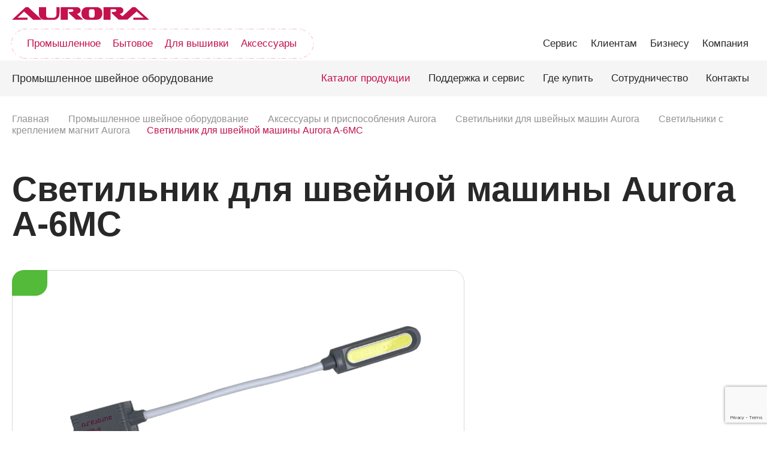

--- FILE ---
content_type: text/html; charset=UTF-8
request_url: https://aurora.ru/promyshlennoe/kreplenie-magnit/svetilnik-aurora-a-6mc/
body_size: 20241
content:


<!doctype html>
<html lang="ru">

<head>
	<meta http-equiv="Content-Type" content="text/html; charset=UTF-8" />
<meta name="robots" content="index, follow" />
<meta name="description" content="Светильник для швейной машины Aurora A-6MC на официальном сайте производителя aurora.ru. Описание, характеристики, цена аксессуаров для промышленных швейных машин Аврора, где купить в России." />
<link rel="canonical" href="https://aurora.ru/promyshlennoe/kreplenie-magnit/svetilnik-aurora-a-6mc/" />
<script type="text/javascript" data-skip-moving="true">(function(w, d, n) {var cl = "bx-core";var ht = d.documentElement;var htc = ht ? ht.className : undefined;if (htc === undefined || htc.indexOf(cl) !== -1){return;}var ua = n.userAgent;if (/(iPad;)|(iPhone;)/i.test(ua)){cl += " bx-ios";}else if (/Windows/i.test(ua)){cl += ' bx-win';}else if (/Macintosh/i.test(ua)){cl += " bx-mac";}else if (/Linux/i.test(ua) && !/Android/i.test(ua)){cl += " bx-linux";}else if (/Android/i.test(ua)){cl += " bx-android";}cl += (/(ipad|iphone|android|mobile|touch)/i.test(ua) ? " bx-touch" : " bx-no-touch");cl += w.devicePixelRatio && w.devicePixelRatio >= 2? " bx-retina": " bx-no-retina";var ieVersion = -1;if (/AppleWebKit/.test(ua)){cl += " bx-chrome";}else if (/Opera/.test(ua)){cl += " bx-opera";}else if (/Firefox/.test(ua)){cl += " bx-firefox";}ht.className = htc ? htc + " " + cl : cl;})(window, document, navigator);</script>


<link href="/bitrix/css/main/themes/blue/style.css?1682504882386" type="text/css"  rel="stylesheet" />
<link href="/local/templates/.default/components/bitrix/catalog/catalog_promyshlennoe/bitrix/catalog.element/.default/style.css?1729079939179" type="text/css"  rel="stylesheet" />
<link href="/local/templates/.default/assets/css/swiper-bundle.min.css?168250488516468" type="text/css"  data-template-style="true"  rel="stylesheet" />
<link href="/local/templates/.default/assets/css/nouislider.min.css?16825048854220" type="text/css"  data-template-style="true"  rel="stylesheet" />
<link href="/local/templates/.default/assets/css/datepicker.min.css?16825048855611" type="text/css"  data-template-style="true"  rel="stylesheet" />
<link href="/local/templates/.default/assets/css/style.css?1768569201291076" type="text/css"  data-template-style="true"  rel="stylesheet" />
<link href="/local/templates/.default/components/bitrix/catalog.compare.list/header/style.css?16825048851265" type="text/css"  data-template-style="true"  rel="stylesheet" />







	<meta charset="utf-8">
	<meta http-equiv="X-UA-Compatible" content="IE=edge">
	<meta name="viewport" content="width=device-width, initial-scale=1">
	<link rel="icon" href="/favicon.svg" type="image/svg+xml">

	<title>Светильник для швейной машины Aurora A-6MC</title>

				
	<meta property="og:title" content="Светильник для швейной машины Aurora A-6MC" />
<meta property="og:description" content="" />
<meta property="og:type" content="product" />
<meta property="og:site_name" content="aurora.ru" />
<meta property="og:url" content="https://aurora.ru" />
<meta property="og:image" content="https://aurora.ru/upload/iblock/070/py0xib0ihqgsu7jawd567nltaw9cbchw/Lampa-A_6MC_1.jpg" />
<script type="application/ld+json">{"@context":"https://schema.org","@type":"Product","aggregateRating":{"@type":"AggregateRating","bestRating":"5","ratingValue":5,"ratingCount":64},"description":"","name":"Светильник для швейной машины Aurora A-6MC","image":{"@type":"ImageObject","url":"https://aurora.ru/upload/iblock/070/py0xib0ihqgsu7jawd567nltaw9cbchw/Lampa-A_6MC_1.jpg","height":"200","width":"200"},"offers":{"@type":"Offer","availability":"http://schema.org/InStock","price":379.2,"priceCurrency":"RUB","warranty":""}}</script>

<!-- Google tag (gtag.js) -->
<script data-skip-moving="true" async src="https://www.googletagmanager.com/gtag/js?id=UA-102645516-1"></script>
<script data-skip-moving="true" async src="https://api-maps.yandex.ru/2.1/?apikey=c2a1ee94-c7f6-4023-85cb-a880f237f3af&lang=ru_RU"></script>
<script data-skip-moving="true">
  window.dataLayer = window.dataLayer || [];
  function gtag(){dataLayer.push(arguments);}
  gtag('js', new Date());
  gtag('config', 'UA-102645516-1');
</script>

<!-- Yandex.Metrika counter -->

<noscript>
    <div>
        <img src="https://mc.yandex.ru/watch/39477300" style="position:absolute; left:-9999px;" alt="" />
    </div>
    <div>
        <img src="https://mc.yandex.ru/watch/106039764" style="position:absolute; left:-9999px;" alt="" />
    </div>
</noscript>
<!-- /Yandex.Metrika counter -->
</head>
<body class="">
	<div id="panel">
			</div>
<div class="wrapper">
	<div class="content-page">

		<header class="header">
	<div class="header__container container">
		
	<div class="header__logo">
		<a href="/" class="logo-header">
			<img width="229" src="/upload/iblock/e1a/zcuzj4pb0yyzu61gjaphhz8pt4sgwita/aurora-logo.svg" loading="lazy">
		</a>
	</div>

		<div class="header__right">
			<div class="actions js-actions ">
														<!--'start_frame_cache_compareList9J9wbd'-->
<div class="actions__item" id="compareList9J9wbd">
	<a href="/promyshlennoe/compare/" class="actions__icon ">
		<svg width="17" height="20">
			<use xlink:href="/local/templates/.default/assets/img/icons.svg#menu"></use>
		</svg>
	</a>
</div>

<!--'end_frame_cache_compareList9J9wbd'-->
				
				<div class="actions__item">
					<a href="#" class="actions__icon js-connect-btn">
						<svg width="24" height="24">
							<use xlink:href="/local/templates/.default/assets/img/icons.svg#chat"></use>
						</svg>
					</a>
				</div>

				<div class="actions__item actions__mobile-first">
					<a href="#" class="actions__icon js-search-btn">
						<svg width="19" height="20">
							<use xlink:href="/local/templates/.default/assets/img/icons.svg#search"></use>
						</svg>
					</a>
				</div>

				<div class="actions__item visible-lg">
					<button class="burger js-burger"><span></span></button>
				</div>
			</div>

			<button class="modal-close js-modal-close " type="button">
				<svg width="25" height="25">
					<use xlink:href="/local/templates/.default/assets/img/icons.svg#close"></use>
				</svg>
			</button>
		</div>

		<div class="menu-box">
			<div class="menu-box__inner">
				
	<div class="menu-box__item">
		<nav class="nav-catalog">
			<ul class="nav-catalog__list js-links">
									<li class="nav-catalog__item">
						<a href="/promyshlennoe/" class="nav-catalog__link" data-id="catalog-sub-0" data-title="<a href='/promyshlennoe/'>Промышленное</a> швейное оборудование"">
							Промышленное						</a>
					</li>
									<li class="nav-catalog__item">
						<a href="/bytovoe/" class="nav-catalog__link" data-id="catalog-sub-1" data-title="<a href='/bytovoe/'>Бытовое</a> швейное оборудование"">
							Бытовое						</a>
					</li>
									<li class="nav-catalog__item">
						<a href="/vyshivka/" class="nav-catalog__link" data-id="catalog-sub-2" data-title="<a href='/vyshivka/'>Оборудование и материалы</a> для вышивки"">
							Для вышивки						</a>
					</li>
									<li class="nav-catalog__item">
						<a href="/aksessuary/" class="nav-catalog__link" data-id="catalog-sub-3" data-title="<a href='/aksessuary/'>Аксессуары</a> для шитья и творчества"">
							Аксессуары						</a>
					</li>
							</ul>
		</nav>
	</div>

	
				
	<div class="menu-box__item">
		<nav class="nav">
			<ul class="nav__list js-nav-links">
									<li class="nav__item">
						<a href="#" class="nav__link" data-id="nav-0" data-title="<a href='#'>Поддержка</a> и сервис">
							Сервис						</a>
					</li>
									<li class="nav__item">
						<a href="#" class="nav__link" data-id="nav-1" data-title="Нашим <a href='/klientam/'>клиентам</a>">
							Клиентам						</a>
					</li>
									<li class="nav__item">
						<a href="#" class="nav__link" data-id="nav-2" data-title="Для <a href='/dlya-biznesa/'>бизнеса</a>">
							Бизнесу						</a>
					</li>
									<li class="nav__item">
						<a href="#" class="nav__link" data-id="nav-3" data-title="О компании <a href='/o-kompanii/'>AURORA</a>">
							Компания						</a>
					</li>
							</ul>
		</nav>
	</div>

	
				<div class="menu-box__bottom visible-lg">
					<div class="menu-box__overfooter">
						<div class="menu-group">
															<div class="menu-group__item">
									<a href="/en/promyshlennoe/" class="lang-btn">
										<svg width="24" height="24" class="lang-btn__icon">
											<use xlink:href="/local/templates/.default/assets/img/icons.svg#planet"></use>
										</svg>
										<div class="lang-btn__txt">en</div>
									</a>
								</div>
							
							<div class="menu-group__item">
								<div class="search-btn js-search-btn-mobile">
									<svg width="24" height="24" class="search-btn__icon">
										<use xlink:href="/local/templates/.default/assets/img/icons.svg#search"></use>
									</svg>
									<div class="search-btn__txt">Поиск</div>
								</div>
							</div>
						</div>
					</div>

					<div class="menu-box__footer">
						<div class="menu-box__footer-item">
							
<div class="social-list social-list_styled">
			<a href="https://www.youtube.com/channel/UCe_abLAge9s8kmUyNPHMffw" class="social-list__item" id="bx_3218110189_164" target="_blank" rel="nofollow">
			<svg width="22" height="14">
				<use xlink:href="/local/templates/.default/assets/img/icons.svg#youtube"></use>
			</svg>
		</a>
			<a href="https://vk.com/knitism" class="social-list__item" id="bx_3218110189_165" target="_blank" rel="nofollow">
			<svg width="22" height="14">
				<use xlink:href="/local/templates/.default/assets/img/icons.svg#vk"></use>
			</svg>
		</a>
			<a href="https://vk.com/aurora_offitial" class="social-list__item" id="bx_3218110189_84809" target="_blank" rel="nofollow">
			<svg width="22" height="14">
				<use xlink:href="/local/templates/.default/assets/img/icons.svg#vk-video"></use>
			</svg>
		</a>
	</div>						</div>
						<div class="menu-box__footer-item">
							<a href="#" class="link-box link-box_styled js-connect-btn">
								<svg width="24" height="24" class="link-box__icon">
									<use xlink:href="/local/templates/.default/assets/img/icons.svg#chat"></use>
								</svg>
								<span class="link-box__txt">Напишите нам</span>
							</a>
						</div>
					</div>
				</div>
			</div>
		</div>
	</div>
</header>

<div class="page-modal page-modal_styled-3 js-modal-nav">
	<div class="page-modal__container container">
			<div class="page-modal__body">
		<div class="page-modal__header">
			<h2 class="page-modal__title js-nav-title"></h2>
		</div>

					<div id="nav-0" class="page-nav">
									<div class="page-nav__item">
						<a href="/klientam/filter/type-is-service/apply/" class="nav-box">
							<span class="nav-box__icon">
								<svg width="36" height="36">
									<use xlink:href="/local/templates/.default/assets/img/icons.svg#up-right"></use>
								</svg>
							</span>
							<span class="nav-box__title">Найти сервисный центр</span>
						</a>
					</div>
									<div class="page-nav__item">
						<a href="/promyshlennoe/podderzhka-i-servis/" class="nav-box">
							<span class="nav-box__icon">
								<svg width="36" height="36">
									<use xlink:href="/local/templates/.default/assets/img/icons.svg#up-right"></use>
								</svg>
							</span>
							<span class="nav-box__title">Промышленное оборудование</span>
						</a>
					</div>
									<div class="page-nav__item">
						<a href="/bytovoe/podderzhka-i-servis/" class="nav-box">
							<span class="nav-box__icon">
								<svg width="36" height="36">
									<use xlink:href="/local/templates/.default/assets/img/icons.svg#up-right"></use>
								</svg>
							</span>
							<span class="nav-box__title">Бытовое оборудование</span>
						</a>
					</div>
									<div class="page-nav__item">
						<a href="/vyshivka/podderzhka-i-servis/" class="nav-box">
							<span class="nav-box__icon">
								<svg width="36" height="36">
									<use xlink:href="/local/templates/.default/assets/img/icons.svg#up-right"></use>
								</svg>
							</span>
							<span class="nav-box__title">Оборудование для вышивки</span>
						</a>
					</div>
									<div class="page-nav__item">
						<a href="/aksessuary/podderzhka-i-servis/" class="nav-box">
							<span class="nav-box__icon">
								<svg width="36" height="36">
									<use xlink:href="/local/templates/.default/assets/img/icons.svg#up-right"></use>
								</svg>
							</span>
							<span class="nav-box__title">Аксессуары</span>
						</a>
					</div>
							</div>
					<div id="nav-1" class="page-nav">
									<div class="page-nav__item">
						<a href="/klientam/resheniya-aurora/" class="nav-box">
							<span class="nav-box__icon">
								<svg width="36" height="36">
									<use xlink:href="/local/templates/.default/assets/img/icons.svg#up-right"></use>
								</svg>
							</span>
							<span class="nav-box__title">Решения AURORA</span>
						</a>
					</div>
									<div class="page-nav__item">
						<a href="/obzory-i-stati/" class="nav-box">
							<span class="nav-box__icon">
								<svg width="36" height="36">
									<use xlink:href="/local/templates/.default/assets/img/icons.svg#up-right"></use>
								</svg>
							</span>
							<span class="nav-box__title">Обзоры и статьи</span>
						</a>
					</div>
									<div class="page-nav__item">
						<a href="/klientam/video/" class="nav-box">
							<span class="nav-box__icon">
								<svg width="36" height="36">
									<use xlink:href="/local/templates/.default/assets/img/icons.svg#up-right"></use>
								</svg>
							</span>
							<span class="nav-box__title">Видео</span>
						</a>
					</div>
									<div class="page-nav__item">
						<a href="/klientam/blacklist/" class="nav-box">
							<span class="nav-box__icon">
								<svg width="36" height="36">
									<use xlink:href="/local/templates/.default/assets/img/icons.svg#up-right"></use>
								</svg>
							</span>
							<span class="nav-box__title">Чёрный список</span>
						</a>
					</div>
							</div>
					<div id="nav-2" class="page-nav">
									<div class="page-nav__item">
						<a href="/dlya-biznesa/postavka-oborudovaniya/" class="nav-box">
							<span class="nav-box__icon">
								<svg width="36" height="36">
									<use xlink:href="/local/templates/.default/assets/img/icons.svg#up-right"></use>
								</svg>
							</span>
							<span class="nav-box__title">Комплектация и поставка</span>
						</a>
					</div>
									<div class="page-nav__item">
						<a href="/dlya-biznesa/stat-dilerom/" class="nav-box">
							<span class="nav-box__icon">
								<svg width="36" height="36">
									<use xlink:href="/local/templates/.default/assets/img/icons.svg#up-right"></use>
								</svg>
							</span>
							<span class="nav-box__title">Станьте дилером</span>
						</a>
					</div>
							</div>
					<div id="nav-3" class="page-nav">
									<div class="page-nav__item">
						<a href="/o-kompanii/" class="nav-box">
							<span class="nav-box__icon">
								<svg width="36" height="36">
									<use xlink:href="/local/templates/.default/assets/img/icons.svg#up-right"></use>
								</svg>
							</span>
							<span class="nav-box__title">О компании</span>
						</a>
					</div>
									<div class="page-nav__item">
						<a href="/klientam/" class="nav-box">
							<span class="nav-box__icon">
								<svg width="36" height="36">
									<use xlink:href="/local/templates/.default/assets/img/icons.svg#up-right"></use>
								</svg>
							</span>
							<span class="nav-box__title">Где купить</span>
						</a>
					</div>
									<div class="page-nav__item">
						<a href="/kontakty/" class="nav-box">
							<span class="nav-box__icon">
								<svg width="36" height="36">
									<use xlink:href="/local/templates/.default/assets/img/icons.svg#up-right"></use>
								</svg>
							</span>
							<span class="nav-box__title">Контакты</span>
						</a>
					</div>
									<div class="page-nav__item">
						<a href="/yuridicheskaya-informatsiya/" class="nav-box">
							<span class="nav-box__icon">
								<svg width="36" height="36">
									<use xlink:href="/local/templates/.default/assets/img/icons.svg#up-right"></use>
								</svg>
							</span>
							<span class="nav-box__title">Юридическая информация</span>
						</a>
					</div>
							</div>
			</div>
	
		
<div class="page-modal__footer">
	<div class="social">
					<a href="https://www.youtube.com/channel/UCe_abLAge9s8kmUyNPHMffw" class="social__item" id="bx_651765591_164" target="_blank" rel="nofollow">
				<img src="/upload/iblock/1d4/m2r84swc50fysu3ururhj37v4ofttsl2/youtube.svg" loading="lazy">
			</a>
					<a href="https://vk.com/knitism" class="social__item" id="bx_651765591_165" target="_blank" rel="nofollow">
				<img src="/upload/iblock/d70/2p5p0gm4hgul4caoe9t6kpoh4yzdx9pl/vk.svg" loading="lazy">
			</a>
					<a href="https://vk.com/aurora_offitial" class="social__item" id="bx_651765591_84809" target="_blank" rel="nofollow">
				<img src="/upload/iblock/b7f/qyc6gu56xovxexusn36xtgxgf2ygef58/vk_video.svg" loading="lazy">
			</a>
			</div>
</div>	</div>
</div>

<!-- MODAL-MENU START -->
<div class="page-modal js-modal-menu">
	<div class="page-modal__container container">
			<div class="page-modal__body">
		<div class="page-modal__header">
			<h2 class="page-modal__title js-menu-title"></h2>
		</div>

					<div id="catalog-sub-0" class="page-modal__grid">
				<div class="page-modal__grid-content">
					<div class="category-grid">
																																																<div class="category-grid__item">
								<a href="/promyshlennoe/promyshlennye-shveynye-mashiny/" class="category">
									<span class="category__inner">
										<span class="category__title">Промышленные швейные машины</span>
										<span class="category__group">
											<span class="category__group-item">
												<svg class="category__icon" width="55" height="16">
													<use xlink:href="/local/templates/.default/assets/img/icons.svg#arrow"></use>
												</svg>
											</span>
											<span class="category__group-col">
																									<span class="category__img">
														<img src="/upload/iblock/28b/vw44a5erdqr2ryh2l29iw0fygpnzukmi/promyshlennye-mashiny-192kh151.png" loading="lazy">
													</span>
																							</span>
										</span>
									</span>
								</a>
							</div>
																				<div class="category-grid__item">
								<a href="/promyshlennoe/nastolnye-resheniya/" class="category">
									<span class="category__inner">
										<span class="category__title">Настольные решения</span>
										<span class="category__group">
											<span class="category__group-item">
												<svg class="category__icon" width="55" height="16">
													<use xlink:href="/local/templates/.default/assets/img/icons.svg#arrow"></use>
												</svg>
											</span>
											<span class="category__group-col">
																									<span class="category__img">
														<img src="/upload/iblock/d2c/pnb95bskvlhfr0xkbxffz049x1l2ko2h/nastolnye-resheniya-192kh151_1.png" loading="lazy">
													</span>
																							</span>
										</span>
									</span>
								</a>
							</div>
																				<div class="category-grid__item">
								<a href="/promyshlennoe/raskroynoe/" class="category">
									<span class="category__inner">
										<span class="category__title">Раскройное оборудование</span>
										<span class="category__group">
											<span class="category__group-item">
												<svg class="category__icon" width="55" height="16">
													<use xlink:href="/local/templates/.default/assets/img/icons.svg#arrow"></use>
												</svg>
											</span>
											<span class="category__group-col">
																									<span class="category__img">
														<img src="/upload/iblock/30a/ybdup97nzvs7232a0cv5r5bk5rdd3dyo/4.png" loading="lazy">
													</span>
																							</span>
										</span>
									</span>
								</a>
							</div>
																				<div class="category-grid__item">
								<a href="/promyshlennoe/oborudovanie-dlya-vto/" class="category">
									<span class="category__inner">
										<span class="category__title">Оборудование для ВТО</span>
										<span class="category__group">
											<span class="category__group-item">
												<svg class="category__icon" width="55" height="16">
													<use xlink:href="/local/templates/.default/assets/img/icons.svg#arrow"></use>
												</svg>
											</span>
											<span class="category__group-col">
																									<span class="category__img">
														<img src="/upload/iblock/3b0/7kbhbk6ogla04vju4vhecp12l1m0yekf/5.png" loading="lazy">
													</span>
																							</span>
										</span>
									</span>
								</a>
							</div>
																				<div class="category-grid__item">
								<a href="/promyshlennoe/spetsialnoe-oborudovanie/" class="category">
									<span class="category__inner">
										<span class="category__title">Специальное оборудование</span>
										<span class="category__group">
											<span class="category__group-item">
												<svg class="category__icon" width="55" height="16">
													<use xlink:href="/local/templates/.default/assets/img/icons.svg#arrow"></use>
												</svg>
											</span>
											<span class="category__group-col">
																									<span class="category__img">
														<img src="/upload/iblock/cbb/gaf44vi4y1fh2h8g34oy1n9ebzzcvac3/8.png" loading="lazy">
													</span>
																							</span>
										</span>
									</span>
								</a>
							</div>
																				<div class="category-grid__item">
								<a href="/promyshlennoe/pressy-ustanovki-furnitury/" class="category">
									<span class="category__inner">
										<span class="category__title">Прессы для установки фурнитуры</span>
										<span class="category__group">
											<span class="category__group-item">
												<svg class="category__icon" width="55" height="16">
													<use xlink:href="/local/templates/.default/assets/img/icons.svg#arrow"></use>
												</svg>
											</span>
											<span class="category__group-col">
																									<span class="category__img">
														<img src="/upload/iblock/1c5/s8zox971rx49glt1boqmpzxxnepasa0k/Untitled1.png" loading="lazy">
													</span>
																							</span>
										</span>
									</span>
								</a>
							</div>
																				<div class="category-grid__item">
								<a href="/promyshlennoe/zapchasti/" class="category">
									<span class="category__inner">
										<span class="category__title">Запчасти для промышленных швейных машин</span>
										<span class="category__group">
											<span class="category__group-item">
												<svg class="category__icon" width="55" height="16">
													<use xlink:href="/local/templates/.default/assets/img/icons.svg#arrow"></use>
												</svg>
											</span>
											<span class="category__group-col">
																									<span class="category__img">
														<img src="/upload/iblock/6e7/yqg11adj4n6fhz6mdvz3r2q4cfgaesxs/Zapchasti-192kh151.png" loading="lazy">
													</span>
																							</span>
										</span>
									</span>
								</a>
							</div>
																				<div class="category-grid__item">
								<a href="/promyshlennoe/aksessuary/" class="category">
									<span class="category__inner">
										<span class="category__title">Аксессуары и приспособления</span>
										<span class="category__group">
											<span class="category__group-item">
												<svg class="category__icon" width="55" height="16">
													<use xlink:href="/local/templates/.default/assets/img/icons.svg#arrow"></use>
												</svg>
											</span>
											<span class="category__group-col">
																									<span class="category__img">
														<img src="/upload/iblock/81d/ixzeb9cm6g3q24a6bs4j8bck9w4v43k2/aksessuary-192kh151.png" loading="lazy">
													</span>
																							</span>
										</span>
									</span>
								</a>
							</div>
																				<div class="category-grid__item">
								<a href="/promyshlennoe/suvenirnaya-produktsiya/" class="category">
									<span class="category__inner">
										<span class="category__title">Сувенирная продукция</span>
										<span class="category__group">
											<span class="category__group-item">
												<svg class="category__icon" width="55" height="16">
													<use xlink:href="/local/templates/.default/assets/img/icons.svg#arrow"></use>
												</svg>
											</span>
											<span class="category__group-col">
																									<span class="category__img">
														<img src="/upload/iblock/a86/dralqxgnwzpmk5t40fbx1bwqkk1f1wx0/6.png" loading="lazy">
													</span>
																							</span>
										</span>
									</span>
								</a>
							</div>
											</div>
				</div>

				<div class="page-modal__grid-aside">
					<nav class="nav-secondary">
						<ul class="nav-secondary__list">
															<li><a href="/klientam/filter/direction-is-promyshlennoe/apply/">Где купить</a></li>
															<li><a href="/promyshlennoe/podderzhka-i-servis/">Поддержка и сервис</a></li>
															<li><a href="/dlya-biznesa/">Сотрудничество</a></li>
															<li><a href="/promyshlennoe/kontakty/">Контакты</a></li>
													</ul>
					</nav>
				</div>
			</div>
					<div id="catalog-sub-1" class="page-modal__grid">
				<div class="page-modal__grid-content">
					<div class="category-grid">
																																																<div class="category-grid__item">
								<a href="/bytovoe/shveynye-mashiny/" class="category">
									<span class="category__inner">
										<span class="category__title">Швейные машины</span>
										<span class="category__group">
											<span class="category__group-item">
												<svg class="category__icon" width="55" height="16">
													<use xlink:href="/local/templates/.default/assets/img/icons.svg#arrow"></use>
												</svg>
											</span>
											<span class="category__group-col">
																									<span class="category__img">
														<img src="/upload/iblock/327/1kll2ld6uh05x2t1twa3hi04mair8zn6/shveynaya_s.png" loading="lazy">
													</span>
																							</span>
										</span>
									</span>
								</a>
							</div>
																				<div class="category-grid__item">
								<a href="/bytovoe/overloki/" class="category">
									<span class="category__inner">
										<span class="category__title">Оверлоки</span>
										<span class="category__group">
											<span class="category__group-item">
												<svg class="category__icon" width="55" height="16">
													<use xlink:href="/local/templates/.default/assets/img/icons.svg#arrow"></use>
												</svg>
											</span>
											<span class="category__group-col">
																									<span class="category__img">
														<img src="/upload/iblock/26a/jcqpt58yf1zvzjfirax6r2ibrr8zx3ub/overlok_s.png" loading="lazy">
													</span>
																							</span>
										</span>
									</span>
								</a>
							</div>
																				<div class="category-grid__item">
								<a href="/bytovoe/otparivateli/" class="category">
									<span class="category__inner">
										<span class="category__title">Отпариватели</span>
										<span class="category__group">
											<span class="category__group-item">
												<svg class="category__icon" width="55" height="16">
													<use xlink:href="/local/templates/.default/assets/img/icons.svg#arrow"></use>
												</svg>
											</span>
											<span class="category__group-col">
																									<span class="category__img">
														<img src="/upload/iblock/9f3/kbs9vfg3deldiuii70c6br13og5aplig/gladilka_s.png" loading="lazy">
													</span>
																							</span>
										</span>
									</span>
								</a>
							</div>
																				<div class="category-grid__item">
								<a href="/bytovoe/vyshivalnye-mashiny/" class="category">
									<span class="category__inner">
										<span class="category__title">Бытовые вышивальные машины</span>
										<span class="category__group">
											<span class="category__group-item">
												<svg class="category__icon" width="55" height="16">
													<use xlink:href="/local/templates/.default/assets/img/icons.svg#arrow"></use>
												</svg>
											</span>
											<span class="category__group-col">
																									<span class="category__img">
														<img src="/upload/iblock/4d9/3y0zsny3ba0nsu8urk3yi7hgpkx8nv79/vyshivalka_s.png" loading="lazy">
													</span>
																							</span>
										</span>
									</span>
								</a>
							</div>
																				<div class="category-grid__item">
								<a href="/bytovoe/gladilnye-pressy/" class="category">
									<span class="category__inner">
										<span class="category__title">Гладильные прессы</span>
										<span class="category__group">
											<span class="category__group-item">
												<svg class="category__icon" width="55" height="16">
													<use xlink:href="/local/templates/.default/assets/img/icons.svg#arrow"></use>
												</svg>
											</span>
											<span class="category__group-col">
																									<span class="category__img">
														<img src="/upload/iblock/7b5/bhxquhj9ylq1h8cbmpdhbuz2dmfhjrzr/press_s.png" loading="lazy">
													</span>
																							</span>
										</span>
									</span>
								</a>
							</div>
											</div>
				</div>

				<div class="page-modal__grid-aside">
					<nav class="nav-secondary">
						<ul class="nav-secondary__list">
															<li><a href="/klientam/filter/direction-is-bytovoe/apply/">Где купить</a></li>
															<li><a href="/bytovoe/podderzhka-i-servis/">Поддержка и сервис</a></li>
															<li><a href="/dlya-biznesa/">Сотрудничество</a></li>
															<li><a href="/bytovoe/kontakty/">Контакты</a></li>
													</ul>
					</nav>
				</div>
			</div>
					<div id="catalog-sub-2" class="page-modal__grid">
				<div class="page-modal__grid-content">
					<div class="category-grid">
																																																<div class="category-grid__item">
								<a href="/vyshivka/vyshivalnye-mashiny/" class="category">
									<span class="category__inner">
										<span class="category__title">Вышивальные машины</span>
										<span class="category__group">
											<span class="category__group-item">
												<svg class="category__icon" width="55" height="16">
													<use xlink:href="/local/templates/.default/assets/img/icons.svg#arrow"></use>
												</svg>
											</span>
											<span class="category__group-col">
																									<span class="category__img">
														<img src="/upload/iblock/161/jz0o50x2o2wrg02xaims2sm3rqb08wda/оборудование.png" loading="lazy">
													</span>
																							</span>
										</span>
									</span>
								</a>
							</div>
																				<div class="category-grid__item">
								<a href="/vyshivka/materialy-dlya-vyshivki/" class="category">
									<span class="category__inner">
										<span class="category__title">Материалы для вышивки</span>
										<span class="category__group">
											<span class="category__group-item">
												<svg class="category__icon" width="55" height="16">
													<use xlink:href="/local/templates/.default/assets/img/icons.svg#arrow"></use>
												</svg>
											</span>
											<span class="category__group-col">
																									<span class="category__img">
														<img src="/upload/iblock/d79/zfopn2025ik3qd6sw5o2vn7ikmp4yyiv/флизелины.png" loading="lazy">
													</span>
																							</span>
										</span>
									</span>
								</a>
							</div>
																				<div class="category-grid__item">
								<a href="/vyshivka/nitki-aurora/" class="category">
									<span class="category__inner">
										<span class="category__title">Нитки для вышивки</span>
										<span class="category__group">
											<span class="category__group-item">
												<svg class="category__icon" width="55" height="16">
													<use xlink:href="/local/templates/.default/assets/img/icons.svg#arrow"></use>
												</svg>
											</span>
											<span class="category__group-col">
																									<span class="category__img">
														<img src="/upload/iblock/ff6/8ygzh7d7156xh3vbpo4itdpep6irc4s0/нитки.png" loading="lazy">
													</span>
																							</span>
										</span>
									</span>
								</a>
							</div>
											</div>
				</div>

				<div class="page-modal__grid-aside">
					<nav class="nav-secondary">
						<ul class="nav-secondary__list">
															<li><a href="/klientam/filter/direction-is-vyshivka/apply/">Где купить</a></li>
															<li><a href="/vyshivka/podderzhka-i-servis/">Поддержка и сервис</a></li>
															<li><a href="/dlya-biznesa/">Сотрудничество</a></li>
															<li><a href="/vyshivka/kontakty/">Контакты</a></li>
													</ul>
					</nav>
				</div>
			</div>
					<div id="catalog-sub-3" class="page-modal__grid">
				<div class="page-modal__grid-content">
					<div class="category-grid">
																																																<div class="category-grid__item">
								<a href="/aksessuary/nozhnitsy/" class="category">
									<span class="category__inner">
										<span class="category__title">Ножницы</span>
										<span class="category__group">
											<span class="category__group-item">
												<svg class="category__icon" width="55" height="16">
													<use xlink:href="/local/templates/.default/assets/img/icons.svg#arrow"></use>
												</svg>
											</span>
											<span class="category__group-col">
																									<span class="category__img">
														<img src="/upload/iblock/09a/w26xz1w3sb7dvx5jq7zcubcnqiisrz9d/nozhnitsy.png" loading="lazy">
													</span>
																							</span>
										</span>
									</span>
								</a>
							</div>
																				<div class="category-grid__item">
								<a href="/aksessuary/lapki/" class="category">
									<span class="category__inner">
										<span class="category__title">Лапки для швейных машин</span>
										<span class="category__group">
											<span class="category__group-item">
												<svg class="category__icon" width="55" height="16">
													<use xlink:href="/local/templates/.default/assets/img/icons.svg#arrow"></use>
												</svg>
											</span>
											<span class="category__group-col">
																									<span class="category__img">
														<img src="/upload/iblock/6e0/vzkudyo1dq2e8tlxqejtqcy8fx9vxpon/lapki-dlya-shveynykh-mashin.png" loading="lazy">
													</span>
																							</span>
										</span>
									</span>
								</a>
							</div>
																				<div class="category-grid__item">
								<a href="/aksessuary/nitki/" class="category">
									<span class="category__inner">
										<span class="category__title">Нитки</span>
										<span class="category__group">
											<span class="category__group-item">
												<svg class="category__icon" width="55" height="16">
													<use xlink:href="/local/templates/.default/assets/img/icons.svg#arrow"></use>
												</svg>
											</span>
											<span class="category__group-col">
																									<span class="category__img">
														<img src="/upload/iblock/6ea/43m0xmexxws1lf4er7iu7aid8w1l56ee/nitki.png" loading="lazy">
													</span>
																							</span>
										</span>
									</span>
								</a>
							</div>
																				<div class="category-grid__item">
								<a href="/aksessuary/tovary-dlya-pechvorka/" class="category">
									<span class="category__inner">
										<span class="category__title">Товары для пэчворка</span>
										<span class="category__group">
											<span class="category__group-item">
												<svg class="category__icon" width="55" height="16">
													<use xlink:href="/local/templates/.default/assets/img/icons.svg#arrow"></use>
												</svg>
											</span>
											<span class="category__group-col">
																									<span class="category__img">
														<img src="/upload/iblock/4c1/ff0ce15lp0tr4f02471fg59mtebw3lse/tovary-dlya-pechvorka.png" loading="lazy">
													</span>
																							</span>
										</span>
									</span>
								</a>
							</div>
																				<div class="category-grid__item">
								<a href="/aksessuary/tovary-dlya-shitya/" class="category">
									<span class="category__inner">
										<span class="category__title">Товары для шитья</span>
										<span class="category__group">
											<span class="category__group-item">
												<svg class="category__icon" width="55" height="16">
													<use xlink:href="/local/templates/.default/assets/img/icons.svg#arrow"></use>
												</svg>
											</span>
											<span class="category__group-col">
																									<span class="category__img">
														<img src="/upload/iblock/093/pknp1w852lqt70zuqbx6vloqxzy5jx5j/tovary-dlya-shitya.png" loading="lazy">
													</span>
																							</span>
										</span>
									</span>
								</a>
							</div>
																				<div class="category-grid__item">
								<a href="/aksessuary/prinadlezhnosti-dlya-shveynykh-mashin-i-overlokov/" class="category">
									<span class="category__inner">
										<span class="category__title">Принадлежности для швейных машин и оверлоков</span>
										<span class="category__group">
											<span class="category__group-item">
												<svg class="category__icon" width="55" height="16">
													<use xlink:href="/local/templates/.default/assets/img/icons.svg#arrow"></use>
												</svg>
											</span>
											<span class="category__group-col">
																									<span class="category__img">
														<img src="/upload/iblock/556/ikryzl9uvsimy86o7of8m5moe3av8kax/prinadlezhnosti-dlya-shveynykh-mashin-i-overlokov.png" loading="lazy">
													</span>
																							</span>
										</span>
									</span>
								</a>
							</div>
											</div>
				</div>

				<div class="page-modal__grid-aside">
					<nav class="nav-secondary">
						<ul class="nav-secondary__list">
															<li><a href="/klientam/filter/direction-is-aksessuary/apply/">Где купить</a></li>
															<li><a href="/aksessuary/podderzhka-i-servis/">Поддержка и сервис</a></li>
															<li><a href="/dlya-biznesa/">Сотрудничество</a></li>
															<li><a href="/aksessuary/kontakty/">Контакты</a></li>
													</ul>
					</nav>
				</div>
			</div>
			</div>
	
		
<div class="page-modal__footer">
	<div class="social">
					<a href="https://www.youtube.com/channel/UCe_abLAge9s8kmUyNPHMffw" class="social__item" id="bx_1373509569_164" target="_blank" rel="nofollow">
				<img src="/upload/iblock/1d4/m2r84swc50fysu3ururhj37v4ofttsl2/youtube.svg" loading="lazy">
			</a>
					<a href="https://vk.com/knitism" class="social__item" id="bx_1373509569_165" target="_blank" rel="nofollow">
				<img src="/upload/iblock/d70/2p5p0gm4hgul4caoe9t6kpoh4yzdx9pl/vk.svg" loading="lazy">
			</a>
					<a href="https://vk.com/aurora_offitial" class="social__item" id="bx_1373509569_84809" target="_blank" rel="nofollow">
				<img src="/upload/iblock/b7f/qyc6gu56xovxexusn36xtgxgf2ygef58/vk_video.svg" loading="lazy">
			</a>
			</div>
</div>	</div>
</div>
<!-- MODAL-MENU END -->

<!-- MODAL-SEARCH START -->
<div class="page-modal page-modal_styled js-modal-search">
	<div class="page-modal__container container">
		<div class="page-modal__body">
			<div class="search-box">
					<div class="search-box__row">
		<form action="/poisk/" class="search-form">
			<div class="search-form__container">
				<input id="title-search-input" name="q" type="search" class="search-form__input" placeholder="Что вы хотите найти?">
				<button name="s" class="btn-main search-form__btn" type="submit" value="Поиск">
					<svg width="20" height="20">
						<use xlink:href="/local/templates/.default/assets/img/icons.svg#search-left"></use>
					</svg>
				</button>
			</div>
			<div id="result-container" class="search-form__result"></div>
		</form>
	</div>

				
	<div class="search-box__content">
		<div class="search-box__caption">Часто ищут</div>

		<div class="search-nav">
							<div class="search-nav__col">
											<div class="search-nav__item" id="bx_3485106786_224">
							<a href="/klientam/filter/type-is-service/apply/">Сервисные центры</a>
						</div>
											<div class="search-nav__item" id="bx_3485106786_225">
							<a href="/dlya-biznesa/postavka-oborudovaniya/">Начать сотрудничество</a>
						</div>
											<div class="search-nav__item" id="bx_3485106786_226">
							<a href="/klientam/">Центры продаж</a>
						</div>
									</div>
							<div class="search-nav__col">
											<div class="search-nav__item" id="bx_3485106786_227">
							<a href="/promyshlennoe/podderzhka-i-servis/">Материалы и инструкции</a>
						</div>
											<div class="search-nav__item" id="bx_3485106786_228">
							<a href="/kontakty/">Контакты</a>
						</div>
											<div class="search-nav__item" id="bx_3485106786_229">
							<a href="/podderzhka-i-servis/">Поддержка и сервис</a>
						</div>
									</div>
					</div>
	</div>
			</div>
		</div>
	</div>
</div>
<!-- MODAL-SEARCH END -->



<!-- MODAL-CONNECT START -->
<div class="page-modal page-modal_styled-2 js-modal-connect ">
    <div class="page-modal__container container">
        <div class="page-modal__body">
            <div class="page-modal__header">
                <h2 class="page-modal__title"><span class="color-text">Связаться</span> с нами</h2>
            </div>

            <form action="" method="post" enctype="multipart/form-data" class="form-connect">
                <input type="hidden" name="g-recaptcha-response" id="recaptchaResponse">
                                    <div class="page-modal__block">
                        <div class="caption">Выберите какое направление вас интересует</div>

                        <div class="choice-grid">
                                                            <div class="choice-grid__item">
                                    <label class="choice">
                                        <input type="checkbox" name="PROP[DIRECTION][]" value="64" >
                                        <span class="choice__symbol"></span>
                                        <span class="choice__txt">Промышленное швейное оборудование</span>
                                    </label>
                                </div>
                                                            <div class="choice-grid__item">
                                    <label class="choice">
                                        <input type="checkbox" name="PROP[DIRECTION][]" value="65" >
                                        <span class="choice__symbol"></span>
                                        <span class="choice__txt">Оборудование и материалы для вышивки</span>
                                    </label>
                                </div>
                                                            <div class="choice-grid__item">
                                    <label class="choice">
                                        <input type="checkbox" name="PROP[DIRECTION][]" value="66" >
                                        <span class="choice__symbol"></span>
                                        <span class="choice__txt">Бытовое швейное оборудование</span>
                                    </label>
                                </div>
                                                            <div class="choice-grid__item">
                                    <label class="choice">
                                        <input type="checkbox" name="PROP[DIRECTION][]" value="67" >
                                        <span class="choice__symbol"></span>
                                        <span class="choice__txt">Аксессуары для шитья и творчества</span>
                                    </label>
                                </div>
                                                            <div class="choice-grid__item">
                                    <label class="choice">
                                        <input type="checkbox" name="PROP[DIRECTION][]" value="85" >
                                        <span class="choice__symbol"></span>
                                        <span class="choice__txt">Другое</span>
                                    </label>
                                </div>
                                                    </div>

                                                                    </div>

                    <div class="page-modal__block" >
                        <div class="caption">Тематика вашего обращения</div>

                                                    <div class="choice-grid js-themes"   >
                                                                    <div class="choice-grid__item">
                                        <label class="choice">
                                            <input type="radio" name="PROP[THEME]" value="Прочие вопросы" >
                                            <span class="choice__symbol"></span>
                                            <span class="choice__txt">Прочие вопросы</span>
                                        </label>
                                    </div>
                                                                    <div class="choice-grid__item">
                                        <label class="choice">
                                            <input type="radio" name="PROP[THEME]" value="Эксплуатация, сервис или гарантия" >
                                            <span class="choice__symbol"></span>
                                            <span class="choice__txt">Эксплуатация, сервис или гарантия</span>
                                        </label>
                                    </div>
                                                                    <div class="choice-grid__item">
                                        <label class="choice">
                                            <input type="radio" name="PROP[THEME]" value="Вопросы сотрудничества" >
                                            <span class="choice__symbol"></span>
                                            <span class="choice__txt">Вопросы сотрудничества</span>
                                        </label>
                                    </div>
                                                                    <div class="choice-grid__item">
                                        <label class="choice">
                                            <input type="radio" name="PROP[THEME]" value="Другое" >
                                            <span class="choice__symbol"></span>
                                            <span class="choice__txt">Другое</span>
                                        </label>
                                    </div>
                                                                    <div class="choice-grid__item">
                                        <label class="choice">
                                            <input type="radio" name="PROP[THEME]" value="Вопросы" >
                                            <span class="choice__symbol"></span>
                                            <span class="choice__txt">Вопросы</span>
                                        </label>
                                    </div>
                                                            </div>
                        
                                                                    </div>
                
                <div class="form-connect_w">
                    <div class="caption">Ваши данные</div>

                    <div class="form-row">
                                                                                                <input class="" type="text" name="PROP[NAME]" placeholder="Ваше имя"  value="">
                                            </div>

                    <div class="form-row">
                        <div class="form-group">
                            <div class="form-group__item">
                                                                                                                                <input name="PROP[PHONE]" class="" type="tel" placeholder="Ваш телефон*" required data-phone-pattern='+7 (___) ___ __ __' data-phone-clear='false' value="">
                                                            </div>

                            <div class="form-group__item">
                                                                                                                                <input name="PROP[EMAIL]" class="" type="email" placeholder="E-mail*" required value="">
                                                            </div>
                        </div>
                    </div>

                    <div class="form-row">
                                                                                                <textarea name="PROP[MESSAGE]" rows="6" placeholder="Ваше сообщение (от 50 символов)*" required></textarea>
                                            </div>

                    <input type="tel" style="display: none" name="PROP[FTEL]" value="">
                    <div class="form-footer">
                        <div class="form-footer__item">
                            <button name="PROP[FF_HEADER_CONNECT_US_SUBMIT]" class="btn-main" type="submit" value="Отправить" onclick="onloadCallback();">Отправить</button>
                        </div>

                        <div class="form-footer__item">
                            <label class="choice">
                                <input name="PROP[AGREEMENT]" type="checkbox">
                                <span class="choice__symbol">
                                    <svg width="9" height="6">
                                        <use xlink:href="/local/templates/.default/assets/img/icons.svg#check"></use>
                                    </svg>
                                </span>
                                <span class="choice__txt">
                                    Нажимая кнопку "Отправить", вы соглашаетесь<br> с <a href="/yuridicheskaya-informatsiya/" target="_blank">Условиями обработки персональных данных</a>                                </span>
                            </label>
                                                    </div>
                    </div>

                                        <input type="hidden" name="PROP[URI]" value="/promyshlennoe/kreplenie-magnit/svetilnik-aurora-a-6mc/">
                </div>
            </form>
        </div>
    </div>
</div>
<!-- MODAL-CONNECT END -->

        		<div class="content-line">
			<div class="content-line__container container">
				
		<div class="content-line__item">
		<div class="simple-menu">
			<div class="simple-menu__header">
				<div class="simple-menu__inner">
					<div class="simple-menu__title">Промышленное швейное оборудование</div>
					<svg width="10" height="10" class="simple-menu__icon">
						<use xlink:href="/local/templates/.default/assets/img/icons.svg#corner-down"></use>
					</svg>
				</div>
			</div>

			<ul class="simple-menu__dropdown">
									<li>
						<a href="/bytovoe/">Бытовое швейное оборудование</a>
					</li>
									<li>
						<a href="/vyshivka/">Оборудование и материалы для вышивки</a>
					</li>
									<li>
						<a href="/aksessuary/">Аксессуары для шитья и творчества</a>
					</li>
							</ul>
		</div>
	</div>

				
	<div class="content-line__body scrolling-hor">
		<div class="nav-content">
												<div class="nav-content__item is-current">
						<a href="/promyshlennoe/" class="nav-content__link">Каталог продукции</a>
					</div>
																<div class="nav-content__item">
						<a href="/promyshlennoe/podderzhka-i-servis/" class="nav-content__link">Поддержка и сервис</a>
					</div>
																<div class="nav-content__item">
						<a href="/klientam/filter/direction-is-promyshlennoe/apply/" class="nav-content__link">Где купить</a>
					</div>
																<div class="nav-content__item">
						<a href="/dlya-biznesa/" class="nav-content__link">Сотрудничество</a>
					</div>
																<div class="nav-content__item">
						<a href="/promyshlennoe/kontakty/" class="nav-content__link">Контакты</a>
					</div>
																									</div>
	</div>
			</div>
		</div>

		<div class="container"><ul class="breadcrumbs" itemscope itemtype="http://schema.org/BreadcrumbList">
			<li itemprop="itemListElement" itemscope itemtype="http://schema.org/ListItem">
				<a href="/" title="Главная" itemprop="item"><span itemprop="name">Главная</span></a>
				<meta itemprop="position" content="1" />
			</li>
			<li itemprop="itemListElement" itemscope itemtype="http://schema.org/ListItem">
				<a href="/promyshlennoe/" title="Промышленное швейное оборудование" itemprop="item"><span itemprop="name">Промышленное швейное оборудование</span></a>
				<meta itemprop="position" content="2" />
			</li>
			<li itemprop="itemListElement" itemscope itemtype="http://schema.org/ListItem">
				<a href="/promyshlennoe/aksessuary/" title="Аксессуары и приспособления Aurora" itemprop="item"><span itemprop="name">Аксессуары и приспособления Aurora</span></a>
				<meta itemprop="position" content="3" />
			</li>
			<li itemprop="itemListElement" itemscope itemtype="http://schema.org/ListItem">
				<a href="/promyshlennoe/svetilniki/" title="Светильники для швейных машин Aurora" itemprop="item"><span itemprop="name">Светильники для швейных машин Aurora</span></a>
				<meta itemprop="position" content="4" />
			</li>
			<li itemprop="itemListElement" itemscope itemtype="http://schema.org/ListItem">
				<a href="/promyshlennoe/kreplenie-magnit/" title="Светильники с креплением магнит Aurora" itemprop="item"><span itemprop="name">Светильники с креплением магнит Aurora</span></a>
				<meta itemprop="position" content="5" />
			</li><li>Светильник для швейной машины Aurora A-6MC</li></ul></div>
		<div class="content-main content-main_pb"><div class="container">
	<h1 class="heading-mb">Светильник для швейной машины Aurora A-6MC</h1>
</div>


<!-- PRODUCT-MAIN START -->
<div id="product" class="product-main-wrap">
	<div class="container">
		<div class="product-main" id="bx_117848907_80720" >
            			<div class="product-main__body">
									<div class="label-wrap product-main__label">
						                                                        <div class="label-wrap__item">
                                <div class="label label_lg label_new">
                                    <svg width="39" height="19">
                                        <use xlink:href="/local/templates/.default/assets/img/icons.svg#new"></use>
                                    </svg>
                                </div>
                            </div>
                            											</div>
				
				                    <div class="swiper product-slider slider product-slider--separation visible-slider">
						<div class="swiper-wrapper">
                                                            <div class="swiper-slide">
                                                                        <img src="/upload/iblock/3cc/ovm3a8lnhv7evx2aw7zhg93k2lw4576k/Lampa-A_6MC_1.jpg" loading="lazy" alt="Светильник для швейной машины Aurora A-6MC" title="Светильник для швейной машины Aurora A-6MC">
                                </div>
                                                            <div class="swiper-slide">
                                                                        <img src="/upload/iblock/c6c/ffhh8hdvujwcphi5nlt0f1x5lnm3xgl0/Lampa-A_6MC_2.jpg" loading="lazy" alt="Светильник для швейной машины Aurora A-6MC" title="Светильник для швейной машины Aurora A-6MC">
                                </div>
                                                            <div class="swiper-slide">
                                                                        <img src="/upload/iblock/e02/nc2gfopvg3yvqz81drdrig9z2ustx8ak/Lampa-A_6MC_3.jpg" loading="lazy" alt="Светильник для швейной машины Aurora A-6MC" title="Светильник для швейной машины Aurora A-6MC">
                                </div>
                                                            <div class="swiper-slide">
                                                                        <img src="/upload/iblock/416/xckdiy84tpkcf8k9t23nm4yjghh4wjdl/Lampa-A_6MC_4.jpg" loading="lazy" alt="Светильник для швейной машины Aurora A-6MC" title="Светильник для швейной машины Aurora A-6MC">
                                </div>
                                                            <div class="swiper-slide">
                                                                        <img src="/upload/iblock/3b0/7xhamoi2jz912avqnfo73o2zul4tnwg0/Lampa-A_6MC_6.jpg" loading="lazy" alt="Светильник для швейной машины Aurora A-6MC" title="Светильник для швейной машины Aurora A-6MC">
                                </div>
                                                            <div class="swiper-slide">
                                                                        <img src="/upload/iblock/578/v0jxf0dattbxwaop8i4nu8jl51ujp1g1/Lampa-A_6MC_7.jpg" loading="lazy" alt="Светильник для швейной машины Aurora A-6MC" title="Светильник для швейной машины Aurora A-6MC">
                                </div>
                                                            <div class="swiper-slide">
                                                                        <img src="/upload/iblock/c8b/3l52nkscbj3mhuqg5l50xkycollrmada/Lampa-A_6MC_5.jpg" loading="lazy" alt="Светильник для швейной машины Aurora A-6MC" title="Светильник для швейной машины Aurora A-6MC">
                                </div>
                            						</div>

						<div class="swiper-button-prev slider-button">
							<svg width="27" height="16">
								<use xlink:href="/local/templates/.default/assets/img/icons.svg#prev"></use>
							</svg>
						</div>
						<div class="swiper-button-next slider-button">
							<svg width="27" height="16">
								<use xlink:href="/local/templates/.default/assets/img/icons.svg#next"></use>
							</svg>
						</div>
					</div>
                                            <div class="swiper product-video-slider slider product-slider--separation">
                            <div class="swiper-wrapper">
								                                    <div class="swiper-slide">
                                        <div class="slider-video">
                                            <div class="video-container video-label video-iframe"
                                                 loading="lazy"
                                                 style="background:url('https://img.youtube.com/vi/xyvtI9LeAWQ/maxresdefault.jpg') no-repeat center; background-size: cover; cursor:pointer"
                                                 data-iframe="https://vk.com/video_ext.php?oid=-145540715&id=456239426&hash=a38a4ccb3d700f7f&__ref=vk.api&api_hash=1726731952bdc37c3f7ff59623ee_GQZDKMBQGA4TGMA">
                                            </div>
                                        </div>
                                    </div>
								                            </div>

                            <div class="swiper-button-prev slider-button">
                                <svg width="27" height="16">
                                    <use xlink:href="/local/templates/.default/assets/img/icons.svg#prev"></use>
                                </svg>
                            </div>
                            <div class="swiper-button-next slider-button">
                                <svg width="27" height="16">
                                    <use xlink:href="/local/templates/.default/assets/img/icons.svg#next"></use>
                                </svg>
                            </div>
                        </div>
                                        <div class="product-main__footer product-main__footer--grid">
						                        <div class="swiper product-slider-thumbs slider-thumbs">
							<div class="swiper-wrapper">
								                                                                        <div class="swiper-slide">
                                        <img src="/upload/resize_cache/iblock/3cc/ovm3a8lnhv7evx2aw7zhg93k2lw4576k/203_137_1/Lampa-A_6MC_1.jpg" loading="lazy" alt="Светильник для швейной машины Aurora A-6MC" title="Светильник для швейной машины Aurora A-6MC">
                                    </div>
								                                                                        <div class="swiper-slide">
                                        <img src="/upload/resize_cache/iblock/c6c/ffhh8hdvujwcphi5nlt0f1x5lnm3xgl0/203_137_1/Lampa-A_6MC_2.jpg" loading="lazy" alt="Светильник для швейной машины Aurora A-6MC" title="Светильник для швейной машины Aurora A-6MC">
                                    </div>
								                                                                        <div class="swiper-slide">
                                        <img src="/upload/resize_cache/iblock/e02/nc2gfopvg3yvqz81drdrig9z2ustx8ak/203_137_1/Lampa-A_6MC_3.jpg" loading="lazy" alt="Светильник для швейной машины Aurora A-6MC" title="Светильник для швейной машины Aurora A-6MC">
                                    </div>
								                                                                        <div class="swiper-slide">
                                        <img src="/upload/resize_cache/iblock/416/xckdiy84tpkcf8k9t23nm4yjghh4wjdl/203_137_1/Lampa-A_6MC_4.jpg" loading="lazy" alt="Светильник для швейной машины Aurora A-6MC" title="Светильник для швейной машины Aurora A-6MC">
                                    </div>
								                                                                                                            							</div>
						</div>
                                                    <div class="swiper product-video-slider-thumbs slider-thumbs">
                                <div class="swiper-wrapper" >
																			                                            <div class="swiper-slide video-label">
                                                <img src="/upload/resize_cache/iblock/75e/ntodpt3b5qa95bw6c225t3wdww93tuys/203_137_1/1mAtta4c4kc.jpg" loading="lazy" alt="Светильник для швейной машины Aurora A-6MC" title="Светильник для швейной машины Aurora A-6MC">
                                            </div>
																			                                </div>
                            </div>
						                        <div class="more-button more-button--photo more-button_shadow js-gallery-show" data-gallery="photo">
							<div class="more-button__icon">
								<svg width="44" height="44">
									<use xlink:href="/local/templates/.default/assets/img/icons.svg#image-circle"></use>
								</svg>
							</div>
							<div class="more-button__footer">
								<div class="more-button__counter">7 фото</div>
							</div>
						</div>
						                            <div class="more-button more-button--video more-button_shadow js-gallery-show" data-gallery="video">
                                <div class="more-button__icon">
                                    <img src="/local/templates/.default/assets/img/icons/video-icon.png" alt="video-icon" width="45" height="45">
                                </div>
                                <div class="more-button__footer">
                                    <div class="more-button__counter">1 видео</div>
                                </div>
                            </div>
												</div>
								</div>

			<div class="product-main__aside">
				<div class="product-desc">
					<div class="product-desc__block">
						<div class="product-desc__row">
														<div class="product-desc__row-right">
								<div class="product-btn link-reverse" id="bx_117848907_80720_compare_link">
									<input type="checkbox" data-entity="compare-checkbox" style="display: none;">
									<svg width="30" height="30">
										<use xlink:href="/local/templates/.default/assets/img/icons.svg#compare-2"></use>
									</svg>
								</div>
							</div>
						</div>
					</div>

                    
					<div class="product-desc__block product-desc__white">
						<p>
							<p style="text-align: justify;">
	 Светильник для промышленной швейной машины светодиодный энергосберегающий с гибкой стойкой на магнитном креплении.<br>
</p>						</p>
					</div>

					<div class="product-desc__block">
						                        						<div class="product-desc__footer">
							<div class="product-desc__group">
								<div class="product-desc__group-item">
                                                                                                                                <div class="price-old price-old_sm">474 &#8381;</div>
                                                    <div class="price price_lg" id="bx_117848907_80720_price">379 &#8381;</div>
                                                                                        								</div>
                                                                                                                                                <div class="product-desc__group-right">
                                            <a href="https://knitism.ru/catalog/svetilnik-aurora-a-6mc/" class="btn-main product-desc__btn" target="_blank" rel="nofollow" data-map-link="1" data-pid="80720">Купить</a>
                                        </div>
                                                                        							</div>
						</div>
					</div>
				</div>

				<div class="product-main__right">
					<a href="#ask" class="link-group link-reverse js-modal-target">
						<span class="link-group__icon">
							<svg width="26" height="22">
								<use xlink:href="/local/templates/.default/assets/img/icons.svg#message-square-question"></use>
							</svg>
						</span>
						<span class="link-group__txt">Задать вопрос</span>
					</a>
				</div>
			</div>
		</div>
	</div>
</div>
<!-- PRODUCT-MAIN END -->

<!-- PRODUCT-ANCHORS START -->
<div class="product-anchors">
	<div class="container">
		<div class="product-anchors__body js-anchors">
			<div class="product-anchors__item">
				<a href="#product" class="anchor link-reverse js-anchor-link">
					<span class="anchor__icon">
						<svg width="14" height="17">
							<use xlink:href="/local/templates/.default/assets/img/icons.svg#bookmark"></use>
						</svg>
					</span>
					<span class="anchor__txt">Светильник для швейной машины Aurora A-6MC</span>
				</a>
			</div>

			
			<div class="product-anchors__item">
				<a href="#product-desc" class="anchor link-reverse js-anchor-link">
					<span class="anchor__icon">
						<svg width="20" height="14">
							<use xlink:href="/local/templates/.default/assets/img/icons.svg#align-left"></use>
						</svg>
					</span>
					<span class="anchor__txt">Описание и характеристики</span>
				</a>
			</div>

			
					</div>
	</div>
</div>
<!-- PRODUCT-ANCHORS END -->

<div class="container pt-20">
	
	<div id="product-desc" class="content-block-sm">
		<div class="box box_v2 box_mobile">
			<div class="mb-40">
				<h3>Описание и характеристики</h3>
                				<p class="content-max fz-lg">
					<p style="text-align: justify;">
	 Светодиодный энергосберегающий светильник с магнитным креплением для промышленных швейных машин. Гофрированная гибкая стойка позволит установить светильник в любое удобное для швеи положение. Светильник с современной технологией светодиодов COB для освещения рабочей поверхности швейной машины.
</p>
<p>
 <b>Технические характеристики:</b>
</p>
<p>
</p>
<div>
	<ul>
		<li>Крепление на магните </li>
		<li>3 уровня яркости </li>
		<li>Напряжение - 220 Вт</li>
		<li>Частота - 50 Гц</li>
	</ul>
</div>
<ul style="text-align: justify;">
</ul>
<p>
</p>
<p style="text-align: justify;">
 <strong>Преимущества:<br>
 </strong>
</p>
<p style="text-align: justify;">
</p>
<ul style="text-align: justify;">
	<li>Высокая мощность</li>
	<li>Технология светодиодов COB LED</li>
	<li>Удобное крепление</li>
	<li>Гофрированная гибкая стойка</li>
	<li>Сенсорное управление яркостью</li>
</ul>
<p>
</p>				</p>

							</div>

			
			
			
					</div>
	</div>

	
		<!-- NEWS-CAROUSEL END -->
</div>

	<!-- gallery modal start -->
	<div class="modal-slider scrolling js-gallery">
		<button class="modal-slider__close js-gallery-hide" type="button">
			<svg width="25" height="25">
				<use xlink:href="/local/templates/.default/assets/img/icons.svg#close"></use>
			</svg>
		</button>

		<div class="container">
            <h3 class="mb-30">Светильник для швейной машины Aurora A-6MC</h3>
			<div class="modal-slider__centered">
                				<div class="swiper gallery slider gallery--separation">
					<div class="swiper-wrapper">
													<div class="swiper-slide">
								<img src="/upload/iblock/3cc/ovm3a8lnhv7evx2aw7zhg93k2lw4576k/Lampa-A_6MC_1.jpg" loading="lazy">
							</div>
													<div class="swiper-slide">
								<img src="/upload/iblock/c6c/ffhh8hdvujwcphi5nlt0f1x5lnm3xgl0/Lampa-A_6MC_2.jpg" loading="lazy">
							</div>
													<div class="swiper-slide">
								<img src="/upload/iblock/e02/nc2gfopvg3yvqz81drdrig9z2ustx8ak/Lampa-A_6MC_3.jpg" loading="lazy">
							</div>
													<div class="swiper-slide">
								<img src="/upload/iblock/416/xckdiy84tpkcf8k9t23nm4yjghh4wjdl/Lampa-A_6MC_4.jpg" loading="lazy">
							</div>
													<div class="swiper-slide">
								<img src="/upload/iblock/3b0/7xhamoi2jz912avqnfo73o2zul4tnwg0/Lampa-A_6MC_6.jpg" loading="lazy">
							</div>
													<div class="swiper-slide">
								<img src="/upload/iblock/578/v0jxf0dattbxwaop8i4nu8jl51ujp1g1/Lampa-A_6MC_7.jpg" loading="lazy">
							</div>
													<div class="swiper-slide">
								<img src="/upload/iblock/c8b/3l52nkscbj3mhuqg5l50xkycollrmada/Lampa-A_6MC_5.jpg" loading="lazy">
							</div>
											</div>

					<div class="swiper-button-prev slider-button">
						<svg width="27" height="16">
							<use xlink:href="/local/templates/.default/assets/img/icons.svg#prev"></use>
						</svg>
					</div>
					<div class="swiper-button-next slider-button">
						<svg width="27" height="16">
							<use xlink:href="/local/templates/.default/assets/img/icons.svg#next"></use>
						</svg>
					</div>
				</div>
                                    <div class="swiper gallery-video slider">
                        <div class="swiper-wrapper">
							                                <div class="swiper-slide">
                                    <div class="slider-video">
                                        <div class="video-container video-label video-iframe"
                                             loading="lazy"
                                             style="background:url('https://img.youtube.com/vi/xyvtI9LeAWQ/maxresdefault.jpg') no-repeat center; background-size: cover; cursor:pointer"
                                             data-iframe="https://vk.com/video_ext.php?oid=-145540715&id=456239426&hash=a38a4ccb3d700f7f&__ref=vk.api&api_hash=1726731952bdc37c3f7ff59623ee_GQZDKMBQGA4TGMA">
                                        </div>
                                    </div>
                                </div>
							                        </div>

                        <div class="swiper-button-prev slider-button">
                            <svg width="27" height="16">
                                <use xlink:href="/local/templates/.default/assets/img/icons/icons.svg#prev"></use>
                            </svg>
                        </div>
                        <div class="swiper-button-next slider-button">
                            <svg width="27" height="16">
                                <use xlink:href="/local/templates/.default/assets/img/icons/icons.svg#next"></use>
                            </svg>
                        </div>
                    </div>
									<div class="swiper gallery-thumbs slider-thumbs">
					<div class="swiper-wrapper">
													<div class="swiper-slide">
								<img src="/upload/resize_cache/iblock/3cc/ovm3a8lnhv7evx2aw7zhg93k2lw4576k/203_137_1/Lampa-A_6MC_1.jpg" loading="lazy">
							</div>
													<div class="swiper-slide">
								<img src="/upload/resize_cache/iblock/c6c/ffhh8hdvujwcphi5nlt0f1x5lnm3xgl0/203_137_1/Lampa-A_6MC_2.jpg" loading="lazy">
							</div>
													<div class="swiper-slide">
								<img src="/upload/resize_cache/iblock/e02/nc2gfopvg3yvqz81drdrig9z2ustx8ak/203_137_1/Lampa-A_6MC_3.jpg" loading="lazy">
							</div>
													<div class="swiper-slide">
								<img src="/upload/resize_cache/iblock/416/xckdiy84tpkcf8k9t23nm4yjghh4wjdl/203_137_1/Lampa-A_6MC_4.jpg" loading="lazy">
							</div>
													<div class="swiper-slide">
								<img src="/upload/resize_cache/iblock/3b0/7xhamoi2jz912avqnfo73o2zul4tnwg0/203_137_1/Lampa-A_6MC_6.jpg" loading="lazy">
							</div>
													<div class="swiper-slide">
								<img src="/upload/resize_cache/iblock/578/v0jxf0dattbxwaop8i4nu8jl51ujp1g1/203_137_1/Lampa-A_6MC_7.jpg" loading="lazy">
							</div>
													<div class="swiper-slide">
								<img src="/upload/resize_cache/iblock/c8b/3l52nkscbj3mhuqg5l50xkycollrmada/203_137_1/Lampa-A_6MC_5.jpg" loading="lazy">
							</div>
											</div>

					<div class="swiper-button-prev slider-button">
						<svg width="27" height="16">
							<use xlink:href="/local/templates/.default/assets/img/icons.svg#prev"></use>
						</svg>
					</div>
					<div class="swiper-button-next slider-button">
						<svg width="27" height="16">
							<use xlink:href="/local/templates/.default/assets/img/icons.svg#next"></use>
						</svg>
					</div>
				</div>
                                    <div class="swiper gallery-video-thumbs slider-thumbs">
                        <div class="swiper-wrapper">
							                                <div class="swiper-slide video-label">
                                    <img src="/upload/resize_cache/iblock/75e/ntodpt3b5qa95bw6c225t3wdww93tuys/203_137_1/1mAtta4c4kc.jpg" loading="lazy">
                                </div>
							                        </div>

                        <div class="swiper-button-prev slider-button">
                            <svg width="27" height="16">
                                <use xlink:href="/local/templates/.default/assets/img/icons.svg#prev"></use>
                            </svg>
                        </div>
                        <div class="swiper-button-next slider-button">
                            <svg width="27" height="16">
                                <use xlink:href="/local/templates/.default/assets/img/icons.svg#next"></use>
                            </svg>
                        </div>
                    </div>
								</div>
		</div>
	</div>
	<!-- gallery modal end -->

												
		</div><!-- /.content-main -->
		

<div id="ask" class="modal-window js-modal-window ">
    <div class="modal-window__bg js-modal-window-close"></div>
    <button class="modal-window__close js-modal-window-close" data-modal="#ask" type="button">
        <svg width="33" height="33">
            <use xlink:href="/local/templates/.default/assets/img/icons.svg#close"></use>
        </svg>
    </button>

    <div class="modal scrolling">
        <div class="modal__inner">
            <div class="modal__header">
                <h2 class="modal__title">
                    <span class="color-text">Задать вопрос</span>
                </h2>

                                    <div class="modal__subtitle">Уточнить информацию по оборудованию:</div>
                    <div class="modal__caption">Светильник для швейной машины Aurora A-6MC</div>
                
                                    <div class="modal__subtitle">
                        Напишите ваш вопрос и данные, как с вами связаться.<br>Наш специалист подготовит ответ                    </div>
                            </div>

            <form action="" method="post" enctype="multipart/form-data">
                <input type="hidden" name="g-recaptcha-response" id="recaptchaResponse3">
                                    <div class="form-row">
                                                    <div class="form-group">
                                                                                                                            <div class="form-group__item">
                                        <input class="" name="PROP[NAME]" type="text" placeholder="Ваше имя"  value="" >
                                                                            </div>
                                                                                                                                <div class="form-group__item">
                                        <input class="" name="PROP[ORGANIZATION]" type="text" placeholder="Организация"  value="" >
                                                                            </div>
                                                                                                                    </div>
                                            </div>
                                    <div class="form-row">
                                                    <div class="form-group">
                                                                                                                            <div class="form-group__item">
                                        <input class="" name="PROP[PHONE]" type="tel" placeholder="Ваш телефон*" required value="" data-phone-pattern="+7 (___) ___ __ __" data-phone-clear="false">
                                                                            </div>
                                                                                                                                <div class="form-group__item">
                                        <input class="" name="PROP[EMAIL]" type="email" placeholder="E-mail"  value="" >
                                                                            </div>
                                                                                                                    </div>
                                            </div>
                                    <div class="form-row">
                                                                                                                        <textarea class="" name="PROP[MESSAGE]" rows="6" placeholder="Ваше сообщение*" required></textarea>
                                                                                                                                                </div>
                
                <input type="tel" style="display: none" name="PROP[FTEL]" value="">
                <input type="hidden" name="PROP[DIRECTION]" value="promyshlennoe">

                                    <input type="hidden" name="PROP[PRODUCT_NAME]" value="Светильник для швейной машины Aurora A-6MC">
                
                <div class="form-footer">
                    <div class="form-footer__item">
                        <button name="PROP[FF_QUESTIONS_SUBMIT]" class="btn-main" type="submit" value="Отправить" onclick="onloadCallback3();">Отправить</button>
                    </div>

                    <div class="form-footer__item">
                        <label class="choice">
                            <input name="PROP[AGREEMENT]" type="checkbox">
                            <span class="choice__symbol">
                                <svg width="9" height="6">
                                    <use xlink:href="/local/templates/.default/assets/img/icons.svg#check"></use>
                                </svg>
                            </span>
                            <span class="choice__txt">
                                Нажимая кнопку "Отправить", вы соглашаетесь<br> с <a href="/yuridicheskaya-informatsiya/" target="_blank">Условиями обработки персональных данных</a>                            </span>
                        </label>
                                            </div>
                </div>

                                <input type="hidden" name="PROP[URI]" value="/promyshlennoe/kreplenie-magnit/svetilnik-aurora-a-6mc/">
            </form>
                    </div>
    </div>
</div>
<section class="response-section">
	<div class="response-section__container container">
		

<div class="response-section__item response-section__callback" id="callback">
    <div class="response-section__inner">
        <h2 class="response-section__title">Остались вопросы?</h2>
        <div class="response-section__content">
            <div class="alert">
                <div class="alert__icon">
                    <svg width="40" height="40">
                        <use xlink:href="/local/templates/.default/assets/img/icons.svg#message-question"></use>
                    </svg>
                </div>
                <div class="alert__txt">Перезвоним и ответим через 15 минут</div>
            </div>
        </div>

        <form action="#callback" method="post" enctype="multipart/div-data" class="response-section__footer">
            <input type="hidden" name="g-recaptcha-response" id="recaptchaResponse1">
            <div class="response-section__row">
                <div class="input-group">
                                        <input type="tel" name="PROP[PHONE]" class="input-group__field error" placeholder="Ваш телефон*" required data-phone-pattern='+7 (___) ___ __ __' data-phone-clear='false' value="">

                    <button name="PROP[FF_CALLBACK_SUBMIT]" type="submit" class="input-group__btn btn-main" value="Перезвоните мне" onclick="onloadCallback1();">Перезвоните мне</button>

                    <input type="tel" style="display: none" name="PROP[FTEL]" value="">

                                        <input type="hidden" name="PROP[URI]" value="/promyshlennoe/kreplenie-magnit/svetilnik-aurora-a-6mc/">
                </div>

                            </div>

			
            <div class="response-section__row">
                <label class="choice">
                    <input type="checkbox" name="PROP[AGREEMENT]">
                    <span class="choice__symbol">
                        <svg width="9" height="6">
                            <use xlink:href="/local/templates/.default/assets/img/icons.svg#check"></use>
                        </svg>
                    </span>
                    <span class="choice__txt">
                        Нажимая кнопку "Перезвоните мне", вы соглашаетесь на обработку <a href="/yuridicheskaya-informatsiya/" target="_blank">персональных данных</a>. Заявки обрабатываются в рабочее время с 9 до 18 по будням и с 10 до 15 в субботу.                    </span>
                </label>
            </div>
        </form>
		    </div>
</div>
		
<div class="response-section__item response-section__subscribe" id="subscribe">
	<div class="response-section__inner">
		<h2 class="response-section__title">Будьте в курсе</h2>
		<div class="response-section__content">
			<div class="alert alert_white">
				<div class="alert__icon">
					<svg width="40" height="40">
						<use xlink:href="/local/templates/.default/assets/img/icons.svg#sms-tracking"></use>
					</svg>
				</div>
				<div class="alert__txt">Подписывайтесь на нашу рассылку.<br> Пишем не чаще 2 раз в месяц и всегда по делу</div>
			</div>
		</div>

		<form action="/promyshlennoe/kreplenie-magnit/svetilnik-aurora-a-6mc/#subscribe" method="post" class="response-section__footer">
			<div class="response-section__row">
				<div class="input-group">
					<input type="hidden" name="sessid" id="sessid" value="03f5a93941fc4b19e960959fc5a6d0a8" />
					<input type="hidden" name="sender_subscription" value="add">

					<input type="email" value="" class="input-group__field error error_styled" placeholder="Ваш e-mail" name="SENDER_SUBSCRIBE_EMAIL">

					<div style="display: none;">
													<div class="bx-subscribe-desc">Подписывайтесь на нашу рассылку.<br> Пишем не чаще 2 раз в месяц и всегда по делу</div>
																			<div class="bx_subscribe_checkbox_container">
								<input type="checkbox" name="SENDER_SUBSCRIBE_RUB_ID[]" id="SENDER_SUBSCRIBE_RUB_ID_1" value="1"  checked>
								<label for="SENDER_SUBSCRIBE_RUB_ID_1">Подписка</label>
							</div>
											</div>

					<button type="submit" class="input-group__btn btn-main btn-main_v1">Подписаться</button>
				</div>

							</div>

			<div class="response-section__row">
				<label class="choice choice_white">
					<input type="checkbox" name="AGREEMENT">
					<span class="choice__symbol">
						<svg width="9" height="6">
							<use xlink:href="/local/templates/.default/assets/img/icons.svg#check"></use>
						</svg>
					</span>
					<span class="choice__txt">
						Нажимая кнопку "Подписаться", вы соглашаетесь с <a href="#">условиями получения рассылок</a> и уведомлений даете согласие на <a href="/yuridicheskaya-informatsiya/" target="_blank">обработку персональных данных</a>					</span>
				</label>
			</div>
		</form>
	</div>
</div>	</div>
</section>
	</div><!-- /.content-page -->
	
<footer class="footer">
	<div class="footer__top">
		<div class="container">
			<div class="footer__content">
				<div class="footer__content-item last-on-mobile">
					<div class="footer__block">
						<div class="footer__block-body">
							
	<div class="footer__logo">
		<a href="/" class="logo">
			<img width="229" src="/upload/iblock/f02/u25eiyu1l727av9guaskwbrwx6aquvjk/aurora-logo-white.svg" loading="lazy">
		</a>
	</div>

							
<div class="social-list">
			<a href="https://www.youtube.com/channel/UCe_abLAge9s8kmUyNPHMffw" class="social-list__item" data-social-contacts='{"chanel1":{"social":"youtube","title":"Aurora - \u043f\u0440\u043e\u043c\u044b\u0448\u043b\u0435\u043d\u043d\u043e\u0435 \u0448\u0432\u0435\u0439\u043d\u043e\u0435 \u043e\u0431\u043e\u0440\u0443\u0434\u043e\u0432\u0430\u043d\u0438\u0435","description":"\u041a\u0430\u043d\u0430\u043b \u043f\u0440\u043e\u043c\u044b\u0448\u043b\u0435\u043d\u043d\u043e\u0433\u043e \u0448\u0432\u0435\u0439\u043d\u043e\u0433\u043e \u043e\u0431\u043e\u0440\u0443\u0434\u043e\u0432\u0430\u043d\u0438\u044f","link":"https:\/\/www.youtube.com\/channel\/UCe_abLAge9s8kmUyNPHMffw"},"chanel2":{"social":"youtube","title":"Aurora Create","description":"\u041a\u0430\u043d\u0430\u043b \u0431\u044b\u0442\u043e\u0432\u043e\u0433\u043e \u0448\u0432\u0435\u0439\u043d\u043e\u0433\u043e \u043e\u0431\u043e\u0440\u0443\u0434\u043e\u0432\u0430\u043d\u0438\u044f","link":"https:\/\/www.youtube.com\/channel\/UCJ-vncaVaAJIzKdz_PNkuQQ\/videos "}}' id="bx_3099439860_164" target="_blank" rel="nofollow">
			<svg width="22" height="22">
				<use xlink:href="/local/templates/.default/assets/img/icons.svg#youtube"></use>
			</svg>
		</a>
			<a href="https://vk.com/knitism" class="social-list__item" data-social-contacts='{"group1":{"social":"vk","title":"KNIT ISM \u041f\u0440\u043e\u043c\u044b\u0448\u043b\u0435\u043d\u043d\u043e\u0435 \u0428\u0432\u0435\u0439\u043d\u043e\u0435 \u041e\u0431\u043e\u0440\u0443\u0434\u043e\u0432\u0430\u043d\u0438\u0435","description":"\u041a\u0430\u043d\u0430\u043b \u043f\u0440\u043e\u043c\u044b\u0448\u043b\u0435\u043d\u043d\u043e\u0433\u043e \u0448\u0432\u0435\u0439\u043d\u043e\u0433\u043e \u043e\u0431\u043e\u0440\u0443\u0434\u043e\u0432\u0430\u043d\u0438\u044f","link":"https:\/\/vk.com\/knitism"},"group2":{"social":"vk","title":"Aurora. \u0428\u0432\u0435\u0439\u043d\u043e\u0435 \u043e\u0431\u043e\u0440\u0443\u0434\u043e\u0432\u0430\u043d\u0438\u0435 \u0438 \u0430\u043a\u0441\u0435\u0441\u0441\u0443\u0430\u0440\u044b","description":"\u041a\u0430\u043d\u0430\u043b \u0431\u044b\u0442\u043e\u0432\u043e\u0433\u043e \u0448\u0432\u0435\u0439\u043d\u043e\u0433\u043e \u043e\u0431\u043e\u0440\u0443\u0434\u043e\u0432\u0430\u043d\u0438\u044f","link":"https:\/\/vk.com\/aurorasewing"}}' id="bx_3099439860_165" target="_blank" rel="nofollow">
			<svg width="22" height="22">
				<use xlink:href="/local/templates/.default/assets/img/icons.svg#vk"></use>
			</svg>
		</a>
			<a href="https://vk.com/aurora_offitial" class="social-list__item" data-social-contacts='{"group1":{"social":"vk-video","title":"AURORA - \u043f\u0440\u043e\u043c\u044b\u0448\u043b\u0435\u043d\u043d\u043e\u0435 \u0448\u0432\u0435\u0439\u043d\u043e\u0435 \u043e\u0431\u043e\u0440\u0443\u0434\u043e\u0432\u0430\u043d\u0438\u0435","description":"\u041a\u0430\u043d\u0430\u043b \u043f\u0440\u043e\u043c\u044b\u0448\u043b\u0435\u043d\u043d\u043e\u0433\u043e \u0448\u0432\u0435\u0439\u043d\u043e\u0433\u043e \u043e\u0431\u043e\u0440\u0443\u0434\u043e\u0432\u0430\u043d\u0438\u044f","link":"https:\/\/vk.com\/aurora_offitial"}}' id="bx_3099439860_84809" target="_blank" rel="nofollow">
			<svg width="22" height="22">
				<use xlink:href="/local/templates/.default/assets/img/icons.svg#vk-video"></use>
			</svg>
		</a>
	</div>

						</div>
						<div class="footer__block-bottom">
							<a href="#" class="link-box js-connect-btn">
								<svg width="24" height="24" class="link-box__icon">
									<use xlink:href="/local/templates/.default/assets/img/icons.svg#chat"></use>
								</svg>
								<span class="link-box__txt">Напишите нам</span>
							</a>
						</div>
					</div>
				</div>

				
	<div class="footer__content-item">
		<div class="footer__menu">
			<div class="footer__menu-item footer__menu-main">
				Каталог			</div>

							<div class="footer__menu-item">
					<a href="/promyshlennoe/">Промышленное швейное оборудование</a>
				</div>
							<div class="footer__menu-item">
					<a href="/bytovoe/">Бытовое швейное оборудование</a>
				</div>
							<div class="footer__menu-item">
					<a href="/vyshivka/">Оборудование и материалы для вышивки</a>
				</div>
							<div class="footer__menu-item">
					<a href="/aksessuary/">Аксессуары для шитья и творчества</a>
				</div>
					</div>
	</div>

				
	<div class="footer__content-item footer__pl">
		<div class="footer__menu">
							<div class="footer__menu-item">
					<a href="/podderzhka-i-servis/">Поддержка</a>
				</div>
							<div class="footer__menu-item">
					<a href="/klientam/">Где купить</a>
				</div>
							<div class="footer__menu-item">
					<a href="/dlya-biznesa/">Для бизнеса</a>
				</div>
							<div class="footer__menu-item">
					<a href="/kontakty/">Контакты</a>
				</div>
							<div class="footer__menu-item">
					<a href="/yuridicheskaya-informatsiya/">Юридическая информация</a>
				</div>
					</div>
	</div>
			</div>
		</div>
	</div>


	<div class="footer__bottom">
		<div class="container footer__bottom-container">
			<div class="footer__bottom-item">Официальный сайт бренда Aurora © 2026</div>
			<div class="footer__bottom-right">
				<div class="footer__nav">
					<div class="footer__nav-item">
						<a href="/karta-sayta/">Карта сайта</a>
					</div>
					<div class="footer__nav-item">
						<a href="/yuridicheskaya-informatsiya/" target="_blank">Политика конфиденциальности</a>
					</div>
				</div>
			</div>
		</div>
	</div>
</footer></div><!-- /.wrapper -->





<!-- nouislider -->






<script type="text/javascript">if(!window.BX)window.BX={};if(!window.BX.message)window.BX.message=function(mess){if(typeof mess==='object'){for(let i in mess) {BX.message[i]=mess[i];} return true;}};</script>
<script type="text/javascript">(window.BX||top.BX).message({'JS_CORE_LOADING':'Загрузка...','JS_CORE_NO_DATA':'- Нет данных -','JS_CORE_WINDOW_CLOSE':'Закрыть','JS_CORE_WINDOW_EXPAND':'Развернуть','JS_CORE_WINDOW_NARROW':'Свернуть в окно','JS_CORE_WINDOW_SAVE':'Сохранить','JS_CORE_WINDOW_CANCEL':'Отменить','JS_CORE_WINDOW_CONTINUE':'Продолжить','JS_CORE_H':'ч','JS_CORE_M':'м','JS_CORE_S':'с','JSADM_AI_HIDE_EXTRA':'Скрыть лишние','JSADM_AI_ALL_NOTIF':'Показать все','JSADM_AUTH_REQ':'Требуется авторизация!','JS_CORE_WINDOW_AUTH':'Войти','JS_CORE_IMAGE_FULL':'Полный размер'});</script><script type="text/javascript" src="/bitrix/js/main/core/core.js?1682504853487984"></script><script>BX.setJSList(['/bitrix/js/main/core/core_ajax.js','/bitrix/js/main/core/core_promise.js','/bitrix/js/main/polyfill/promise/js/promise.js','/bitrix/js/main/loadext/loadext.js','/bitrix/js/main/loadext/extension.js','/bitrix/js/main/polyfill/promise/js/promise.js','/bitrix/js/main/polyfill/find/js/find.js','/bitrix/js/main/polyfill/includes/js/includes.js','/bitrix/js/main/polyfill/matches/js/matches.js','/bitrix/js/ui/polyfill/closest/js/closest.js','/bitrix/js/main/polyfill/fill/main.polyfill.fill.js','/bitrix/js/main/polyfill/find/js/find.js','/bitrix/js/main/polyfill/matches/js/matches.js','/bitrix/js/main/polyfill/core/dist/polyfill.bundle.js','/bitrix/js/main/core/core.js','/bitrix/js/main/polyfill/intersectionobserver/js/intersectionobserver.js','/bitrix/js/main/lazyload/dist/lazyload.bundle.js','/bitrix/js/main/polyfill/core/dist/polyfill.bundle.js','/bitrix/js/main/parambag/dist/parambag.bundle.js']);
</script>
<script type="text/javascript">(window.BX||top.BX).message({'LANGUAGE_ID':'ru','FORMAT_DATE':'DD.MM.YYYY','FORMAT_DATETIME':'DD.MM.YYYY HH:MI:SS','COOKIE_PREFIX':'BITRIX_SM','SERVER_TZ_OFFSET':'10800','UTF_MODE':'Y','SITE_ID':'s1','SITE_DIR':'/','USER_ID':'','SERVER_TIME':'1768605699','USER_TZ_OFFSET':'0','USER_TZ_AUTO':'Y','bitrix_sessid':'03f5a93941fc4b19e960959fc5a6d0a8'});</script><script type="text/javascript" src="/bitrix/js/webtu.expansionsite/script.js?16825048661347"></script>
<script type="text/javascript" src="/bitrix/js/currency/currency-core/dist/currency-core.bundle.js?16825048627014"></script>
<script type="text/javascript" src="/bitrix/js/currency/core_currency.js?16825048621141"></script>
<script type="text/javascript">
					(function () {
						"use strict";

						var counter = function ()
						{
							var cookie = (function (name) {
								var parts = ("; " + document.cookie).split("; " + name + "=");
								if (parts.length == 2) {
									try {return JSON.parse(decodeURIComponent(parts.pop().split(";").shift()));}
									catch (e) {}
								}
							})("BITRIX_CONVERSION_CONTEXT_s1");

							if (cookie && cookie.EXPIRE >= BX.message("SERVER_TIME"))
								return;

							var request = new XMLHttpRequest();
							request.open("POST", "/bitrix/tools/conversion/ajax_counter.php", true);
							request.setRequestHeader("Content-type", "application/x-www-form-urlencoded");
							request.send(
								"SITE_ID="+encodeURIComponent("s1")+
								"&sessid="+encodeURIComponent(BX.bitrix_sessid())+
								"&HTTP_REFERER="+encodeURIComponent(document.referrer)
							);
						};

						if (window.frameRequestStart === true)
							BX.addCustomEvent("onFrameDataReceived", counter);
						else
							BX.ready(counter);
					})();
				</script>



<script type="text/javascript" src="/local/templates/.default/components/bitrix/catalog.compare.list/header/script.js?16825048853494"></script>
<script type="text/javascript" src="/local/components/webtu/search.title/script.js?17132530859936"></script>
<script type="text/javascript" src="/local/components/webtu/feedback.form/templates/header_connect_us/script.js?16980430441082"></script>
<script type="text/javascript" src="/local/templates/.default/assets/js/vendor/swiper-bundle.min.js?1682504885143629"></script>
<script type="text/javascript" src="/local/templates/.default/assets/js/vendor/jquery-3.6.1.min.js?168250488589666"></script>
<script type="text/javascript" src="/local/templates/.default/assets/js/vendor/nouislider/nouislider.min.js?168250488526682"></script>
<script type="text/javascript" src="/local/templates/.default/assets/js/vendor/nouislider/wNumb.min.js?16825048852235"></script>
<script type="text/javascript" src="/local/templates/.default/assets/js/vendor/fslightbox.js?172710203645380"></script>
<script type="text/javascript" src="/local/templates/.default/assets/js/vendor/datepicker.min.js?168250488516835"></script>
<script type="text/javascript" src="/local/templates/.default/assets/js/vendor/mask.min.js?16825048851084"></script>
<script type="text/javascript" src="/local/templates/.default/assets/js/plugins.js?174947449512936"></script>
<script type="text/javascript" src="/local/templates/.default/assets/js/main.js?176856920163296"></script>
<script type="text/javascript" src="/local/templates/.default/components/bitrix/catalog/catalog_promyshlennoe/bitrix/catalog.element/.default/script.js?168250488588824"></script>
<script type="text/javascript">var _ba = _ba || []; _ba.push(["aid", "75cec85caaba6b6737890e6ab6a084c7"]); _ba.push(["host", "aurora.ru"]); _ba.push(["ad[ct][item]", "[base64]"]);_ba.push(["ad[ct][user_id]", function(){return BX.message("USER_ID") ? BX.message("USER_ID") : 0;}]);_ba.push(["ad[ct][recommendation]", function() {var rcmId = "";var cookieValue = BX.getCookie("BITRIX_SM_RCM_PRODUCT_LOG");var productId = 80720;var cItems = [];var cItem;if (cookieValue){cItems = cookieValue.split(".");}var i = cItems.length;while (i--){cItem = cItems[i].split("-");if (cItem[0] == productId){rcmId = cItem[1];break;}}return rcmId;}]);_ba.push(["ad[ct][v]", "2"]);(function() {var ba = document.createElement("script"); ba.type = "text/javascript"; ba.async = true;ba.src = (document.location.protocol == "https:" ? "https://" : "http://") + "bitrix.info/ba.js";var s = document.getElementsByTagName("script")[0];s.parentNode.insertBefore(ba, s);})();</script>


<script type="text/javascript">
    (function(m,e,t,r,i,k,a){
        m[i]=m[i]||function(){(m[i].a=m[i].a||[]).push(arguments)};
        m[i].l=1*new Date();
        for (var j = 0; j < document.scripts.length; j++) {if (document.scripts[j].src === r) { return; }}
        k=e.createElement(t),a=e.getElementsByTagName(t)[0],k.async=1,k.src=r,a.parentNode.insertBefore(k,a)
    })(window, document,'script','https://mc.yandex.ru/metrika/tag.js?id=39477300', 'ym');

    ym(39477300, 'init', {ssr:true, webvisor:true, clickmap:true, accurateTrackBounce:true, trackLinks:true});

    (function(m,e,t,r,i,k,a){
        m[i]=m[i]||function(){(m[i].a=m[i].a||[]).push(arguments)};
        m[i].l=1*new Date();
        for (var j = 0; j < document.scripts.length; j++) {if (document.scripts[j].src === r) { return; }}
        k=e.createElement(t),a=e.getElementsByTagName(t)[0],k.async=1,k.src=r,a.parentNode.insertBefore(k,a)
    })(window, document,'script','https://mc.yandex.ru/metrika/tag.js?id=106039764', 'ym');

    ym(106039764, 'init', {ssr:true, clickmap:true, accurateTrackBounce:true, trackLinks:true});

</script><script type="text/javascript">
	var obcompareList9J9wbd = new JCCatalogCompareList({'VISUAL':{'ID':'compareList9J9wbd'},'AJAX':{'url':'/promyshlennoe/kreplenie-magnit/svetilnik-aurora-a-6mc/','params':{'ajax_action':'Y'},'reload':{'compare_list_reload':'Y'},'templates':{'delete':'?action=DELETE_FROM_COMPARE_LIST&id='}},'POSITION':{'fixed':false,'align':{'vertical':'t','horizontal':'o'}}})
</script><script>
	BX.ready(function() {
		new JCTitleSearchHeader({
			'AJAX_PAGE': '/promyshlennoe/kreplenie-magnit/svetilnik-aurora-a-6mc/',
			'CONTAINER_ID': 'title-search',
			'INPUT_ID': 'title-search-input',
			'MIN_QUERY_LEN': 3,
			'RESULT_CONTAINER_ID': 'result-container',
		});
	});
</script>
<script>
    const directions = {'64':{'ID':'64','NAME':'Промышленное швейное оборудование','DEPTH_LEVEL':'1','IBLOCK_SECTION_ID':'','SORT':'100','THEMES':[{'ID':'68','NAME':'Эксплуатация, сервис или гарантия','DEPTH_LEVEL':'2','IBLOCK_SECTION_ID':'64','SORT':'100'},{'ID':'69','NAME':'Вопросы сотрудничества','DEPTH_LEVEL':'2','IBLOCK_SECTION_ID':'64','SORT':'200'},{'ID':'70','NAME':'Другое','DEPTH_LEVEL':'2','IBLOCK_SECTION_ID':'64','SORT':'300'},{'ID':'12655','NAME':'Прочие вопросы','DEPTH_LEVEL':'2','IBLOCK_SECTION_ID':'64','SORT':'500'}]},'65':{'ID':'65','NAME':'Оборудование и материалы для вышивки','DEPTH_LEVEL':'1','IBLOCK_SECTION_ID':'','SORT':'200','THEMES':[{'ID':'71','NAME':'Эксплуатация, сервис или гарантия','DEPTH_LEVEL':'2','IBLOCK_SECTION_ID':'65','SORT':'100'},{'ID':'72','NAME':'Вопросы сотрудничества','DEPTH_LEVEL':'2','IBLOCK_SECTION_ID':'65','SORT':'200'},{'ID':'5869','NAME':'Другое','DEPTH_LEVEL':'2','IBLOCK_SECTION_ID':'65','SORT':'300'},{'ID':'12656','NAME':'Прочие вопросы','DEPTH_LEVEL':'2','IBLOCK_SECTION_ID':'65','SORT':'500'}]},'66':{'ID':'66','NAME':'Бытовое швейное оборудование','DEPTH_LEVEL':'1','IBLOCK_SECTION_ID':'','SORT':'300','THEMES':[{'ID':'5870','NAME':'Эксплуатация, сервис или гарантия','DEPTH_LEVEL':'2','IBLOCK_SECTION_ID':'66','SORT':'100'},{'ID':'5871','NAME':'Вопросы сотрудничества','DEPTH_LEVEL':'2','IBLOCK_SECTION_ID':'66','SORT':'200'},{'ID':'74','NAME':'Вопросы','DEPTH_LEVEL':'2','IBLOCK_SECTION_ID':'66','SORT':'300'},{'ID':'12657','NAME':'Прочие вопросы','DEPTH_LEVEL':'2','IBLOCK_SECTION_ID':'66','SORT':'500'}]},'67':{'ID':'67','NAME':'Аксессуары для шитья и творчества','DEPTH_LEVEL':'1','IBLOCK_SECTION_ID':'','SORT':'400','THEMES':[{'ID':'73','NAME':'Эксплуатация, сервис или гарантия','DEPTH_LEVEL':'2','IBLOCK_SECTION_ID':'67','SORT':'100'},{'ID':'5872','NAME':'Вопросы сотрудничества','DEPTH_LEVEL':'2','IBLOCK_SECTION_ID':'67','SORT':'200'},{'ID':'5873','NAME':'Другое','DEPTH_LEVEL':'2','IBLOCK_SECTION_ID':'67','SORT':'300'},{'ID':'12658','NAME':'Прочие вопросы','DEPTH_LEVEL':'2','IBLOCK_SECTION_ID':'67','SORT':'500'}]},'85':{'ID':'85','NAME':'Другое','DEPTH_LEVEL':'1','IBLOCK_SECTION_ID':'','SORT':'500','THEMES':[{'ID':'86','NAME':'Прочие вопросы','DEPTH_LEVEL':'2','IBLOCK_SECTION_ID':'85','SORT':'100'}]}};
</script>
<script src="https://www.google.com/recaptcha/api.js?render=6LfMHnQrAAAAAHWm5nfVGZ1abGynfkDoD8oxwswV&onload=onloadCallback" async defer></script>
<script>
        function onloadCallback() {
            grecaptcha.ready(function () {
                grecaptcha.execute('6LfMHnQrAAAAAHWm5nfVGZ1abGynfkDoD8oxwswV', { action: 'homepage' }).then(function (token) {
                    var recaptchaResponse = document.getElementById('recaptchaResponse');
                    recaptchaResponse.value = token;
                });
            });
        }
    </script>

<script>
	BX.message({
		ECONOMY_INFO_MESSAGE: 'Скидка #ECONOMY#',
		TITLE_ERROR: 'Ошибка',
		TITLE_BASKET_PROPS: 'Свойства товара, добавляемые в корзину',
		BASKET_UNKNOWN_ERROR: 'Неизвестная ошибка при добавлении товара в корзину',
		BTN_SEND_PROPS: 'Выбрать',
		BTN_MESSAGE_DETAIL_BASKET_REDIRECT: 'Перейти в корзину',
		BTN_MESSAGE_CLOSE: 'Закрыть',
		BTN_MESSAGE_DETAIL_CLOSE_POPUP: 'Продолжить покупки',
		TITLE_SUCCESSFUL: 'Товар добавлен в корзину',
		COMPARE_MESSAGE_OK: 'Товар добавлен в список сравнения',
		COMPARE_UNKNOWN_ERROR: 'При добавлении товара в список сравнения произошла ошибка',
		COMPARE_TITLE: 'Сравнение товаров',
		BTN_MESSAGE_COMPARE_REDIRECT: 'Перейти в список сравнения',
		PRODUCT_GIFT_LABEL: 'Подарок',
		PRICE_TOTAL_PREFIX: 'на сумму',
		RELATIVE_QUANTITY_MANY: 'много',
		RELATIVE_QUANTITY_FEW: 'мало',
		SITE_ID: 's1'
	});

	var obbx_117848907_80720 = new JCCatalogElement({'CONFIG':{'USE_CATALOG':true,'SHOW_QUANTITY':false,'SHOW_PRICE':true,'SHOW_DISCOUNT_PERCENT':false,'SHOW_OLD_PRICE':true,'USE_PRICE_COUNT':false,'DISPLAY_COMPARE':true,'MAIN_PICTURE_MODE':[],'ADD_TO_BASKET_ACTION':['BUY'],'SHOW_CLOSE_POPUP':false,'SHOW_MAX_QUANTITY':'N','RELATIVE_QUANTITY_FACTOR':'5','TEMPLATE_THEME':'blue','USE_STICKERS':true,'USE_SUBSCRIBE':false,'SHOW_SLIDER':'N','SLIDER_INTERVAL':'5000','ALT':'Светильник для швейной машины Aurora A-6MC','TITLE':'Светильник для швейной машины Aurora A-6MC','MAGNIFIER_ZOOM_PERCENT':'200','USE_ENHANCED_ECOMMERCE':'N','DATA_LAYER_NAME':'','BRAND_PROPERTY':''},'VISUAL':{'ID':'bx_117848907_80720','DISCOUNT_PERCENT_ID':'bx_117848907_80720_dsc_pict','STICKER_ID':'bx_117848907_80720_sticker','BIG_SLIDER_ID':'bx_117848907_80720_big_slider','BIG_IMG_CONT_ID':'bx_117848907_80720_bigimg_cont','SLIDER_CONT_ID':'bx_117848907_80720_slider_cont','OLD_PRICE_ID':'bx_117848907_80720_old_price','PRICE_ID':'bx_117848907_80720_price','DESCRIPTION_ID':'bx_117848907_80720_description','DISCOUNT_PRICE_ID':'bx_117848907_80720_price_discount','PRICE_TOTAL':'bx_117848907_80720_price_total','SLIDER_CONT_OF_ID':'bx_117848907_80720_slider_cont_','QUANTITY_ID':'bx_117848907_80720_quantity','QUANTITY_DOWN_ID':'bx_117848907_80720_quant_down','QUANTITY_UP_ID':'bx_117848907_80720_quant_up','QUANTITY_MEASURE':'bx_117848907_80720_quant_measure','QUANTITY_LIMIT':'bx_117848907_80720_quant_limit','BUY_LINK':'bx_117848907_80720_buy_link','ADD_BASKET_LINK':'bx_117848907_80720_add_basket_link','BASKET_ACTIONS_ID':'bx_117848907_80720_basket_actions','NOT_AVAILABLE_MESS':'bx_117848907_80720_not_avail','COMPARE_LINK':'bx_117848907_80720_compare_link','TREE_ID':'bx_117848907_80720_skudiv','DISPLAY_PROP_DIV':'bx_117848907_80720_sku_prop','DISPLAY_MAIN_PROP_DIV':'bx_117848907_80720_main_sku_prop','OFFER_GROUP':'bx_117848907_80720_set_group_','BASKET_PROP_DIV':'bx_117848907_80720_basket_prop','SUBSCRIBE_LINK':'bx_117848907_80720_subscribe','TABS_ID':'bx_117848907_80720_tabs','TAB_CONTAINERS_ID':'bx_117848907_80720_tab_containers','SMALL_CARD_PANEL_ID':'bx_117848907_80720_small_card_panel','TABS_PANEL_ID':'bx_117848907_80720_tabs_panel'},'PRODUCT_TYPE':'1','PRODUCT':{'ID':'80720','ACTIVE':'Y','PICT':{'ID':'140550','SRC':'/upload/iblock/3cc/ovm3a8lnhv7evx2aw7zhg93k2lw4576k/Lampa-A_6MC_1.jpg','WIDTH':'1000','HEIGHT':'750'},'NAME':'Светильник для швейной машины Aurora A-6MC','SUBSCRIPTION':true,'ITEM_PRICE_MODE':'S','ITEM_PRICES':[{'UNROUND_BASE_PRICE':'4.8','UNROUND_PRICE':'4.8','BASE_PRICE':'4.8','PRICE':'4.8','ID':'50262','PRICE_TYPE_ID':'1','CURRENCY':'USD','DISCOUNT':'0','PERCENT':'0','QUANTITY_FROM':'','QUANTITY_TO':'','QUANTITY_HASH':'ZERO-INF','MEASURE_RATIO_ID':'','PRINT_BASE_PRICE':'$4.80','RATIO_BASE_PRICE':'4.8','PRINT_RATIO_BASE_PRICE':'$4.80','PRINT_PRICE':'$4.80','RATIO_PRICE':'4.8','PRINT_RATIO_PRICE':'$4.80','PRINT_DISCOUNT':'$0','RATIO_DISCOUNT':'0','PRINT_RATIO_DISCOUNT':'$0','MIN_QUANTITY':'1'}],'ITEM_PRICE_SELECTED':'0','ITEM_QUANTITY_RANGES':{'ZERO-INF':{'HASH':'ZERO-INF','QUANTITY_FROM':'','QUANTITY_TO':'','SORT_FROM':'0','SORT_TO':'INF'}},'ITEM_QUANTITY_RANGE_SELECTED':'ZERO-INF','ITEM_MEASURE_RATIOS':{'52988':{'ID':'52988','RATIO':'1','IS_DEFAULT':'Y','PRODUCT_ID':'80720'}},'ITEM_MEASURE_RATIO_SELECTED':'52988','CAN_BUY':true,'CHECK_QUANTITY':false,'QUANTITY_FLOAT':false,'MAX_QUANTITY':'0','STEP_QUANTITY':'1','CATEGORY':'Аксессуары и приспособления/Светильники для швейных машин/Светильники с креплением магнит'},'BASKET':{'ADD_PROPS':true,'QUANTITY':'quantity','PROPS':'prop','EMPTY_PROPS':'','BASKET_URL':'/personal/basket.php','ADD_URL_TEMPLATE':'/promyshlennoe/kreplenie-magnit/svetilnik-aurora-a-6mc/?action=ADD2BASKET&id=#ID#','BUY_URL_TEMPLATE':'/promyshlennoe/kreplenie-magnit/svetilnik-aurora-a-6mc/?action=BUY&id=#ID#'},'COMPARE':{'COMPARE_URL_TEMPLATE':'/promyshlennoe/kreplenie-magnit/svetilnik-aurora-a-6mc/?action=ADD_TO_COMPARE_LIST&id=#ID#','COMPARE_DELETE_URL_TEMPLATE':'/promyshlennoe/kreplenie-magnit/svetilnik-aurora-a-6mc/?action=DELETE_FROM_COMPARE_LIST&id=#ID#','COMPARE_PATH':'/promyshlennoe/compare/'},'IS_FACEBOOK_CONVERSION_CUSTOMIZE_PRODUCT_EVENT_ENABLED':false});
</script>

<script>
	const videoFrameElems = Array.from(document.getElementsByClassName('video-iframe'));

	if (videoFrameElems.length > 0) {
		videoFrameElems.forEach(video_frame => {
			video_frame.addEventListener('click', () => {
				var ifrm = document.createElement("iframe"),
					iframeSrc = video_frame.dataset.iframe ? video_frame.dataset.iframe : '';
	
				ifrm.setAttribute("src", iframeSrc + "?autoplay=1&rel=0");
				ifrm.setAttribute("allow", "autoplay; encrypted-media;");
	
				if (!video_frame.closest('.product-video-slider')) {
					video_frame.appendChild(ifrm);
					video_frame.classList.remove("video-label");
				} else {
					const modalCurrentSlideVideo = document.querySelector(`.js-gallery [data-iframe="${iframeSrc}"]`),
						modalCurrentSlide = modalCurrentSlideVideo && modalCurrentSlideVideo.closest('.swiper-slide'),
						modalCurrentSlider = modalCurrentSlide && modalCurrentSlide.closest('.swiper') && modalCurrentSlide.closest('.swiper').swiper && modalCurrentSlide.closest('.swiper').swiper,
						currentClickedSlider = video_frame.closest('.product-video-slider').swiper && video_frame.closest('.product-video-slider').swiper;

					
					setTimeout(() => {
						const shouldActiveIndex = currentClickedSlider && currentClickedSlider.activeIndex;
						
						modalCurrentSlider.slideTo(shouldActiveIndex);
						modalCurrentSlideVideo.appendChild(ifrm);
						modalCurrentSlideVideo.classList.remove("video-label");
					}, 10);
				}
			})
		})
	}
	// $('.video-iframe').click(function (){
	// 	if (!!event.target.dataset.iframe) {
	// 		console.log('click')
	// 		var ifrm = document.createElement("iframe");
	// 		if (event.target.closest('.product-video-slider')) console.log('closest')
	// 		ifrm.setAttribute("src", event.target.dataset.iframe + "?autoplay=1&rel=0");
	// 		ifrm.setAttribute("allow", "autoplay; encrypted-media;");
	// 		event.target.appendChild(ifrm);
	// 		event.target.classList.remove("video-label");
	// 	}
	// });
	$('[data-pid]').click(function (){
		var pid = event.target.dataset.pid;
		if (!!pid) {
			BX.ajax({
				method: 'POST',
				dataType: 'json',
				timeout: 3,
				data: {pid: pid},
				url: '/local/templates/.default/assets/ajax/sales.php'
			});
		}
	});
</script>

<script>
			BX.Currency.setCurrencies([{'CURRENCY':'BYN','FORMAT':{'FORMAT_STRING':'# руб.','DEC_POINT':'.','THOUSANDS_SEP':'&nbsp;','DECIMALS':2,'THOUSANDS_VARIANT':'B','HIDE_ZERO':'Y'}},{'CURRENCY':'EUR','FORMAT':{'FORMAT_STRING':'# &euro;','DEC_POINT':'.','THOUSANDS_SEP':'&nbsp;','DECIMALS':2,'THOUSANDS_VARIANT':'B','HIDE_ZERO':'Y'}},{'CURRENCY':'RUB','FORMAT':{'FORMAT_STRING':'# &#8381;','DEC_POINT':'.','THOUSANDS_SEP':'&nbsp;','DECIMALS':0,'THOUSANDS_VARIANT':'B','HIDE_ZERO':'Y'}},{'CURRENCY':'UAH','FORMAT':{'FORMAT_STRING':'# грн.','DEC_POINT':'.','THOUSANDS_SEP':'&nbsp;','DECIMALS':2,'THOUSANDS_VARIANT':'B','HIDE_ZERO':'Y'}},{'CURRENCY':'USD','FORMAT':{'FORMAT_STRING':'$#','DEC_POINT':'.','THOUSANDS_SEP':',','DECIMALS':2,'THOUSANDS_VARIANT':'C','HIDE_ZERO':'Y'}}]);
		</script>
<script>
		BX.ready(BX.defer(function(){
			if (!!window.obbx_117848907_80720)
			{
				window.obbx_117848907_80720.allowViewedCount(true);
			}
		}));
	</script>

<script>
				BX.ready(BX.defer(function(){
					if (!!window.obbx_117848907_80720)
					{
						window.obbx_117848907_80720.setCompared('');

											}
				}));
			</script>
</body>

</html>	

--- FILE ---
content_type: text/html; charset=utf-8
request_url: https://www.google.com/recaptcha/api2/anchor?ar=1&k=6LfMHnQrAAAAAHWm5nfVGZ1abGynfkDoD8oxwswV&co=aHR0cHM6Ly9hdXJvcmEucnU6NDQz&hl=en&v=PoyoqOPhxBO7pBk68S4YbpHZ&size=invisible&anchor-ms=20000&execute-ms=30000&cb=fca3bdoh4mbk
body_size: 48520
content:
<!DOCTYPE HTML><html dir="ltr" lang="en"><head><meta http-equiv="Content-Type" content="text/html; charset=UTF-8">
<meta http-equiv="X-UA-Compatible" content="IE=edge">
<title>reCAPTCHA</title>
<style type="text/css">
/* cyrillic-ext */
@font-face {
  font-family: 'Roboto';
  font-style: normal;
  font-weight: 400;
  font-stretch: 100%;
  src: url(//fonts.gstatic.com/s/roboto/v48/KFO7CnqEu92Fr1ME7kSn66aGLdTylUAMa3GUBHMdazTgWw.woff2) format('woff2');
  unicode-range: U+0460-052F, U+1C80-1C8A, U+20B4, U+2DE0-2DFF, U+A640-A69F, U+FE2E-FE2F;
}
/* cyrillic */
@font-face {
  font-family: 'Roboto';
  font-style: normal;
  font-weight: 400;
  font-stretch: 100%;
  src: url(//fonts.gstatic.com/s/roboto/v48/KFO7CnqEu92Fr1ME7kSn66aGLdTylUAMa3iUBHMdazTgWw.woff2) format('woff2');
  unicode-range: U+0301, U+0400-045F, U+0490-0491, U+04B0-04B1, U+2116;
}
/* greek-ext */
@font-face {
  font-family: 'Roboto';
  font-style: normal;
  font-weight: 400;
  font-stretch: 100%;
  src: url(//fonts.gstatic.com/s/roboto/v48/KFO7CnqEu92Fr1ME7kSn66aGLdTylUAMa3CUBHMdazTgWw.woff2) format('woff2');
  unicode-range: U+1F00-1FFF;
}
/* greek */
@font-face {
  font-family: 'Roboto';
  font-style: normal;
  font-weight: 400;
  font-stretch: 100%;
  src: url(//fonts.gstatic.com/s/roboto/v48/KFO7CnqEu92Fr1ME7kSn66aGLdTylUAMa3-UBHMdazTgWw.woff2) format('woff2');
  unicode-range: U+0370-0377, U+037A-037F, U+0384-038A, U+038C, U+038E-03A1, U+03A3-03FF;
}
/* math */
@font-face {
  font-family: 'Roboto';
  font-style: normal;
  font-weight: 400;
  font-stretch: 100%;
  src: url(//fonts.gstatic.com/s/roboto/v48/KFO7CnqEu92Fr1ME7kSn66aGLdTylUAMawCUBHMdazTgWw.woff2) format('woff2');
  unicode-range: U+0302-0303, U+0305, U+0307-0308, U+0310, U+0312, U+0315, U+031A, U+0326-0327, U+032C, U+032F-0330, U+0332-0333, U+0338, U+033A, U+0346, U+034D, U+0391-03A1, U+03A3-03A9, U+03B1-03C9, U+03D1, U+03D5-03D6, U+03F0-03F1, U+03F4-03F5, U+2016-2017, U+2034-2038, U+203C, U+2040, U+2043, U+2047, U+2050, U+2057, U+205F, U+2070-2071, U+2074-208E, U+2090-209C, U+20D0-20DC, U+20E1, U+20E5-20EF, U+2100-2112, U+2114-2115, U+2117-2121, U+2123-214F, U+2190, U+2192, U+2194-21AE, U+21B0-21E5, U+21F1-21F2, U+21F4-2211, U+2213-2214, U+2216-22FF, U+2308-230B, U+2310, U+2319, U+231C-2321, U+2336-237A, U+237C, U+2395, U+239B-23B7, U+23D0, U+23DC-23E1, U+2474-2475, U+25AF, U+25B3, U+25B7, U+25BD, U+25C1, U+25CA, U+25CC, U+25FB, U+266D-266F, U+27C0-27FF, U+2900-2AFF, U+2B0E-2B11, U+2B30-2B4C, U+2BFE, U+3030, U+FF5B, U+FF5D, U+1D400-1D7FF, U+1EE00-1EEFF;
}
/* symbols */
@font-face {
  font-family: 'Roboto';
  font-style: normal;
  font-weight: 400;
  font-stretch: 100%;
  src: url(//fonts.gstatic.com/s/roboto/v48/KFO7CnqEu92Fr1ME7kSn66aGLdTylUAMaxKUBHMdazTgWw.woff2) format('woff2');
  unicode-range: U+0001-000C, U+000E-001F, U+007F-009F, U+20DD-20E0, U+20E2-20E4, U+2150-218F, U+2190, U+2192, U+2194-2199, U+21AF, U+21E6-21F0, U+21F3, U+2218-2219, U+2299, U+22C4-22C6, U+2300-243F, U+2440-244A, U+2460-24FF, U+25A0-27BF, U+2800-28FF, U+2921-2922, U+2981, U+29BF, U+29EB, U+2B00-2BFF, U+4DC0-4DFF, U+FFF9-FFFB, U+10140-1018E, U+10190-1019C, U+101A0, U+101D0-101FD, U+102E0-102FB, U+10E60-10E7E, U+1D2C0-1D2D3, U+1D2E0-1D37F, U+1F000-1F0FF, U+1F100-1F1AD, U+1F1E6-1F1FF, U+1F30D-1F30F, U+1F315, U+1F31C, U+1F31E, U+1F320-1F32C, U+1F336, U+1F378, U+1F37D, U+1F382, U+1F393-1F39F, U+1F3A7-1F3A8, U+1F3AC-1F3AF, U+1F3C2, U+1F3C4-1F3C6, U+1F3CA-1F3CE, U+1F3D4-1F3E0, U+1F3ED, U+1F3F1-1F3F3, U+1F3F5-1F3F7, U+1F408, U+1F415, U+1F41F, U+1F426, U+1F43F, U+1F441-1F442, U+1F444, U+1F446-1F449, U+1F44C-1F44E, U+1F453, U+1F46A, U+1F47D, U+1F4A3, U+1F4B0, U+1F4B3, U+1F4B9, U+1F4BB, U+1F4BF, U+1F4C8-1F4CB, U+1F4D6, U+1F4DA, U+1F4DF, U+1F4E3-1F4E6, U+1F4EA-1F4ED, U+1F4F7, U+1F4F9-1F4FB, U+1F4FD-1F4FE, U+1F503, U+1F507-1F50B, U+1F50D, U+1F512-1F513, U+1F53E-1F54A, U+1F54F-1F5FA, U+1F610, U+1F650-1F67F, U+1F687, U+1F68D, U+1F691, U+1F694, U+1F698, U+1F6AD, U+1F6B2, U+1F6B9-1F6BA, U+1F6BC, U+1F6C6-1F6CF, U+1F6D3-1F6D7, U+1F6E0-1F6EA, U+1F6F0-1F6F3, U+1F6F7-1F6FC, U+1F700-1F7FF, U+1F800-1F80B, U+1F810-1F847, U+1F850-1F859, U+1F860-1F887, U+1F890-1F8AD, U+1F8B0-1F8BB, U+1F8C0-1F8C1, U+1F900-1F90B, U+1F93B, U+1F946, U+1F984, U+1F996, U+1F9E9, U+1FA00-1FA6F, U+1FA70-1FA7C, U+1FA80-1FA89, U+1FA8F-1FAC6, U+1FACE-1FADC, U+1FADF-1FAE9, U+1FAF0-1FAF8, U+1FB00-1FBFF;
}
/* vietnamese */
@font-face {
  font-family: 'Roboto';
  font-style: normal;
  font-weight: 400;
  font-stretch: 100%;
  src: url(//fonts.gstatic.com/s/roboto/v48/KFO7CnqEu92Fr1ME7kSn66aGLdTylUAMa3OUBHMdazTgWw.woff2) format('woff2');
  unicode-range: U+0102-0103, U+0110-0111, U+0128-0129, U+0168-0169, U+01A0-01A1, U+01AF-01B0, U+0300-0301, U+0303-0304, U+0308-0309, U+0323, U+0329, U+1EA0-1EF9, U+20AB;
}
/* latin-ext */
@font-face {
  font-family: 'Roboto';
  font-style: normal;
  font-weight: 400;
  font-stretch: 100%;
  src: url(//fonts.gstatic.com/s/roboto/v48/KFO7CnqEu92Fr1ME7kSn66aGLdTylUAMa3KUBHMdazTgWw.woff2) format('woff2');
  unicode-range: U+0100-02BA, U+02BD-02C5, U+02C7-02CC, U+02CE-02D7, U+02DD-02FF, U+0304, U+0308, U+0329, U+1D00-1DBF, U+1E00-1E9F, U+1EF2-1EFF, U+2020, U+20A0-20AB, U+20AD-20C0, U+2113, U+2C60-2C7F, U+A720-A7FF;
}
/* latin */
@font-face {
  font-family: 'Roboto';
  font-style: normal;
  font-weight: 400;
  font-stretch: 100%;
  src: url(//fonts.gstatic.com/s/roboto/v48/KFO7CnqEu92Fr1ME7kSn66aGLdTylUAMa3yUBHMdazQ.woff2) format('woff2');
  unicode-range: U+0000-00FF, U+0131, U+0152-0153, U+02BB-02BC, U+02C6, U+02DA, U+02DC, U+0304, U+0308, U+0329, U+2000-206F, U+20AC, U+2122, U+2191, U+2193, U+2212, U+2215, U+FEFF, U+FFFD;
}
/* cyrillic-ext */
@font-face {
  font-family: 'Roboto';
  font-style: normal;
  font-weight: 500;
  font-stretch: 100%;
  src: url(//fonts.gstatic.com/s/roboto/v48/KFO7CnqEu92Fr1ME7kSn66aGLdTylUAMa3GUBHMdazTgWw.woff2) format('woff2');
  unicode-range: U+0460-052F, U+1C80-1C8A, U+20B4, U+2DE0-2DFF, U+A640-A69F, U+FE2E-FE2F;
}
/* cyrillic */
@font-face {
  font-family: 'Roboto';
  font-style: normal;
  font-weight: 500;
  font-stretch: 100%;
  src: url(//fonts.gstatic.com/s/roboto/v48/KFO7CnqEu92Fr1ME7kSn66aGLdTylUAMa3iUBHMdazTgWw.woff2) format('woff2');
  unicode-range: U+0301, U+0400-045F, U+0490-0491, U+04B0-04B1, U+2116;
}
/* greek-ext */
@font-face {
  font-family: 'Roboto';
  font-style: normal;
  font-weight: 500;
  font-stretch: 100%;
  src: url(//fonts.gstatic.com/s/roboto/v48/KFO7CnqEu92Fr1ME7kSn66aGLdTylUAMa3CUBHMdazTgWw.woff2) format('woff2');
  unicode-range: U+1F00-1FFF;
}
/* greek */
@font-face {
  font-family: 'Roboto';
  font-style: normal;
  font-weight: 500;
  font-stretch: 100%;
  src: url(//fonts.gstatic.com/s/roboto/v48/KFO7CnqEu92Fr1ME7kSn66aGLdTylUAMa3-UBHMdazTgWw.woff2) format('woff2');
  unicode-range: U+0370-0377, U+037A-037F, U+0384-038A, U+038C, U+038E-03A1, U+03A3-03FF;
}
/* math */
@font-face {
  font-family: 'Roboto';
  font-style: normal;
  font-weight: 500;
  font-stretch: 100%;
  src: url(//fonts.gstatic.com/s/roboto/v48/KFO7CnqEu92Fr1ME7kSn66aGLdTylUAMawCUBHMdazTgWw.woff2) format('woff2');
  unicode-range: U+0302-0303, U+0305, U+0307-0308, U+0310, U+0312, U+0315, U+031A, U+0326-0327, U+032C, U+032F-0330, U+0332-0333, U+0338, U+033A, U+0346, U+034D, U+0391-03A1, U+03A3-03A9, U+03B1-03C9, U+03D1, U+03D5-03D6, U+03F0-03F1, U+03F4-03F5, U+2016-2017, U+2034-2038, U+203C, U+2040, U+2043, U+2047, U+2050, U+2057, U+205F, U+2070-2071, U+2074-208E, U+2090-209C, U+20D0-20DC, U+20E1, U+20E5-20EF, U+2100-2112, U+2114-2115, U+2117-2121, U+2123-214F, U+2190, U+2192, U+2194-21AE, U+21B0-21E5, U+21F1-21F2, U+21F4-2211, U+2213-2214, U+2216-22FF, U+2308-230B, U+2310, U+2319, U+231C-2321, U+2336-237A, U+237C, U+2395, U+239B-23B7, U+23D0, U+23DC-23E1, U+2474-2475, U+25AF, U+25B3, U+25B7, U+25BD, U+25C1, U+25CA, U+25CC, U+25FB, U+266D-266F, U+27C0-27FF, U+2900-2AFF, U+2B0E-2B11, U+2B30-2B4C, U+2BFE, U+3030, U+FF5B, U+FF5D, U+1D400-1D7FF, U+1EE00-1EEFF;
}
/* symbols */
@font-face {
  font-family: 'Roboto';
  font-style: normal;
  font-weight: 500;
  font-stretch: 100%;
  src: url(//fonts.gstatic.com/s/roboto/v48/KFO7CnqEu92Fr1ME7kSn66aGLdTylUAMaxKUBHMdazTgWw.woff2) format('woff2');
  unicode-range: U+0001-000C, U+000E-001F, U+007F-009F, U+20DD-20E0, U+20E2-20E4, U+2150-218F, U+2190, U+2192, U+2194-2199, U+21AF, U+21E6-21F0, U+21F3, U+2218-2219, U+2299, U+22C4-22C6, U+2300-243F, U+2440-244A, U+2460-24FF, U+25A0-27BF, U+2800-28FF, U+2921-2922, U+2981, U+29BF, U+29EB, U+2B00-2BFF, U+4DC0-4DFF, U+FFF9-FFFB, U+10140-1018E, U+10190-1019C, U+101A0, U+101D0-101FD, U+102E0-102FB, U+10E60-10E7E, U+1D2C0-1D2D3, U+1D2E0-1D37F, U+1F000-1F0FF, U+1F100-1F1AD, U+1F1E6-1F1FF, U+1F30D-1F30F, U+1F315, U+1F31C, U+1F31E, U+1F320-1F32C, U+1F336, U+1F378, U+1F37D, U+1F382, U+1F393-1F39F, U+1F3A7-1F3A8, U+1F3AC-1F3AF, U+1F3C2, U+1F3C4-1F3C6, U+1F3CA-1F3CE, U+1F3D4-1F3E0, U+1F3ED, U+1F3F1-1F3F3, U+1F3F5-1F3F7, U+1F408, U+1F415, U+1F41F, U+1F426, U+1F43F, U+1F441-1F442, U+1F444, U+1F446-1F449, U+1F44C-1F44E, U+1F453, U+1F46A, U+1F47D, U+1F4A3, U+1F4B0, U+1F4B3, U+1F4B9, U+1F4BB, U+1F4BF, U+1F4C8-1F4CB, U+1F4D6, U+1F4DA, U+1F4DF, U+1F4E3-1F4E6, U+1F4EA-1F4ED, U+1F4F7, U+1F4F9-1F4FB, U+1F4FD-1F4FE, U+1F503, U+1F507-1F50B, U+1F50D, U+1F512-1F513, U+1F53E-1F54A, U+1F54F-1F5FA, U+1F610, U+1F650-1F67F, U+1F687, U+1F68D, U+1F691, U+1F694, U+1F698, U+1F6AD, U+1F6B2, U+1F6B9-1F6BA, U+1F6BC, U+1F6C6-1F6CF, U+1F6D3-1F6D7, U+1F6E0-1F6EA, U+1F6F0-1F6F3, U+1F6F7-1F6FC, U+1F700-1F7FF, U+1F800-1F80B, U+1F810-1F847, U+1F850-1F859, U+1F860-1F887, U+1F890-1F8AD, U+1F8B0-1F8BB, U+1F8C0-1F8C1, U+1F900-1F90B, U+1F93B, U+1F946, U+1F984, U+1F996, U+1F9E9, U+1FA00-1FA6F, U+1FA70-1FA7C, U+1FA80-1FA89, U+1FA8F-1FAC6, U+1FACE-1FADC, U+1FADF-1FAE9, U+1FAF0-1FAF8, U+1FB00-1FBFF;
}
/* vietnamese */
@font-face {
  font-family: 'Roboto';
  font-style: normal;
  font-weight: 500;
  font-stretch: 100%;
  src: url(//fonts.gstatic.com/s/roboto/v48/KFO7CnqEu92Fr1ME7kSn66aGLdTylUAMa3OUBHMdazTgWw.woff2) format('woff2');
  unicode-range: U+0102-0103, U+0110-0111, U+0128-0129, U+0168-0169, U+01A0-01A1, U+01AF-01B0, U+0300-0301, U+0303-0304, U+0308-0309, U+0323, U+0329, U+1EA0-1EF9, U+20AB;
}
/* latin-ext */
@font-face {
  font-family: 'Roboto';
  font-style: normal;
  font-weight: 500;
  font-stretch: 100%;
  src: url(//fonts.gstatic.com/s/roboto/v48/KFO7CnqEu92Fr1ME7kSn66aGLdTylUAMa3KUBHMdazTgWw.woff2) format('woff2');
  unicode-range: U+0100-02BA, U+02BD-02C5, U+02C7-02CC, U+02CE-02D7, U+02DD-02FF, U+0304, U+0308, U+0329, U+1D00-1DBF, U+1E00-1E9F, U+1EF2-1EFF, U+2020, U+20A0-20AB, U+20AD-20C0, U+2113, U+2C60-2C7F, U+A720-A7FF;
}
/* latin */
@font-face {
  font-family: 'Roboto';
  font-style: normal;
  font-weight: 500;
  font-stretch: 100%;
  src: url(//fonts.gstatic.com/s/roboto/v48/KFO7CnqEu92Fr1ME7kSn66aGLdTylUAMa3yUBHMdazQ.woff2) format('woff2');
  unicode-range: U+0000-00FF, U+0131, U+0152-0153, U+02BB-02BC, U+02C6, U+02DA, U+02DC, U+0304, U+0308, U+0329, U+2000-206F, U+20AC, U+2122, U+2191, U+2193, U+2212, U+2215, U+FEFF, U+FFFD;
}
/* cyrillic-ext */
@font-face {
  font-family: 'Roboto';
  font-style: normal;
  font-weight: 900;
  font-stretch: 100%;
  src: url(//fonts.gstatic.com/s/roboto/v48/KFO7CnqEu92Fr1ME7kSn66aGLdTylUAMa3GUBHMdazTgWw.woff2) format('woff2');
  unicode-range: U+0460-052F, U+1C80-1C8A, U+20B4, U+2DE0-2DFF, U+A640-A69F, U+FE2E-FE2F;
}
/* cyrillic */
@font-face {
  font-family: 'Roboto';
  font-style: normal;
  font-weight: 900;
  font-stretch: 100%;
  src: url(//fonts.gstatic.com/s/roboto/v48/KFO7CnqEu92Fr1ME7kSn66aGLdTylUAMa3iUBHMdazTgWw.woff2) format('woff2');
  unicode-range: U+0301, U+0400-045F, U+0490-0491, U+04B0-04B1, U+2116;
}
/* greek-ext */
@font-face {
  font-family: 'Roboto';
  font-style: normal;
  font-weight: 900;
  font-stretch: 100%;
  src: url(//fonts.gstatic.com/s/roboto/v48/KFO7CnqEu92Fr1ME7kSn66aGLdTylUAMa3CUBHMdazTgWw.woff2) format('woff2');
  unicode-range: U+1F00-1FFF;
}
/* greek */
@font-face {
  font-family: 'Roboto';
  font-style: normal;
  font-weight: 900;
  font-stretch: 100%;
  src: url(//fonts.gstatic.com/s/roboto/v48/KFO7CnqEu92Fr1ME7kSn66aGLdTylUAMa3-UBHMdazTgWw.woff2) format('woff2');
  unicode-range: U+0370-0377, U+037A-037F, U+0384-038A, U+038C, U+038E-03A1, U+03A3-03FF;
}
/* math */
@font-face {
  font-family: 'Roboto';
  font-style: normal;
  font-weight: 900;
  font-stretch: 100%;
  src: url(//fonts.gstatic.com/s/roboto/v48/KFO7CnqEu92Fr1ME7kSn66aGLdTylUAMawCUBHMdazTgWw.woff2) format('woff2');
  unicode-range: U+0302-0303, U+0305, U+0307-0308, U+0310, U+0312, U+0315, U+031A, U+0326-0327, U+032C, U+032F-0330, U+0332-0333, U+0338, U+033A, U+0346, U+034D, U+0391-03A1, U+03A3-03A9, U+03B1-03C9, U+03D1, U+03D5-03D6, U+03F0-03F1, U+03F4-03F5, U+2016-2017, U+2034-2038, U+203C, U+2040, U+2043, U+2047, U+2050, U+2057, U+205F, U+2070-2071, U+2074-208E, U+2090-209C, U+20D0-20DC, U+20E1, U+20E5-20EF, U+2100-2112, U+2114-2115, U+2117-2121, U+2123-214F, U+2190, U+2192, U+2194-21AE, U+21B0-21E5, U+21F1-21F2, U+21F4-2211, U+2213-2214, U+2216-22FF, U+2308-230B, U+2310, U+2319, U+231C-2321, U+2336-237A, U+237C, U+2395, U+239B-23B7, U+23D0, U+23DC-23E1, U+2474-2475, U+25AF, U+25B3, U+25B7, U+25BD, U+25C1, U+25CA, U+25CC, U+25FB, U+266D-266F, U+27C0-27FF, U+2900-2AFF, U+2B0E-2B11, U+2B30-2B4C, U+2BFE, U+3030, U+FF5B, U+FF5D, U+1D400-1D7FF, U+1EE00-1EEFF;
}
/* symbols */
@font-face {
  font-family: 'Roboto';
  font-style: normal;
  font-weight: 900;
  font-stretch: 100%;
  src: url(//fonts.gstatic.com/s/roboto/v48/KFO7CnqEu92Fr1ME7kSn66aGLdTylUAMaxKUBHMdazTgWw.woff2) format('woff2');
  unicode-range: U+0001-000C, U+000E-001F, U+007F-009F, U+20DD-20E0, U+20E2-20E4, U+2150-218F, U+2190, U+2192, U+2194-2199, U+21AF, U+21E6-21F0, U+21F3, U+2218-2219, U+2299, U+22C4-22C6, U+2300-243F, U+2440-244A, U+2460-24FF, U+25A0-27BF, U+2800-28FF, U+2921-2922, U+2981, U+29BF, U+29EB, U+2B00-2BFF, U+4DC0-4DFF, U+FFF9-FFFB, U+10140-1018E, U+10190-1019C, U+101A0, U+101D0-101FD, U+102E0-102FB, U+10E60-10E7E, U+1D2C0-1D2D3, U+1D2E0-1D37F, U+1F000-1F0FF, U+1F100-1F1AD, U+1F1E6-1F1FF, U+1F30D-1F30F, U+1F315, U+1F31C, U+1F31E, U+1F320-1F32C, U+1F336, U+1F378, U+1F37D, U+1F382, U+1F393-1F39F, U+1F3A7-1F3A8, U+1F3AC-1F3AF, U+1F3C2, U+1F3C4-1F3C6, U+1F3CA-1F3CE, U+1F3D4-1F3E0, U+1F3ED, U+1F3F1-1F3F3, U+1F3F5-1F3F7, U+1F408, U+1F415, U+1F41F, U+1F426, U+1F43F, U+1F441-1F442, U+1F444, U+1F446-1F449, U+1F44C-1F44E, U+1F453, U+1F46A, U+1F47D, U+1F4A3, U+1F4B0, U+1F4B3, U+1F4B9, U+1F4BB, U+1F4BF, U+1F4C8-1F4CB, U+1F4D6, U+1F4DA, U+1F4DF, U+1F4E3-1F4E6, U+1F4EA-1F4ED, U+1F4F7, U+1F4F9-1F4FB, U+1F4FD-1F4FE, U+1F503, U+1F507-1F50B, U+1F50D, U+1F512-1F513, U+1F53E-1F54A, U+1F54F-1F5FA, U+1F610, U+1F650-1F67F, U+1F687, U+1F68D, U+1F691, U+1F694, U+1F698, U+1F6AD, U+1F6B2, U+1F6B9-1F6BA, U+1F6BC, U+1F6C6-1F6CF, U+1F6D3-1F6D7, U+1F6E0-1F6EA, U+1F6F0-1F6F3, U+1F6F7-1F6FC, U+1F700-1F7FF, U+1F800-1F80B, U+1F810-1F847, U+1F850-1F859, U+1F860-1F887, U+1F890-1F8AD, U+1F8B0-1F8BB, U+1F8C0-1F8C1, U+1F900-1F90B, U+1F93B, U+1F946, U+1F984, U+1F996, U+1F9E9, U+1FA00-1FA6F, U+1FA70-1FA7C, U+1FA80-1FA89, U+1FA8F-1FAC6, U+1FACE-1FADC, U+1FADF-1FAE9, U+1FAF0-1FAF8, U+1FB00-1FBFF;
}
/* vietnamese */
@font-face {
  font-family: 'Roboto';
  font-style: normal;
  font-weight: 900;
  font-stretch: 100%;
  src: url(//fonts.gstatic.com/s/roboto/v48/KFO7CnqEu92Fr1ME7kSn66aGLdTylUAMa3OUBHMdazTgWw.woff2) format('woff2');
  unicode-range: U+0102-0103, U+0110-0111, U+0128-0129, U+0168-0169, U+01A0-01A1, U+01AF-01B0, U+0300-0301, U+0303-0304, U+0308-0309, U+0323, U+0329, U+1EA0-1EF9, U+20AB;
}
/* latin-ext */
@font-face {
  font-family: 'Roboto';
  font-style: normal;
  font-weight: 900;
  font-stretch: 100%;
  src: url(//fonts.gstatic.com/s/roboto/v48/KFO7CnqEu92Fr1ME7kSn66aGLdTylUAMa3KUBHMdazTgWw.woff2) format('woff2');
  unicode-range: U+0100-02BA, U+02BD-02C5, U+02C7-02CC, U+02CE-02D7, U+02DD-02FF, U+0304, U+0308, U+0329, U+1D00-1DBF, U+1E00-1E9F, U+1EF2-1EFF, U+2020, U+20A0-20AB, U+20AD-20C0, U+2113, U+2C60-2C7F, U+A720-A7FF;
}
/* latin */
@font-face {
  font-family: 'Roboto';
  font-style: normal;
  font-weight: 900;
  font-stretch: 100%;
  src: url(//fonts.gstatic.com/s/roboto/v48/KFO7CnqEu92Fr1ME7kSn66aGLdTylUAMa3yUBHMdazQ.woff2) format('woff2');
  unicode-range: U+0000-00FF, U+0131, U+0152-0153, U+02BB-02BC, U+02C6, U+02DA, U+02DC, U+0304, U+0308, U+0329, U+2000-206F, U+20AC, U+2122, U+2191, U+2193, U+2212, U+2215, U+FEFF, U+FFFD;
}

</style>
<link rel="stylesheet" type="text/css" href="https://www.gstatic.com/recaptcha/releases/PoyoqOPhxBO7pBk68S4YbpHZ/styles__ltr.css">
<script nonce="RHJF0Jlaf0QqxK8QYRb_bQ" type="text/javascript">window['__recaptcha_api'] = 'https://www.google.com/recaptcha/api2/';</script>
<script type="text/javascript" src="https://www.gstatic.com/recaptcha/releases/PoyoqOPhxBO7pBk68S4YbpHZ/recaptcha__en.js" nonce="RHJF0Jlaf0QqxK8QYRb_bQ">
      
    </script></head>
<body><div id="rc-anchor-alert" class="rc-anchor-alert"></div>
<input type="hidden" id="recaptcha-token" value="[base64]">
<script type="text/javascript" nonce="RHJF0Jlaf0QqxK8QYRb_bQ">
      recaptcha.anchor.Main.init("[\x22ainput\x22,[\x22bgdata\x22,\x22\x22,\[base64]/[base64]/[base64]/[base64]/cjw8ejpyPj4+eil9Y2F0Y2gobCl7dGhyb3cgbDt9fSxIPWZ1bmN0aW9uKHcsdCx6KXtpZih3PT0xOTR8fHc9PTIwOCl0LnZbd10/dC52W3ddLmNvbmNhdCh6KTp0LnZbd109b2Yoeix0KTtlbHNle2lmKHQuYkImJnchPTMxNylyZXR1cm47dz09NjZ8fHc9PTEyMnx8dz09NDcwfHx3PT00NHx8dz09NDE2fHx3PT0zOTd8fHc9PTQyMXx8dz09Njh8fHc9PTcwfHx3PT0xODQ/[base64]/[base64]/[base64]/bmV3IGRbVl0oSlswXSk6cD09Mj9uZXcgZFtWXShKWzBdLEpbMV0pOnA9PTM/bmV3IGRbVl0oSlswXSxKWzFdLEpbMl0pOnA9PTQ/[base64]/[base64]/[base64]/[base64]\x22,\[base64]\x22,\x22wqdZw5rDusOxw4vDicKGw7Qaw7dzwpvDg8KOUQPCnMODOcOjwp9TRcK6fhs4w7RKw5jCh8KFOxJowo0Bw4XClGtaw6BYLQdDLMK6FhfClsOpworDtGzCjzUkVG4sIcKWbsOCwqXDqxZidFPClMOfDcOhb1B1BSFJw6/CnXMdD3oKw4DDt8OMw5VVwrjDsXYkWwkxw5nDpSUUwr/DqMOAw6wWw7EgFUTCtsOGRsOIw7ssF8KGw5lYZRXDusOZW8OJWcOjdgfCg2PCphTDsWvCnMK0GsKyJsOfEFHDtBTDuATDrcOQwovCoMK4w4QAWcOrw6BZOD3DhEnClljCjEjDpS4ObVXDt8O2w5HDrcKvwp/[base64]/DhcOKM8OZA8OxCVctUQVBwpHCnsOgwoB8U8Ocwqwhw5cuw7/CvMOXLgNxIFPCgcObw5HCsFLDtMOeccKJFsOKYCbCsMK7asOjBMKLYS7DlRobXUDCoMO/JcK9w6PDpsKCMMOGw7EOw7ISwrfDtxxxbRHDuWHCuAZVHMOAXcKTX8OhC8KuIMKHwp80w4jDsALCjsOeS8OLwqLCvVfCtcO+w5wuRlYAw70Lwp7ClzvCvg/DlgcnVcODJ8OGw5JQJMKbw6Btb0jDpWNRwrfDsCfDoU9kRC7DlsOHHsOcB8Ojw5U+w7UdaMOgJ3xUwrjDosOIw6PCoMKsK2YbAMO5YMK2w4zDj8OAHMKXI8KAwrFGJsOgX8OTQMOZD8O0XsOswr/[base64]/DgMKzwrEzw5dvwpRJdcOcw7lYw6XCiMKwMMKDEmrCssKqwqLDmsK/fsKYA8OXwoQjwqotenAfwqnDp8O0wrLCuTHDrcOPw7JEw7fDrHbDhhtfL8OnwoDDuhhTDUPCkkYHRMKXGcO7XMKFCGLDjCVmwpnCi8OEOGPCjVMfUMOBP8Kpwoo9VFnDlR1MwpbCgi1SwpTDjhBFDcKzUcOGHnHDqsO9w73CsH/DklkHWMO6wpnDm8KuFRTCmsKDOMOiw688YEPDvWkKw6DDjGkGw6ZswrNUwovDrcKgw6PCkVQmwpLDmy8JX8K/[base64]/[base64]/CncOFBjbCucOMwqc5KSxSw4cqRjhqw7tJQMO1wrPDt8OeS08rFC7DmMKiw4nDlUjCkcKYWsKjBj/DssKGJx/CthRiPzNyb8KPwqjCgcKrw6HCoRRYA8O0LW7CpEc2wqdVwrrCqsKoAitiGsKUPcOyfwbCujjDu8OYeGBiawIQworCjR/Dq2DDqEvDosODIMO6AMKZwpTCosOuHSF1w47Di8OREzs2w4jDmMO0w5PDr8OEXcKXdVluw50DwoIBwqvDtMKMwoQhIV7CgsKgw5l7aDM/wr8cC8KseA7CslRAd0pRw6EsacKJR8K3w4onw5gbIsKLWjJLw6J9woLDsMOsW2dRw6vCm8K3worDksOUN3PDuGM/w7rDuzUrQ8O1Mmk5ZxjDsxzClQV/w60XPURHw6prRsOhdSRCw7rDmy/DpMKTwpJ0wqzDgMKHwr3ClgUcaMK4wrrCjMKMWcKQTgPCpRjDoUDDgMOuTcO3w64Rw6TCsRQUwrE2wobCj3dGw4XDtU/CrcOLwr/[base64]/[base64]/A3vDi8KUw6MlwpPDsXDDqAE3wobDsF8LwrTDhsONCsKPwojDv8K3Cjkywp/[base64]/[base64]/Do8KAw7IxFsKxw5HDucO4dsOowowGYiTClkjDhwdvw4rCtlBnX8KAEFvDtgBmw4ZQXMKGF8KxHMKkQUIiwrQGwqAsw7Aaw6s2w6/Do116c240YcKjwq9hacONw5rChsKjFcKLw7XCvGUANcKxdcKjDCPCqjxZw5dww7TCsj4MYR5Ww5XClH49wqluHcOGLMOvGyYULhB8wqbChUF+wq/[base64]/d3rChsK6w6Yww6ZPw44wBsKkw69PwoVoBiHDoArCk8K3w5k+w54Uw6jCrcKMdMKNcRTDmMOdRcOXI17DicKEJDbCpVJWckDDmi/DmwoLHsOLB8Kdw7nDrMK8OcK/wqQww609THciwrgGwoPCiMOvd8OYw7AWwqgbBMKxwoPCncOgwo8EPsKMw4Rcw47CpgbCmMKqw7PCtcKEwptpPMKaBMKYw7fCojPCvsKcwpcvLDMGWVjCl8KAEWIHMMObQzbCisKywpzCrj8jw6vDrWDCrmbCnBprLsKvwqnCtGxowovClg9/wp3CuELDjsKKOmAgwonCocKEw7HDh0DCvcOPMMOMZSoKFR98ZMOhwq/ClVoHSArDtcOIw4TDlMKLTcK8w5d8Qz7CjsOcTTM4wp7Cr8O3w6cuw7shw63CmsOgXX1MbcOXMsKpw4zDvMO9WcKIw6cMEMK+wqTCiQB3ecKJacODD8OUHsKvawjDk8OReHl/[base64]/wqHDq8K7BsOoTcKVwpbDuFvDtEk9w7nChMO5AMKGZsKoUMKhYcOwLMKCbsOCITN2ScO8OidwCUEbw7BjE8O5w6bCpcOuwrLCsUTDvBDDi8OpacKkfntmwqNiDxReEMKXwrkpB8OnwpPCncOZMVULRcKew7PCn25pwonCvD/CoHwow7U0DzUjwp7DrntRI3rCiWJ8w43CmhTCkHcjw5FtMsO5w7jDvRPDp8KIw5Ylw6zCq01rwrNIWMO/XcKCG8KOcmLCkSBQBgkgGMOWBHcNw7vCmFrDo8K7w5zCvcKCVxglw4ZHw75SWXwRw4jDnzfCs8KKF17CrRDCqGfCgsK5I0gPLVolwrHCtMOzM8Kbwp/CocKoLcK3V8OdRzrCm8OOJFfCl8O4OAtNwqsARDYbw6hDwrAaf8O5wq0JwpLCpMOxwpw5CErCq1FNCkzCpX7DpMKZwpHDhsOyAMOIwozDh24Vw5JDTcKow4lQWSLCi8KdbsO5woQLwpxLBS8SEcODw6rDscOzQ8K/[base64]/DisOgw4TDm8KkehLDmSEjTmdQVD0JwopxwqYhwo4Ew7h+ByLCqx/[base64]/XRDDp8O/wpg2BcKKDC9wwqsTw7PDgMOOTxXCmhXDhMKMAENQw77ClMKxw6jCs8O6wpPCnVQQwp7DnBPChMOzOkUEWj8RwpzCpMOxw4nCn8OBw7Y1aAtQVl1XwrDClEvDo0fCmcO/w63DtMKAY1jDvGPCv8Oww6TDmMOTwoYeKWLCjjIeRzbDtcONRVbDhlTDnMO6wp3CjxQ1WRg1w6vCsGvDhSYSDghLwp7DgUp4XwE/DcKMbcOIJjzDkcKAG8K7w68nfXVEwrDCgcODDMOmJiAIR8O8w7TCrj7ChXgDw6TDs8OYwo/[base64]/CgBHDliAxKcOlwpNfwqRIQcKCb8O/wpnDuhc5b3haeETDonPCv13CtMOFwpnDo8KUCMKLAAMRwr/CmzwsAcOhw43Dk3Z3MEXCnFN6woVgVcKFDBTCgsOGVsOlND1+P1AAHsOXVCvCm8OHw48tO2c6wrjCgmRfwqTDhMOvSSc6Tx1ow6FHwoTCscOZw6nCpALCrMOCIsKiwrvCry3DtV7DnABlTMOWUAjDh8KvR8O9wqRtwrDCrj/CmMKFwpx5w7p/woDChmN+eMKRHXIiw6pQw5dDwrzCtxZ2N8Kdw7howo7DmcOgw5DCui4rUyvDhsKawpgGw4TCoxRMA8OQAcKZw5t7w7wsYgzCo8OJwoTDojJnw5/Ckl4Zw5vDjmsEwqTDnVt1wqBrKBDCuUrClMKTwpHDn8K/wrxPwoTCgcK5agbDmcKjTMOkwoxFwq9yw5rCsx5VwrYYwpvDoDdDw6/Dv8OHwolERQDDqX8Bw63Cl0jDnVzCkMOgA8KnXMKMwr3CnsKGwoHCssKuAsOPw4rDscKhw4g0w4lnTF8UVF9pQcKVUXrDrsKtUsO7w5BUX1Bvw5IBV8O9CcKIOsOPwoRpw5ppQ8OUw6xHNMK2woAiw7tLGsKvVMO+X8O1A0Ivwr/ClWvCu8KQw6zDrsOfXcKjSDUKKEoeVnZpw6knJnfDqcO2wrVQfCsUw5hxE2zCp8Kxw4TChVLCl8OTWsO9eMKCwrAcecKXTycJc1wnVCjDugrDicK2SsKnw7HCgsKHUAHChcK7TxPDlcKrKyZ+HcK4ecO0wrDDuzXDo8KJw6bDosK/[base64]/[base64]/Dn1HDjzsBFEfDnGBXBjtmccOoR8Ouw44ewqVQw5DDthUkw6VJwovDgCnDvsKhwqjDksKyKcOpwrxFwrNhMEpvOsO+w5Mtw43Do8OMwoPDlnfDt8OxLQkZa8OEN0FdZBBlTDnDkmQVw4XCrkA2LsK2FsO9w7/Cm3/CvEwAw5QuEMOrVCpSwpYjFkDDjcK5w603wrJdXXTDvmggXcKiw6FBPsOyGkvClsKmwovDoDjDjMKfwrxswqBGGsONM8KRw4bDm8O3eTvCpMO7wpbCqsKWOD3CmGLDuTcAwr0Fwq3CisOcN0/[base64]/wq3DvQXClgk+cmbCozQRwp3CpQRZV8KWE8KoVnDDqmvCqX1JU8O9A8K/[base64]/DjgTCtMOow55Eblp/wqFkG8KyWMOaw5Ukwr88IcKLw5nCkcOYOcKPw6JNIxLCrn5QGMKeJinChnlhwrTChnkuw7N7YsKfYGvDuj/DrsOiSk7CrGg/[base64]/[base64]/Dj8O2w5APwoPCgR9WO8O7YzbDlsKrAXNdwplsw6ZNOcKYwqI+w6V8w5DCokbDrsKvAsKVwoxIwo1kw6TCogYtw6jDqFbCtcOAw4RoXChowrvDnFhQwr9YcsO7wrnClFltw7/DqcK6GcK0KRzCuibCh313wppcwq41B8O1QXkzwojDiMOKwpPDj8Ojwp3DhcOrO8K1QMKiwrDCssObwq/DmcKDNMO5woYXwqdKWMOLw5LCj8K2w53CtcKrwoHCvVgywrbDqlsWBznDtHHCiAEWwqDDmsOfecO9woPDk8Kfw6gff1jCrRzDosKqwqnCv2gcwq0TWMKzw6bCssKyw5nCrcKrIcORLMOnw4LDqsOEw6vCgEDCiRkiw53CsxbCjnRnw5PCvBxwwo/Dg2NiwqHCg1jDilLDlcKqKMO8O8KHS8KKwrw/w57DrAvCkMOzw4BUw4kiNlQ7wolZTWx3w4gZwrZqw4sww4LCscOCQ8O9wqTDtcKoLMOGJXxSF8KNMxjDnTfDtB/CrcORB8OnPcOCwpYdw4DCpE7ChsOawr/DgMO9Sh93w7URwo3DtsK0w5U0H04JcMKPIFXCrMOSX37DhsK9RMKCX33DpxEyH8Kww7jCgXPDmMOUEjoUwpU+w5QGw6d1XkMvwrhYw7zDpldFPsOjbsK4wr9lVhogEWDDnRtjwoLCoGvDj8KOaGLDlMO/BcOZw7jCkcOMOMOULcOtGELCm8O2bitKw44QU8KJPMOSwp/DliMdLlzDkSIYw7Bvwp8pQBc7NcK1VcKhwoopw4wuw6daUMKvwpRMw4FwYsK7F8KBwr50w4/CnMOMZQgMMTDCh8OdwobDu8Ouw5TDtsOBwr1tC1zDp8KgUMOew6rCqAUTYcKFw6dOPnnCmMO8wrfDvgjDlMKCFinDvCLCqE5pccOGJBPDqcOWw5NZwrzDqGwnDioaNsOwwroUBsOxw5MWU3XCgsKBRlfDs8Kdw4B2w6/Dv8KgwqlZTXd1w5nChjROw7tpYHoJw5LDlsOQw5nDr8Kbw7sow5jCg3UGwp7Cp8OJJ8O7wqY9YcOrLjfCnVLChcKtw77CjnBuZcOVw71VCisQIXjCmMO5EGvDocKWw5pfw5k3Wk/DoiAHwpfDtcKcw4bCm8KHw5kYQ1kIcUsDKUPCs8OlWEYgwozCkAXCtHI6wo9Pwok6wpbDm8O/wpc2w53CtcKWwoLDhDTDohPDqw5PwoV8Hz3CusOCw6rCksKbw4rCp8OFbMKFU8OUw5LDu2TCmcKSwrtgwozCmnd/w7bDlsKYHxMuwqzDvSzDn0XCu8O3wqPCrUIPwqR2wprDkcOTOMKYU8O9QlJ9NTw1esKhwrg9w55YbxURE8OBMXNTEDXDr2RkT8OiFTYKCMKqCVfCmGrCiFA1w5Vtw7rCo8Ogw6tpwrfDr20UKEB/w4rCvcOuw6rCh0PDiBLCiMOuwq9cw6PCmxpow7jCowHDtcKFw5zDlBwdwpsvw51qw6bDmFnDmUrDk1fDhMOUMzPDi8KswoDDllMPwroWDcKRwoFfDcKEdcOTw4PCosKxGDPDjsOCw75uw4k9w7jChC8YZF/Dp8KHwqnCqRltesOHwoPCjsKoThrDlsOSw5BveMOJw58PFMK3w5w0IcKWch3CpcK5P8OHZQvDumVhwrw0QmXDhsKLwo/DlcOWwofDqsOra18/[base64]/DcKIw6TDgWjDvlXDmMO5W8OLZsO2wrHDoMKzwrXDkQg2w7Fyw50PST08w6jDusKTG2oqWsO/wq91eMO0wqbCgS7CicKoMMKBWMKwVsKJecODw4BFwpJiw5NVw45UwqpRVQnDhy/Cr3pcwr98w4xcJHvClMKswr/[base64]/Dn8K6SsOcLsOuw4fCvcKlPsOmOcKgw5A2wq8wwpjCncKqw6ogwrJZw5/DhMKGFcKqb8KkdG3DosKow6gpKlvCp8OPEFbDgDnDr0zCtHIKaG/CpwzDi0xTIXspSMOfYsOaw4xwP07ChwsGK8OmaiR4w7oFw47DlsO6L8KywpDDtMKEw5tSw5hGNcKwAk3DisOIZMOXw5vDvRfCp8KrwrVgWcOpTzDDkcONBm0jMcK3w6vDmifCnMKBR1k6wpPCvDXCmcO9worDnsOYISXDssKrwofCgnvDoHYHwrTDk8KIw7kPw59Nw6/CuMKdwqbCrmnDpMKwwq/DqV5DwoBPwqYjw6rDjsKhZcOCw5kEDMKPScOvVkzCmcK0w7VWw5nCrxbCrg8RCD/CqwIkwrzDjCo6cnXDgS/[base64]/cMK0XVJCw5t0eyM1bkVyw4AOw7zCicO9FsKqwojCk0rDl8KMd8OWw5VawpYmw50paB1/ZxzDtixtY8Kxw6h5QAnDp8ObV3pfw5hfTMO+MMOkTwd5w7AZDsODw4/DnMK+UwrDicOvGmohw60RRy98TcKiwqDCmhF6OMOWwq7Dr8KAw7rDq1bCu8OPwoDCl8OKdcONw4bDtsOlNMOdwr3Dq8O/woMEfcOOw68fw5jCgG9ewqwuwpg3wrQ8GxPCiQIIw7kAYcKbNcOsfcKSw6BEOMKqZcKBw6jCp8OGQ8Klw4vCuQM2czzCq3bDhzrCuMKVwoB2woQpwph/[base64]/dMObc2fDjGUjc8Kuw4LCkXhjwqspwp8iWU7DgcO6Sg/DmnJXW8Ozw5wqRkrCnVfDp8Klw7fClgzCvMKOw6NGw6bDrFN3GlwwJhBMw5Y+w4/CphHCjRjDmW5+wrVAeG8WGRTDn8KwHMKpw6QwIy14R0TDt8KOQnFnb2swZ8KKTsOTKXFhRVDDtcO2ecK5b2RVTFdmeC5HwpbDtwdXNcKdwpbCqjfDnQBDw7kjwq0SEnADw7rDnU/CrE3DksKBw75Hw4Y0Y8OewrMFwpjCvsO9Ik7ChcOUasO5asKPw7bDn8K0w6/DmhHCsgADJ0TCiT1SXjrCtsO+w49vwrjDlcK5wpbDpAkhwoUtPV7DhxMhwpzDqRDCmkY5wpjDpULDlCXCncKiwrJaIsKBF8K9w5/CpcKUN3oawoHDvsOyN0sgSMOeTTHDtj0Ww5PDlksYQ8OuwqQWPBfDnFxHw7/DlcOHwrUbwqxXwoTDsMKjwoJoJhbChgxLw41IwoXCpcKIfsOsw5/ChcKFGTcsw5tiJcO9BirConQoal3Cs8KAW0PDsMOhw7PDji5HwqfCr8OYwqMTw4rCgMKLw5LCt8KZa8K3cld2EMOiwr8uH1TCu8KnwrnCtV/DusO6wpfCq8KvYl9SeC7ComfCqMKDMHvDjjrDrlXDsMKUw5kBwp42w6HDj8K/woTCmMO+XmbDjsOTw6NjP18uw4E2Z8OIJ8OWe8KOwq5hw6zDqcOLw5oOd8KawqrCqgF+wq7CkMOLSsKPw7c9esO+NMKhRcOxMsOhw5DDhw3Dm8O5L8OEagvCkVzDqGgsw5pdw7rDhi/Cvy/CusOMWMOvUkjDvsOpB8OJYcOwHV/CvMOPwqHCoVFVWsKiIMKiw4bCgx/Dt8Knw47CvsKjR8O8w5PCoMOrw7/DkCAGBsKyXMOmBx0mQsO/ShXDribDrcKmfcKNWMKRwq3Cl8K9AHbCl8KzwpLCtj8Aw5nCqFI9ZMOOXmRvwqvDvhfDncK8w7vCqMOKw6s8NMOnwoHCusKkN8ONwqYewq/[base64]/[base64]/DXUiGsOpw4YBYcKsw5jCuMOyPcKgBcOiwrbCmkwWFSIIwphxd37DtxfDoCl2wpfDpWZMcMKAw4bDs8Odw4Fcw7HCrxJuMMKyDMKGw6Z8wq/[base64]/DnsO2RW5VcsKJw4nCu1bDi1V+NcKbByZHJlbDh0k1NmnDsQjDgMOgw5bCpVxPw4/Ch2wRXntrVMOUwqwTw4xWw40DJHXCjAArwp1sTG/[base64]/Co8K/[base64]/Cm8Kswoc8FWnCqFjCmcO7Fhpcw5jCmcKDTB3DlnXCtBZtw4HDuMOqfktmc20Lwpkbw4bCohwmw5pHK8OHwrAdwowIw6/[base64]/[base64]/[base64]/[base64]/YcKYFSpFwot+OcOBw4Nyw60Rw6jCjUs/w6/[base64]/DnMOswopvZHzDuSLDg8KiwosDwrnDo8KJehfDqcKDw7FIbMORwq7DsMKbaRopcSnDhmMAw49cA8K2e8O2wqQYw5kzwrnChsKWKsKVw4A3wpHCtcOPw4Uow5nCmzDDhMOXPQJ6wqPDrxAnJMKbOsOWwprChcK8w7DDqkjDocKGR2phw4/DnG/[base64]/Cti/DssOvaGfCtsK9GQNvDsKvFQVnwrDDksOFQGNWw71/[base64]/Chz7Cm0/CuU3CusOud8OJT8KSRnnDo8Klw43Cp8OXW8Kqw7/[base64]/CtRLCtMKkw5t6wpPDgsKXwrTCrhlDd8OKwp/DrsKywooWDEzDt8K+wqcsAsKHw7vCvMK+w6HDh8Kkwq3Di0nDgMOWwoR7w6Q8w7kgXMKKS8OTwpgdH8K/[base64]/[base64]/[base64]/W8O2UMKpVsKaw5rCisOnJMOTwpF4w5Fee8OYw6VNwq4vQkwswpJ5w4nDiMO4wphtwqTCj8OpwqdVw5bDvybDl8KOwp3CsG0bS8OTw4jDtVgbw5p5e8Kqw6JTFcOzPSd0wqkeP8OxTR09w5YHw6BUwq1ZaxleDzvDoMOTQAnCiBMuw7zDvcKTw6vDrHDDmU/CvMKUwpoPw4LDhGNKA8Oiw7Agw57CtBLDiQHDpcOtw7fCtyTClcOlwoXCuWHDkcOXwozCkMKNwp/Dul0oAcO5w4odw4jCtMOpclDCgcKWfH/DtgTDvR4VwrTDrEPDn3HDtMKITk3Cl8KRw6ZresOOFAwzYDzDsFMuwpNTFSnDrkzDu8ONw6gpwoBzw4ZpAsKAwq9ULcKBwp4EcBA1w5HDvMOeKsOvRTkJwo9PYMKdwpNpJw1jw4LCmsORw5g0VlbChcOYEsOQwpvClcOSw6HDnCLCjcKOGTnDrG7Chm/[base64]/CkVAvw54Ew4crQFnCpMOAM8OVFMOzCcKFWcOyDjl9TC5fV2nCisOAw4/Dt1N6wqVswqnCvMObbsKRwqXCqyYXwrUjdFPDqX7Dn11kw6IXNjDDtxwfwr1Sw4lVD8KHQlQPw6ppSMOOMFgJw7B3w43CvlEXwrp4w71pw6/[base64]/w4cDwqDDp8O+wpUVwqNIwoLDt8OaZcO+OsKdE2hOL8Kjw4PDqsOgGsKQworCvGLDrcOKVD7Dh8OSMRNGwqJzWMO/WMOfD8OUJcKLwoXDuTsfw7Fqw7tXwokHw5jCmcKqwrjDi1jDtH/[base64]/CuMOJdWbDpDNTw6w9w6bCvcOcHsK8FMK5wrkKw7hOL8KxwrPCssKlehfCjVHDsxwrwqbDhBNaD8OkZSxMH2FOwoTCoMKbDEJpcBfCh8K6wohXw7TCgMOeRcOWAsKIw4jClhxlGVvDoQguwrp1w77Du8OwfGtPw6/ChndLwrvCqcO8N8K2QMKvVllDw57DsmzClQfCsmZrUsK1w6teRQQ9wqR4ZgDCsQsUVMKPwoHCsBxJw4bCkD/CjcOiwovDn2bDpcK3Y8KAw7HCjXDDisOEw4LDj3LCvycGw4wawrYJenfCv8O6w6/DmMKpVMOAMBTClMOYSxEYw7gCZRvDkQPCn3RXPMOBcUbDhgHCoMOOwrnCgcKbUUo5wrLDvcKIw5wTwqQRw7/[base64]/w6JHw6/Dr8Otwp4iOcOsFsOjYMO6D3hpLgXCicO2csKMw4nDpcK3w6TCrn0Ew5fCtGIxZ3TCn0zDsErCksOIXDXCqMKbEAEZw5vCg8Kiwp9NWcKKw6UOw44pwosNPTxGfMKqwoZ3woPCj1zDv8KNLg/CuzjDkMKnwp8PTVNvFl/CpcKuHcOiOcOtTcOkw6RAwqDDgsOkBMOowrJ+CcOvS3jDqDlnwqzDrsO6w4MFwoXCusKuwoURYsKhQMKKH8KYLsOtIQTDnBgDw5RfwqbDriw7w6rCgMKZwqXCqxMXasKlwoQ6UFcvw7NOw4ttD8KbQsKZw4/Cqy8NYsKNI2zCqisWw7d2TSrCsMO0w610wq/DocKXWHxWwpEBbwdxw6xUZcO8w4RvK8OJw5bCiRh2w4bDpcOFw79ici9lYcOMCTR+w4BYOsKWwonCtsKJw442wqnDiXJ1wo5QwoQLbhUDHsOLCFrDugHCnMOQwoUEw55yw4tpcGt0NsKTJUfChsO3dMORCX5QZR/CiHhUwpPDgV1RJMKLw5B5wpxlw58Uwq9Od2JEHMKmb8OZw4Ilw7pew4jCtsKlGMKNw5RzLi5TUMKBwowgA1cnNxghwq3CmsOjO8KLZsO3Tz7DlCTCq8OaXsKBO0giw5fDusOIGMOmwpZobsK/[base64]/ClWJEEjBgwp/DncKjw4bCn1DDtAvDiBnCqT/CpxrDhRMkwrkRHBHDs8Kaw47CpMKHwpomORvCi8KHworCph4PFcK9w4HCoxxRwr0mIVVxwogsKnjDn0Qzw7FSHVxmwpvChFs2wpZCEsKrKRHDh2XDj8OPw6/Dh8OeasK9wo1jwrjChcKSwrpgesKvwqXCnsOKRsKpexnDjsOQLAHDg04/MMKXwrzCgMOKVsKpRcK2wpLDh2vDlxbDjCTDu13CrcO7DyVRwpFtw6jCvMKKJWzDl0LCmSZ+w4nClMONF8K/w4RHw6YmwoTDhsOwfcO0VVvCsMKmwo3DnxHCvTHDscKgwo42IMOnSkgEZ8KWMMKcLMK1K1QKR8KuwoIEJGLDjsKpZMO5wpUrwqgJZV8tw4ZJwrbDqcK4NcKhw4YUw5fDn8KKwozDtWQkVsKywofDs1bCg8Olw5sIwpldw4zCj8OZw5zDlylow4xfwpoXw6rCggTDuVJ/[base64]/wrAlwr4Yw4ttNcOqXMKWwqtAw6dRWGDDuyYFfcOiwrDDrBFTwpwqwoDDk8OmXcK+EMO6HXsJwoBlwoHCgsOpTsKKJXFQIMOlNADDiwnDn3DDrsKITsOUw5AuPsOQw7DCr0hDwq7CpsOlNcKjwpHCpCnDrnVxwpsKw7AXwqxjwr8+w75zSMKxTsKMw7rDvsK5GcKrJh/DuwksecOQwq/DrMO5w7FtT8OgDMOCwqbDhcKdf3EGwrDCuH/DpcOyA8OAwprCoSzCkT8rZsO4MxNQJ8Onw7BJw6cDw5bCvcOybBlDw6nCmAXDjcKRVDtRw5XCs2XCjcO7w7jDnwDCnBQfIEzDmAg3CcKtwovClQ/[base64]/CgcKtw4XCtsKWWFFffjo2BsKOwrxiMcOCHGpnwqIkw4TCjRPDrcOLw5Emb39LwqJjw4tjw4HDvxjDtcOQwro6wrkDw5XDu0tQF0TDnSTCkkp9CSBDYsKowqt6E8OLwrXCl8K5NMOhw7jCuMKwIU5wDynDksOow4ISYSjDtHYtBAwZHcOcLh/CicKgw5oxWh9rTxTDvMKBIcKBEcKvwr7CjsO2HETChmjDlC1yw6bDlsOwJTvCmggdN2zDu3Ukw48JSMO8AzjDtxnDr8KRSHwGElvCpDAPw48UR1M0wpFtwrM9a0fDjcOjwq/CtXI/Z8KnB8KkbsOFCF02OcK+PsOKwpw4w4TDqxNsKR3Drjo6bMKsHnplAw02PV0FHDfCiHPDlS7DtiwAwqVRw68oYMKQPwkrccK1wqvCuMO5w7TDrnFqw4sIYMKyesOMVwrCr35kw59bBn3DsDXCvcO1w7PChktScgTDghBhSMOMw7R3Dz8idUxNDE13NFHCkVTCkMKKKi/DgALDrTHCgSfCoTTDrTvCpzTDs8OIKMKhAETDnsOHWUYFPScYWC7Cm38fbQxJS8K0w4jCpcOtYMOARMOgE8KPZxoiU1Yiw6vCt8OrIEJaw47Dl0vCu8O8w7PCqFvDumhEw4lKwp50dMKNwpzDoSshworChznChMKMMcKzw68bNcOqTzhPV8Kmw6xzw6jDn1XDl8KSw7/Dl8Khw7MWw5jCn03DlcOkNsKww4LCvMOYwoDDsFzCrEdXeE/CuXYJw6kPw7TCqjPDiMK0w6LDoiIhOsKBw4/DqMK1PcO6wrs7w47DtMOqw5bDkcKHwrHDksOqaQMHdGEHw6l/[base64]/w65kw7vCrMKkP3cEwqDCiBEOw77Ch25PwoMqw4VccmjCjsOPw6fCmMKneAfCn3bCvsK+KsO0wrhFVTHDj03DpVcPLcOLw5h0UsKDMjjCkBjDnkZPw7pgBD/DrMKXwosawqXDp0PDtSNfJh84FsOvXiAMw4k4PsOEw7Q/[base64]/w6VVw6bDmTLClcOQDcO2J2TDssKBw5rCliwDwqdkLzQawpErcsKlYcOiw75qfDBuwr8bMQTCnRBkRcKDCU4jSsK+w6rCgiNLRMKNU8KACMOOeTzDtXfDgsODwp7CpcK/wq3DocOVVMKbwoYtQMKnw7wJw6bCijk3w5Z1w5TDpXbDs3QjXcKXEcOkTHprwp1UO8KeKMOYKjQxLi3DuD3DtBfCrg3Dh8K/W8OwwpHCuRZ0wrF7SsKHDwfDvMOVw5pZfkZuw7IBw51Ca8Kpw5UXNjLDujsiwppkwqo9T3ILw73DhcOgcl3CkyXCicKieMKPFcKkGgh6LcKWw5zCmsO0wpM3e8ODw5JTPWo/[base64]/Dv8KAw7zClSUvwplmw43CnsKSFMKwI8O0NDRkwpcqf8O0FH03w6nDrhDDngdgwpJOHSfCkMK3GW1HICDDgMOuwrMmKsKVw6/CuMOFw4rDkh0da2zCkcKsw6HDul4iwq/DgcOowoYvwpPDssKmwovCjMKySwANwr3Cm3zDhVEhwrzCscKZwo03L8KZw5FJKMK8wrceGsOVwqHDr8KCVMO/X8KEw5jCgADDg8Kzw7cPRcOBOsO1VsOfw6/Ds8OXNcKxZVPDjmcAw64Fw5TDnsOXA8K4NsOpMMOxAVEbBgbDrDjDmMKoFxUdw5kJw5vCllZDD1HCgxcvJcO1BcOnworDgcOxw4PDtxPDlFrCiWF0wpbDtRnCvsOZw57DrA3DvcOmwpIcw6osw6sMw6ppBxvCiUTDmVcgw7fCvQxkW8OMwqE2wr53KMK2wr/CocKMEcOowr3Djh3CiTHDhinDh8KOLDs9wr5MSWZcwo/DvW0/CwTCnMKmIMKnI0HDkMOxZcOVD8KZY1vDnDvCgsObSVotMcKPXcOCwrHDqXvCoHM3woXCl8OfOcOjwo7CmgLDscKQw6PCtcKNfcO2w7TDuEdAw4AzcMKmw6vDvyRnf1/Drj1hw4nDkcKOWMOjw7zDjcKwJcOnw6FLbMKyS8K+N8KlDU0+wpk6wpBgwohLwprDmHVUwrV1TiTCqlwmwozDsMOTFSozSlNOcQXDpMO/[base64]/CuMOPbTUMwrkHfcOvYcK5wqnDpsKIcWhYwr4uwogqJ8O2w40vBMKFw55MNcKQw45fY8O+w58jXsKBVMORX8KXSMO2f8K3YhzCnMKIwrxQwoHDuWDCkTjCkMO/wpc1XAoNJQLDhcOBwrHDlh/[base64]/CpsOzwrjDpW/Cn8KwwpXDrTkLw6DDncO8Yh9cwoVvw5UBBUnDpU9VPcODwp1jwpLDngpGwpVHV8O+UsOvwprCq8KAwrTCoU5/wrRJwovDk8O/[base64]/w6rCocO8bsOaw7/CusO5wp7Djhg/w5o5esOowql2wo8dw5jDrsOMLUvCiGfCkgROwoYnQcOMw5HDgMOuf8Opw7nDj8KFw7xhCyzDgsKSwr3CqsOPSwbDu3tZwovDuic+w5bDlWnCvG8EZ14lA8ObMmA5Q1TDiz3CgsO4worCmMOeEE/Cl1bCvRI+chfCrsOQw7t5w4hHwroswr8pdSbCuyXDiMKFXcKOFMKzYGM+wp3DvCosw6HCpynChcObC8K7e1zDlMKCwrbDkMKowokEw6nCssKRwqbCqnc7wrB9N3HDlMKmw4vCrsKFLwgdZSYcwrc/[base64]/CsAfCuTEtW8KywoR3dUwMaB7CicKUwqwRMsKkRMOcZwZkwplRwrnClS3DvcKCw7/[base64]\x22],null,[\x22conf\x22,null,\x226LfMHnQrAAAAAHWm5nfVGZ1abGynfkDoD8oxwswV\x22,0,null,null,null,1,[21,125,63,73,95,87,41,43,42,83,102,105,109,121],[1017145,652],0,null,null,null,null,0,null,0,null,700,1,null,0,\[base64]/76lBhnEnQkZnOKMAhmv8xEZ\x22,0,0,null,null,1,null,0,0,null,null,null,0],\x22https://aurora.ru:443\x22,null,[3,1,1],null,null,null,1,3600,[\x22https://www.google.com/intl/en/policies/privacy/\x22,\x22https://www.google.com/intl/en/policies/terms/\x22],\x22cGz4Qvz6whBOx1lQC6b/8eBvl5OrsaiGs7t3u/XsiPM\\u003d\x22,1,0,null,1,1768609301751,0,0,[179,195,127,235],null,[44,205,57],\x22RC-3XcsSeatB26IQg\x22,null,null,null,null,null,\x220dAFcWeA529602mAXHVuvsU4aCvjOLVYk45tVAIyN2wGwOjc21sPwBOhOGYdxmoZ0CscZjQ57AIu0A_cOcfwoqHagjYuXtlzw3ig\x22,1768692101683]");
    </script></body></html>

--- FILE ---
content_type: text/css
request_url: https://aurora.ru/local/templates/.default/components/bitrix/catalog/catalog_promyshlennoe/bitrix/catalog.element/.default/style.css?1729079939179
body_size: 15
content:
.analog-info {
    color: var(--red);
    font-size: 16px !important;
    color: #494545;
}

.analog-info + .product-desc__footer .product-desc__group {
    align-items: center;
}

--- FILE ---
content_type: image/svg+xml
request_url: https://aurora.ru/upload/iblock/f02/u25eiyu1l727av9guaskwbrwx6aquvjk/aurora-logo-white.svg
body_size: 1008
content:
<svg width="316" height="30" viewBox="0 0 316 30" fill="none" xmlns="http://www.w3.org/2000/svg">
<g clip-path="url(#clip0_244_511)">
<path fill-rule="evenodd" clip-rule="evenodd" d="M128.524 4.86696H138.008C139.584 4.86696 141.473 6.0837 141.473 7.91268V8.21493C141.473 10.7492 138.424 11.2607 136.002 11.2607H131.099V14.3064L147.236 29.8063H163.942L149.665 16.0424C152.693 15.7634 157.909 12.2604 157.909 9.43167V7.30819C157.909 3.03797 153.926 0 150.132 0H112.103V29.8373H128.524V4.86696Z" fill="white"/>
<path fill-rule="evenodd" clip-rule="evenodd" d="M98.848 29.8373C103.386 29.1398 107.07 24.172 107.099 23.9318C110.447 18.0883 109.513 6.97494 109.513 0H102.598V14.0041C102.598 20.2971 101.46 25.2648 95.3974 25.2648H84.7321C83.2074 25.2648 81.4493 24.9548 80.5155 24.2495C79.553 23.3296 78.9083 22.0936 78.6845 20.7388V0H62.008V14.9186C62.0029 18.4861 63.0208 21.9706 64.926 24.9083C66.2172 26.7218 70.0325 29.8373 72.6587 29.8373H98.848Z" fill="white"/>
<path fill-rule="evenodd" clip-rule="evenodd" d="M12.708 24.9625L27.7504 10.4702L48.7237 29.8295H68.7559L37.482 0H31.4709L0 30L3.49433 29.8295H35.7531V25.877L35.7823 24.9315L12.708 24.9625Z" fill="white"/>
<path fill-rule="evenodd" clip-rule="evenodd" d="M159.929 14.6086C159.929 23.3661 164.613 29.8373 172.893 29.8373H195.646C198.98 29.8373 202.846 27.7835 204.298 25.8848C205.553 24.2495 208.04 19.8321 208.04 17.0499V14.9186L207.719 10.6562C206.676 6.69594 206.793 6.55645 203.889 3.46422C202.467 1.93748 199.257 0 196.514 0H171.711C165.255 0 159.908 6.71919 159.908 13.7019L159.929 14.6086ZM177.219 11.2607C177.219 5.5722 180.137 4.88246 180.771 4.86696H186.753C188.015 4.86696 189.533 6.55645 189.898 7.64144C190.32 9.31919 190.521 11.051 190.496 12.7874V16.1354C190.496 20.5218 190 24.9625 185.893 24.9625H181.567C177.416 24.9625 177.255 20.2428 177.255 15.8254L177.219 11.2607Z" fill="white"/>
<path fill-rule="evenodd" clip-rule="evenodd" d="M227.051 4.86696H237.14C237.87 4.86696 240.015 6.2697 240.015 7.30819V8.21493C240.015 10.2687 237.505 11.2607 235.696 11.2607H229.641V14.3064L245.778 29.8063H265.657L287.228 10.1912L303.277 24.916H279.488V29.8373L316 29.969L284.128 0H277.212L254.743 21.3123H254.16L248.404 16.4376V15.8254C251.621 15.7479 256.472 12.3921 256.472 8.85043V6.0837C256.472 3.58822 252.146 0 249.834 0H210.659V29.8373H227.081L227.051 4.86696Z" fill="white"/>
</g>
<defs>
<clipPath id="clip0_244_511">
<rect width="316" height="30" fill="white"/>
</clipPath>
</defs>
</svg>


--- FILE ---
content_type: image/svg+xml
request_url: https://aurora.ru/upload/iblock/b7f/qyc6gu56xovxexusn36xtgxgf2ygef58/vk_video.svg
body_size: 743
content:
<svg width="27" height="28" viewBox="0 0 27 28" fill="none" xmlns="http://www.w3.org/2000/svg">
<g clip-path="url(#clip0_1978_9247)">
<path d="M20.5116 0.666667C22.0629 0.666667 23.527 1.28917 24.6322 2.41833C25.7382 3.54833 26.3467 5.04333 26.3467 6.62833V21.37C26.3467 22.955 25.7374 24.4508 24.6322 25.58C23.5262 26.71 22.0629 27.3317 20.5116 27.3317H10.8186C9.26725 27.3317 7.80318 26.7092 6.69799 25.58C5.59199 24.45 4.98352 22.955 4.98352 21.37V6.62917C4.98352 5.04417 5.59281 3.54833 6.69799 2.41917C7.80399 1.28917 9.26725 0.6675 10.8186 0.6675H20.5116M20.5116 0.000833333H10.8186C7.25018 0 4.3302 2.98333 4.3302 6.62917V21.3708C4.3302 25.0167 7.25018 28 10.8186 28H20.5116C24.08 28 27 25.0167 27 21.3708V6.62917C27 2.98333 24.08 0 20.5116 0V0.000833333Z" fill="white"/>
<path d="M15.0966 13.3592C13.3471 11.7908 11.3847 10.5833 9.20203 9.75417C8.71346 9.56833 8.3709 9.765 8.28036 10.2908C8.05361 11.6042 7.91903 12.9258 7.94432 14.2617C7.96552 15.4142 8.08461 16.5575 8.29096 17.6908C8.38802 18.2267 8.70204 18.4392 9.15635 18.2683C11.3692 17.4375 13.3593 16.2242 15.1187 14.6208C15.6366 14.1483 15.6243 13.8317 15.0974 13.36L15.0966 13.3592Z" fill="white"/>
<path d="M16.1814 0H6.48839C2.91998 0 0 2.98333 0 6.62917V21.3708C0 25.0167 2.91998 28 6.48839 28H16.1814C19.7498 28 22.6698 25.0167 22.6698 21.3708V6.62917C22.6698 2.98333 19.7498 0 16.1814 0ZM17.2988 16.4617C15.2018 18.51 12.7639 20.0233 10.0274 20.9958C7.93288 21.7408 5.91826 20.4492 5.51125 18.1717C5.26248 16.7775 5.11078 15.3733 5.14422 14.0608C5.12464 12.4633 5.23883 10.9825 5.57243 9.53417C6.05854 7.4275 8.03157 6.295 10.0274 7.01C12.7598 7.98917 15.2002 9.4975 17.2972 11.5425C18.6724 12.8833 18.6715 15.12 17.298 16.4617H17.2988Z" fill="white"/>
</g>
<defs>
<clipPath id="clip0_1978_9247">
<rect width="27" height="28" fill="white"/>
</clipPath>
</defs>
</svg>


--- FILE ---
content_type: image/svg+xml
request_url: https://aurora.ru/upload/iblock/e1a/zcuzj4pb0yyzu61gjaphhz8pt4sgwita/aurora-logo.svg
body_size: 1006
content:
<svg width="229" height="21" viewBox="0 0 229 21" fill="none" xmlns="http://www.w3.org/2000/svg">
<g clip-path="url(#clip0_244_464)">
<path fill-rule="evenodd" clip-rule="evenodd" d="M93.1394 3.40687H100.012C101.154 3.40687 102.523 4.25859 102.523 5.53888V5.75045C102.523 7.52441 100.313 7.88246 98.5582 7.88246H95.0056V10.0145L106.7 20.8644H118.806L108.46 11.2297C110.654 11.0344 114.434 8.58228 114.434 6.60217V5.11573C114.434 2.12658 111.547 0 108.798 0H81.2393V20.8861H93.1394V3.40687Z" fill="#C4124D"/>
<path fill-rule="evenodd" clip-rule="evenodd" d="M71.6335 20.8861C74.9218 20.3978 77.5915 16.9204 77.6127 16.7523C80.0392 12.6618 79.3626 4.88246 79.3626 0H74.3509V9.80289C74.3509 14.208 73.5261 17.6854 69.133 17.6854H61.404C60.2991 17.6854 59.025 17.4684 58.3483 16.9747C57.6508 16.3307 57.1836 15.4655 57.0214 14.5172V0H44.9362V10.443C44.9325 12.9403 45.6701 15.3794 47.0508 17.4358C47.9865 18.7052 50.7514 20.8861 52.6546 20.8861H71.6335Z" fill="#C4124D"/>
<path fill-rule="evenodd" clip-rule="evenodd" d="M9.20927 17.4738L20.1103 7.32911L35.3093 20.8807H49.8263L27.1626 0H22.8064L0 21L2.53228 20.8807H25.9097V18.1139L25.9308 17.4521L9.20927 17.4738Z" fill="#C4124D"/>
<path fill-rule="evenodd" clip-rule="evenodd" d="M115.898 10.226C115.898 16.3562 119.292 20.8861 125.293 20.8861H141.782C144.198 20.8861 146.999 19.4485 148.051 18.1194C148.961 16.9747 150.763 13.8825 150.763 11.9349V10.443L150.531 7.45931C149.775 4.68716 149.859 4.58951 147.755 2.42495C146.725 1.35624 144.398 0 142.411 0H124.436C119.758 0 115.882 4.70344 115.882 9.59132L115.898 10.226ZM128.428 7.88246C128.428 3.90054 130.542 3.41772 131.002 3.40687H135.337C136.252 3.40687 137.351 4.58951 137.616 5.34901C137.922 6.52343 138.067 7.73567 138.049 8.95118V11.2948C138.049 14.3653 137.69 17.4738 134.713 17.4738H131.578C128.57 17.4738 128.454 14.17 128.454 11.0778L128.428 7.88246Z" fill="#C4124D"/>
<path fill-rule="evenodd" clip-rule="evenodd" d="M164.54 3.40687H171.852C172.38 3.40687 173.935 4.38879 173.935 5.11573V5.75045C173.935 7.18807 172.116 7.88246 170.805 7.88246H166.417V10.0145L178.111 20.8644H192.517L208.15 7.13382L219.78 17.4412H202.541V20.8861L229 20.9783L205.903 0H200.891L184.608 14.9186H184.185L180.014 11.5063V11.0778C182.346 11.0235 185.861 8.6745 185.861 6.1953V4.25859C185.861 2.51175 182.726 0 181.05 0H152.661V20.8861H164.562L164.54 3.40687Z" fill="#C4124D"/>
</g>
<defs>
<clipPath id="clip0_244_464">
<rect width="229" height="21" fill="white"/>
</clipPath>
</defs>
</svg>


--- FILE ---
content_type: image/svg+xml
request_url: https://aurora.ru/upload/iblock/d70/2p5p0gm4hgul4caoe9t6kpoh4yzdx9pl/vk.svg
body_size: 1458
content:
<svg width="201" height="35" viewBox="0 0 201 35" fill="none" xmlns="http://www.w3.org/2000/svg">
<g clip-path="url(#clip0_783_14208)">
<path d="M61.1261 21.7146C61.1261 24.3717 58.6567 26.296 55.1804 26.296H47.0382V9.8037H54.9059C58.2905 9.8037 60.6689 11.6361 60.6689 14.2013C60.6689 15.9426 59.7538 17.0421 58.3822 17.6831C59.1965 17.9934 59.8962 18.5463 60.387 19.2674C60.8778 19.9884 61.136 20.8428 61.1268 21.7154L61.1261 21.7146ZM50.6062 12.8276V16.4005H54.8142C56.0955 16.4005 56.9181 15.6677 56.9181 14.66C56.9181 13.6522 56.0038 12.8276 54.8142 12.8276H50.6062ZM55.1804 23.2721C56.5527 23.2721 57.5588 22.4482 57.5588 21.2567C57.5588 20.0653 56.6437 19.2413 55.1804 19.2413H50.6062V23.2721H55.1804ZM74.5734 26.2041L68.9021 19.6992H67.987V26.2041H64.3279V9.8037H67.987V16.1256H68.9021L74.3906 9.8037H78.6903L71.8295 17.6831L79.3303 26.2041H74.5734ZM79.3303 18.0499C79.3303 13.1025 82.99 9.52881 88.1124 9.52881C93.2355 9.52881 96.8945 13.1017 96.8945 18.0499C96.8945 22.9972 93.2355 26.5709 88.1124 26.5709C82.99 26.5709 79.3303 22.998 79.3303 18.0499ZM93.0527 18.0499C93.0527 14.9349 91.0398 12.8276 88.1124 12.8276C85.185 12.8276 83.1728 14.9349 83.1728 18.0499C83.1728 21.1649 85.185 23.2721 88.1124 23.2721C91.0398 23.2721 93.0527 21.1649 93.0527 18.0499ZM110.891 9.8037H114.55V26.2041H110.891V19.6074H103.573V26.2041H99.9136V9.8037H103.573V16.3093H110.891V9.8037ZM122.417 26.2041V13.1032H116.745V9.80443H131.657V13.1032H125.985V26.2048L122.417 26.2041ZM147.391 17.0421V26.2041H144.738L144.006 23.6389C143.183 25.0134 141.445 26.5702 138.792 26.5702C135.499 26.5702 133.12 24.3717 133.12 21.3486C133.12 18.3255 135.499 16.2175 140.347 16.2175H143.914C143.732 14.1102 142.634 12.6445 140.622 12.6445C138.975 12.6445 137.877 13.5604 137.328 14.5681L134.035 14.0183C134.859 11.1782 137.694 9.52881 140.804 9.52881C144.83 9.52881 147.391 12.2778 147.391 17.0421ZM143.823 19.0576H140.439C137.694 19.0576 136.779 19.9741 136.779 21.1649C136.779 22.5393 137.877 23.4559 139.706 23.4559C142.085 23.4559 143.823 21.7146 143.823 19.0576ZM161.479 26.2041L155.807 19.6992H154.892V26.2041H151.233V9.8037H154.892V16.1256H155.807L161.296 9.8037H165.596L158.735 17.6831L166.236 26.2041H161.479ZM172.822 26.2041V13.1032H167.151V9.80443H182.062V13.1032H176.39V26.2048L172.822 26.2041ZM200.357 19.0576H187.184C187.551 21.6228 189.38 23.2721 192.124 23.2721C194.045 23.2721 195.509 22.4482 196.333 21.2567L199.717 21.8065C198.528 24.9215 195.326 26.5709 191.85 26.5709C186.91 26.5709 183.343 22.998 183.343 18.0499C183.343 13.1025 186.91 9.52881 191.85 9.52881C196.79 9.52881 200.357 13.1017 200.357 17.8668C200.449 18.3247 200.357 18.6908 200.357 19.0576ZM187.459 16.2175H196.515C195.875 14.202 194.228 12.7357 191.941 12.7357C189.746 12.6438 188.008 14.1102 187.459 16.2175Z" fill="black"/>
<path d="M0.38443 16.8C0.38443 8.88052 0.38443 4.92042 2.84077 2.46021C5.29712 0 9.25173 0 17.158 0H18.5558C26.4629 0 30.4167 0 32.8731 2.46021C35.3294 4.92042 35.3294 8.88125 35.3294 16.8V18.2C35.3294 26.1195 35.3294 30.0796 32.8731 32.5398C30.4167 35 26.4621 35 18.5558 35H17.158C9.251 35 5.29712 35 2.84077 32.5398C0.38443 30.0796 0.38443 26.1187 0.38443 18.2L0.38443 16.8Z" fill="#0077FF"/>
<path d="M18.9781 25.2146C11.0135 25.2146 6.47069 19.7459 6.2814 10.6459H10.271C10.402 17.325 13.3432 20.1542 15.6729 20.7375V10.6459H19.4295V16.4063C21.73 16.1584 24.147 13.5334 24.9624 10.6459H28.719C28.0929 14.2042 25.472 16.8292 23.6083 17.9084C25.472 18.7834 28.4569 21.073 29.5926 25.2146H25.4575C24.5693 22.4438 22.3561 20.3 19.4295 20.0084V25.2146H18.9781Z" fill="white"/>
</g>
<defs>
<clipPath id="clip0_783_14208">
<rect width="200.833" height="35" fill="white"/>
</clipPath>
</defs>
</svg>


--- FILE ---
content_type: application/javascript
request_url: https://aurora.ru/local/templates/.default/assets/js/main.js?176856920163296
body_size: 12764
content:
const IS_FIXED_CLASS = 'is-fixed',
  IS_CURRENT_CLASS = 'is-current',
  IS_ACTIVE_CLASS = 'is-active',
  IS_SHOW_CLASS = 'is-show',
  IS_STICKY_CLASS = 'is-sticky',
  IS_HIDDEN_CLASS = 'is-hidden',
  ACTIVE_CLASS = 'active',
  SHOW_CLASS = 'show',
  OPEN_CLASS = 'open',
  HIDE_CLASS = 'hide',
  WITH_SCROLL_CLASS = 'with-scroll',
  OVERFLOW_HIDDEN_CLASS = 'overflow-hidden',
  OVERFLOW_HIDDEN_MODAL_CLASS = 'overflow-hidden-modal',
  VISIBLE_SLIDER_CLASS = 'visible-slider',
  VISUALLY_HIDDEN_CLASS = 'visually-hidden',
  SHOW_CATEGORIES_CLASS = 'show-categories',
  VIDEO_LABEL_CLASS = 'video-label',
  MODAL_CLASSES = {
    CURRENT: 'modal',
    WINDOW: 'modal-window',
    BG: 'modal-window__bg',
    CLOSE: 'modal-window__close',
    HEADER: 'modal__header',
    CONTENT: 'modal__content',
    BODY: 'modal__body',
    FOOTER: 'modal__footer',
    INNER: 'modal__inner',
    TITLE: 'modal__title',
    SUBTITLE: 'modal__subtitle',
  };

window.addEventListener('load', function () {

  let header = document.querySelector('.header');

  document.addEventListener('scroll', () =>
    window.pageYOffset >= 5
      ? header.classList.add(IS_FIXED_CLASS)
      : header.classList.remove(IS_FIXED_CLASS)
  );

  // MENU ON MOBILES
  let body = document.querySelector('body'),
    burger = document.querySelector('.js-burger'),
    menu = document.querySelector('.menu-box');

  burger.addEventListener('click', function () {
    if (this.classList.contains(IS_ACTIVE_CLASS)) {
      this.classList.remove(IS_ACTIVE_CLASS);
      body.classList.remove(OVERFLOW_HIDDEN_CLASS);
      menu.classList.remove(IS_ACTIVE_CLASS);

      catalogMobileFilterHide();

    } else {
      this.classList.add(IS_ACTIVE_CLASS);
      body.classList.add(OVERFLOW_HIDDEN_CLASS);
      menu.classList.add(IS_ACTIVE_CLASS);
    }
  });


  // MAIN MENU  MODAL
  let links = document.querySelector('.js-links'),
    menuMain = document.querySelector('.js-modal-menu'),
    buttonClose = document.querySelector('.js-modal-close'),
    buttonActions = document.querySelector('.js-actions'),
    menuTitle = document.querySelector('.js-menu-title'),
    categories = document.querySelectorAll('[id*="catalog-sub"].page-modal__grid');

  links.addEventListener('click', function (e) {
    let target = e.target;

    if (target.classList.contains('nav-catalog__link')) {
      e.preventDefault();

      let title = target.dataset.title,
        id = target.dataset.id,
        idBox = document.getElementById(id);

      categories.forEach(function (i) {
        i.classList.remove(IS_CURRENT_CLASS);
      });

      navMain.classList.remove(SHOW_CLASS);
      menuMain.classList.add(SHOW_CLASS);
      body.classList.add(OVERFLOW_HIDDEN_CLASS);
      menuTitle.innerHTML = title;
      idBox.classList.add(IS_CURRENT_CLASS);
      menu.classList.remove(IS_ACTIVE_CLASS);
      hideModals();
      showButtonClose();
    }
  });

  //MAIN NAV MODAL
  let navLinks = document.querySelector('.js-nav-links'),
    navMain = document.querySelector('.js-modal-nav'),
    navTitle = document.querySelector('.js-nav-title'),
    navItems = document.querySelectorAll('.page-nav');

  navLinks.addEventListener('click', function (e) {
    let target = e.target;

    if (target.classList.contains('nav__link')) {
      e.preventDefault();

      let title = target.dataset.title,
        id = target.dataset.id,
        idBox = document.getElementById(id);

      navItems.forEach(function (i) {
        i.classList.remove(IS_CURRENT_CLASS);
      });

      menuMain.classList.remove(SHOW_CLASS);
      navMain.classList.add(SHOW_CLASS);
      body.classList.add(OVERFLOW_HIDDEN_CLASS);
      navTitle.innerHTML = title;
      idBox.classList.add(IS_CURRENT_CLASS);
      menu.classList.remove(IS_ACTIVE_CLASS);
      hideModals();
      showButtonClose();
    }
  });


  //MAIN SEARCH MODAL
  let searchBtn = document.querySelector('.js-search-btn'),
    searchBtnMobile = document.querySelector('.js-search-btn-mobile'),
    searchModal = document.querySelector('.js-modal-search');

  searchBtn.addEventListener('click', function (e) {
    e.preventDefault();
    showSearchModal();
    catalogMobileFilterHide();
  });

  searchBtnMobile.addEventListener('click', function () {
    showSearchModal();
  });


  // MAIN CONNECT MODAL
  let connectBtns = document.querySelectorAll('.js-connect-btn'),
    connectModal = document.querySelector('.js-modal-connect');

  connectBtns.forEach(function (i) {
    i.addEventListener('click', function (e) {
      e.preventDefault();
      connectModal.classList.add(SHOW_CLASS);
      body.classList.add(OVERFLOW_HIDDEN_CLASS);
      menu.classList.remove(IS_ACTIVE_CLASS);
      showButtonClose();

      catalogMobileFilterHide();
    });
  });


  buttonClose.addEventListener('click', function () {
    menuMain.classList.remove(SHOW_CLASS);
    searchModal.classList.remove(SHOW_CLASS);
    connectModal.classList.remove(SHOW_CLASS);
    navMain.classList.remove(SHOW_CLASS);
    body.classList.remove(OVERFLOW_HIDDEN_CLASS);
    this.classList.remove(IS_ACTIVE_CLASS);
    buttonActions.classList.remove('fadeOut');
    burger.classList.remove(IS_ACTIVE_CLASS);
  });


  function showSearchModal() {
    searchModal.classList.add(SHOW_CLASS);
    body.classList.add(OVERFLOW_HIDDEN_CLASS);
    menu.classList.remove(IS_ACTIVE_CLASS);
    showButtonClose();
  }

  function showButtonClose() {
    buttonClose.classList.add(IS_ACTIVE_CLASS);
    buttonActions.classList.add('fadeOut');
  };

  function hideModals() {
    searchModal.classList.remove(SHOW_CLASS);
    connectModal.classList.remove(SHOW_CLASS);
  };



  // --------------------------------------------------------------------------
  let solutionNav = document.querySelector('.solution-nav');

  if (solutionNav) {
    let solutionNavItem = solutionNav.querySelectorAll('.solution-nav__item'),
      carousels = document.querySelectorAll('.js-solution-carousel');

    solutionNav.addEventListener('click', function (e) {
      let target = e.target;

      if (target.classList.contains('solution-nav__txt')) {
        let targetParent = target.parentElement,
          targetData = targetParent.dataset.name;

        solutionNavItem.forEach((i) => i.classList.remove(IS_CURRENT_CLASS));

        targetParent.classList.add(IS_CURRENT_CLASS);

        carousels.forEach(function (i) {
          i.classList.remove(IS_CURRENT_CLASS);

          if (i.id == targetData) {
            i.classList.add(IS_CURRENT_CLASS);
          }
        });
      }
    });
  }



  // FAQ COLLAPSE
  let faq = document.querySelector('.js-collapse');

  if (faq) {
    faq.addEventListener('click', e => e.target.closest('.collapse__header') && toogleItem(e.target));
  }

  function toogleItem(ask) {
    let parent = ask.parentElement,
      answer = parent.querySelector('.collapse__body');

    if (parent.classList.contains(OPEN_CLASS)) {
      let animate = answer.animate([
        { height: answer.clientHeight + 'px' },
        { height: 0 }
      ], { duration: 300 });

      animate.addEventListener('finish', function () {
        parent.classList.remove(OPEN_CLASS);
      });
    }
    else {
      parent.classList.add(OPEN_CLASS);

      answer.animate([
        { height: 0 },
        { height: answer.clientHeight + 'px' }
      ], { duration: 300 });
    }
  }



  // DROPDOWN
  let dropdown = document.querySelector('.js-dropdown');

  if (dropdown) {
    let dropdownHeader = dropdown.querySelector('.dropdown__btn'),
      dropdownList = dropdown.querySelector('.dropdown__list');

    if (!!dropdownHeader && !!dropdownList) {
      let dropdownText = dropdownHeader.querySelector('.dropdown__btn-txt');

      dropdownHeader.addEventListener('click', function () {
        if (dropdown.classList.contains(IS_ACTIVE_CLASS)) {
          let animate = dropdownList.animate([
            { height: dropdownList.clientHeight + 'px' },
            { height: 0 }
          ], { duration: 300 });

          animate.addEventListener('finish', function () {
            dropdown.classList.remove(IS_ACTIVE_CLASS);
          });
        } else {
          dropdown.classList.add(IS_ACTIVE_CLASS);

          dropdownList.animate([
            { height: 0 },
            { height: dropdownList.clientHeight + 'px' }
          ], { duration: 300 });
        }
      });
    }
    let dropdownItems = dropdown.querySelectorAll('.dropdown__list-item');

    dropdown.addEventListener('click', function (e) {
      let target = e.target;

      if (target.classList.contains('dropdown__list-item')) {

        dropdownItems.forEach((i) => i.classList.remove(IS_CURRENT_CLASS));

        target.classList.add(IS_CURRENT_CLASS);

        let itemInner = target.innerHTML;

        dropdownText.innerHTML = itemInner;
      }
    });
  }



  let dropdownHideList = document.querySelector('.js-dropdown-hideClick .dropdown__list');

  if (dropdownHideList) {
    dropdownHideList.addEventListener('click', function () {

      let parentDropdown = this.parentElement,
        animate = dropdownHideList.animate([
          { height: dropdownHideList.clientHeight + 'px' },
          { height: 0 }
        ], { duration: 200 });

      animate.addEventListener('finish', function () {
        parentDropdown.classList.remove(IS_ACTIVE_CLASS);
      });
    });
  }


  // CATALOG FILTER
  let showBtn = document.querySelector('.js-show');

  if (showBtn) {
    showBtn.addEventListener('click', function (e) {
      e.preventDefault();

      this.previousElementSibling.classList.add(SHOW_CLASS);
      this.remove();
    });
  }


  let catalogFilterHeaders = document.querySelectorAll('.js-catalog-filter-header');

  if (catalogFilterHeaders) {
    catalogFilterHeaders.forEach((filter) => {
      let catalogFilterParent = filter.parentElement;

      filter.addEventListener('click', () =>
        !catalogFilterParent.classList.contains(HIDE_CLASS)
          ? catalogFilterParent.classList.add(HIDE_CLASS)
          : catalogFilterParent.classList.remove(HIDE_CLASS)
      );
    });

  }

  let catalogFilterItemSearch = Array.from(document.querySelectorAll('.js-catalog-filter-item-search'));

  if (catalogFilterItemSearch.length) {
    catalogFilterItemSearch.forEach(searchEl => {
      const searchInput = searchEl.querySelector('input'),
        searchResetBtn = searchEl.querySelector('button'),
        filterContentEl = searchEl.parentElement.querySelector('.catalog-filter__content'),
        fitlerContentItems = Array.from(searchEl.parentElement.querySelectorAll('.catalog-filter__item-inner')),
        fitlerContentItemsDelimeter = Array.from(searchEl.parentElement.querySelectorAll('.catalog-filter__item.catalog-filter__item--delimiter'));

      const filterContentElScrollObserver = debounce(() =>
        setTimeout(() => {
          if (filterContentEl) {
            filterContentEl.scrollHeight !== filterContentEl.offsetHeight
              ? filterContentEl.classList.add(WITH_SCROLL_CLASS)
              : filterContentEl.classList.remove(WITH_SCROLL_CLASS)
          }
        }, 300)
      )

      if (searchInput) {
        searchInput.addEventListener('input', () => {
          const searchValue = searchInput.value.toLocaleLowerCase().replace(/ /g, '');

          if (fitlerContentItems.length) {
            if (searchValue) {
              fitlerContentItems.forEach(item => {
                const text = item.querySelector('.choice__txt');

                if (text) {
                  !text.textContent.toLocaleLowerCase().replace(/ /g, '').includes(searchValue)
                    ? item.classList.add(VISUALLY_HIDDEN_CLASS)
                    : item.classList.remove(VISUALLY_HIDDEN_CLASS)
                }
              })
            } else {
              fitlerContentItems.forEach(item => item.classList.remove(VISUALLY_HIDDEN_CLASS))
            }
            if (searchValue.length) {
              searchResetBtn.classList.add(ACTIVE_CLASS)
              fitlerContentItemsDelimeter.forEach(del => del.classList.add(VISUALLY_HIDDEN_CLASS, ACTIVE_CLASS))
            } else {
              searchResetBtn.classList.remove(ACTIVE_CLASS)
              fitlerContentItemsDelimeter.forEach(del => del.classList.remove(VISUALLY_HIDDEN_CLASS, ACTIVE_CLASS))
            }

            if (filterContentEl) filterContentElScrollObserver()
          }
        })
      }

      if (searchResetBtn) {
        searchResetBtn.addEventListener('click', () => {
          searchInput.value = ''
          searchResetBtn.classList.remove(ACTIVE_CLASS)
          fitlerContentItems.forEach(del => del.classList.remove(VISUALLY_HIDDEN_CLASS))
          fitlerContentItemsDelimeter.forEach(del => del.classList.remove(VISUALLY_HIDDEN_CLASS, ACTIVE_CLASS))
        })
      }
    })
  }


  // CATALOG FILTER FOR MOBILES SHOW/HIDE
  let filterMobileBtn = document.querySelector('.js-filter-show'),
    catalogMobileFilter = document.querySelector('.js-catalog-filter');

  if (filterMobileBtn) {
    filterMobileBtn.addEventListener('click', function () {
      catalogMobileFilter.classList.add(SHOW_CLASS);
      body.classList.add(OVERFLOW_HIDDEN_CLASS);
      burger.classList.add(IS_ACTIVE_CLASS);
    });

  }

  function catalogMobileFilterHide() {
    if (catalogMobileFilter && catalogMobileFilter.classList.contains(SHOW_CLASS)) {
      catalogMobileFilter.classList.remove(SHOW_CLASS);
    }
  }



  // FILTER FOR MOBILES SHOW/HIDE
  let modelFilter = document.querySelector('.js-model-filter');

  if (modelFilter) {
    let filterParent = modelFilter.parentElement,
      filter = filterParent.querySelector('.model-filter__body');

    modelFilter.addEventListener('click', function () {
      if (filterParent.classList.contains(OPEN_CLASS)) {
        let animate = filter.animate([
          { height: filter.clientHeight + 'px' },
          { height: 0 }
        ], { duration: 300 });

        animate.addEventListener('finish', function () {
          filterParent.classList.remove(OPEN_CLASS);
        });

      } else {
        filterParent.classList.add(OPEN_CLASS);

        filter.animate([
          { height: 0 },
          { height: filter.clientHeight + 'px' }
        ], { duration: 300 });
      }
    });
  }


  // TABS
  let tabsList = document.querySelector('.js-tabs-list');

  if (tabsList) {
    let tabsContent = document.querySelectorAll('.tabs-content'),
      tabsListItem = tabsList.querySelectorAll('.tabs-list__item');

    tabsList.addEventListener('click', function (e) {
      let target = e.target;

      if (target.closest('.tabs-list__item')) {
        let id = target.dataset.id;

        tabsListItem.forEach(tab => tab.classList.remove(IS_CURRENT_CLASS));

        target.classList.add(IS_CURRENT_CLASS);

        tabsContent.forEach(function (i) {
          i.classList.remove(IS_SHOW_CLASS);

          if (i.id == id) {
            i.classList.add(IS_SHOW_CLASS);
          }
        });
      }
    });


    let tabsMobile = document.querySelectorAll('.tabs-content__header');

    tabsMobile.forEach(function (i) {
      i.addEventListener('click', function () {
        let parent = i.parentElement,
          tabsBody = parent.querySelector('.tabs-content__body');

        if (parent.classList.contains(IS_SHOW_CLASS)) {
          let animate = tabsBody.animate([
            { height: tabsBody.clientHeight + 'px' },
            { height: 0 }
          ], { duration: 300 });

          animate.addEventListener('finish', function () {
            parent.classList.remove(IS_SHOW_CLASS);
          });
        } else {
          parent.classList.add(IS_SHOW_CLASS);

          tabsBody.animate([
            { height: 0 },
            { height: tabsBody.clientHeight + 'px' }
          ], { duration: 300 });
        }

      });
    });

    window.addEventListener('resize', function () {
      if (window.innerWidth >= 992) {

        tabsListItem.forEach(tab => {
          if (tab.classList.contains(IS_CURRENT_CLASS)) {
            let id = tab.dataset.id;

            tabsContent.forEach(content => {
              content.classList.remove(IS_SHOW_CLASS);

              if (content.id == id) {
                content.classList.add(IS_SHOW_CLASS);
              }
            });
          }
        });
      }
    });
  }


  // ANCHORS
  let navAnchors = document.querySelectorAll('.js-anchors');

  if (navAnchors.length) {
    navAnchors.forEach(ancor => ancor.addEventListener('click', function (e) {
      let link = e.target;

      if (link.classList.contains('js-anchor-link')) {
        e.preventDefault();
        scrollToTarget(link.hash);
      }
    }));

  }

  // ACCORDION
  let accordion = document.querySelector('.js-accordion');

  if (accordion) {
    accordion.addEventListener('click', function (e) {
      let target = e.target,
        parent = target.parentElement,
        next = target.nextElementSibling;

      if (target.classList.contains('accordion__header')) {
        if (parent.classList.contains(IS_ACTIVE_CLASS)) {
          let animate = next.animate([
            { height: next.clientHeight + 'px' },
            { height: 0 }
          ], { duration: 300 });

          animate.addEventListener('finish', function () {
            parent.classList.remove(IS_ACTIVE_CLASS);
          });

        } else {
          parent.classList.add(IS_ACTIVE_CLASS);

          next.animate([
            { height: 0 },
            { height: next.clientHeight + 'px' }
          ], { duration: 300 });
        }
      }

    });
  }


  // SWITCH MAP/LIST
  let switchBtn = document.querySelector('.js-view-switch'),
    mapPoints = document.querySelector('.js-map'),
    listPoints = document.querySelector('.js-list'),
    lang = document.querySelector('html').lang;

  if (switchBtn) {

    switchBtn.addEventListener('click', function (e) {
      e.preventDefault();

      if (!this.classList.contains(IS_ACTIVE_CLASS)) {
        this.classList.add(IS_ACTIVE_CLASS);
        this.innerHTML = lang == 'en' ? 'Show on map' : 'Показать на карте';
        listPoints.classList.add(IS_CURRENT_CLASS);
        mapPoints.classList.remove(IS_CURRENT_CLASS);
      } else {
        this.classList.remove(IS_ACTIVE_CLASS);
        this.innerHTML = lang == 'en' ? 'Show as a list' : 'Показать списком';
        listPoints.classList.remove(IS_CURRENT_CLASS);
        mapPoints.classList.add(IS_CURRENT_CLASS);
      }
    });

  }


  // PRODUCT-BENEFIT SHOW TEXT ON MOBILE

  let productBenefitBtns = document.querySelectorAll('.js-product-benefit-btn');

  if (productBenefitBtns) {
    productBenefitBtns.forEach(function (btn) {
      btn.addEventListener('click', function () {
        btn.nextElementSibling.classList.add(SHOW_CLASS);

        btn.remove();
      });
    });

  }

  // MODALS
  let modalBtns = document.querySelectorAll('.js-modal-target');

  modalBtns.forEach(function (btn) {
    btn.addEventListener('click', function () {
      let modalTitle = this.getAttribute('href');
      let modalWindow = document.querySelector(modalTitle);

      modalWindow.classList.add(IS_ACTIVE_CLASS);
      body.classList.add(OVERFLOW_HIDDEN_CLASS);
    });
  });

  let modalWindowCloses = document.querySelectorAll('.js-modal-window-close');

  modalWindowCloses.forEach(function (i) {
    i.addEventListener('click', function () {
      let modalWindow = document.querySelector(this.dataset.modal);

      modalWindow.classList.remove(IS_ACTIVE_CLASS);
      body.classList.remove(OVERFLOW_HIDDEN_CLASS);

      const url = new URL(window.location);

      if (url.searchParams.has('sender_subscription')) {
        url.searchParams.delete('sender_subscription');
        url.searchParams.delete('tag');
      }

      url.searchParams.forEach((v, k) => k.startsWith('MESSAGE_SEND_') && url.searchParams.delete(k));

      window.history.replaceState(null, '', url.pathname + url.search);
    });
  });


  let galleryBtnElems = Array.from(document.querySelectorAll('.js-gallery-show'));

  if (galleryBtnElems.length) {
    let gallery = document.querySelector('.js-gallery'),
      galleryHide = gallery.querySelector('.js-gallery-hide');

    galleryBtnElems.forEach(btn => {
      btn.addEventListener('click', function (e) {
        e.preventDefault();
        const dataAttrBtn = btn.hasAttribute('data-gallery') && btn.dataset.gallery,
          photoGallery = gallery.querySelector('.gallery') && gallery.querySelector('.gallery'),
          photoGalleryThums = gallery.querySelector('.gallery-thumbs') && gallery.querySelector('.gallery-thumbs'),
          videoGallery = gallery.querySelector('.gallery-video') && gallery.querySelector('.gallery-video'),
          videoGalleryThumbs = gallery.querySelector('.gallery-video-thumbs') && gallery.querySelector('.gallery-video-thumbs');

        if (document.querySelector('.product-video-slider .video-container iframe')) {
          document.querySelector('.product-video-slider .video-container iframe').remove()
          document.querySelector('.product-video-slider .video-container').classList.add(VIDEO_LABEL_CLASS)
        }

        gallery.classList.add(SHOW_CLASS);
        body.classList.add(OVERFLOW_HIDDEN_CLASS);

        if (dataAttrBtn) {
          if (dataAttrBtn == 'photo') {
            if (videoGallery) videoGallery.classList.remove(VISIBLE_SLIDER_CLASS)
            if (videoGalleryThumbs) videoGalleryThumbs.classList.add(VISUALLY_HIDDEN_CLASS)
            if (photoGallery) photoGallery.classList.add(VISIBLE_SLIDER_CLASS)
            if (photoGalleryThums) photoGalleryThums.classList.remove(VISUALLY_HIDDEN_CLASS)
          } else if (dataAttrBtn == 'video') {
            if (photoGallery) photoGallery.classList.remove(VISIBLE_SLIDER_CLASS)
            if (photoGalleryThums) photoGalleryThums.classList.add(VISUALLY_HIDDEN_CLASS)
            if (videoGallery) videoGallery.classList.add(VISIBLE_SLIDER_CLASS)
            if (videoGalleryThumbs) videoGalleryThumbs.classList.remove(VISUALLY_HIDDEN_CLASS)
          }
        } else {
          if (photoGallery) photoGallery.classList.add(VISIBLE_SLIDER_CLASS)
          if (photoGalleryThums) photoGalleryThums.classList.remove(VISUALLY_HIDDEN_CLASS)
          if (videoGallery) videoGallery.classList.add(VISIBLE_SLIDER_CLASS)
          if (videoGalleryThumbs) videoGalleryThumbs.classList.remove(VISUALLY_HIDDEN_CLASS)
        }

        window.addEventListener('keydown', closePreviewModal);
      });
    })

    galleryHide.addEventListener('click', () => {
      const videoGallery = gallery.querySelector('.gallery-video') && gallery.querySelector('.gallery-video');

      gallery.classList.remove(SHOW_CLASS);
      body.classList.remove(OVERFLOW_HIDDEN_CLASS);
      if (videoGallery && videoGallery.querySelector('.video-container iframe')) {
        removeIframeVideo(videoGallery)
        window.removeEventListener('keydown', closePreviewModal);
      }
    });

    function closePreviewModal(evt) {
      if (evt?.keyCode === 27 || evt?.key === 'Escape' || evt?.code === 'Escape') {
        if (gallery && gallery.classList.contains(SHOW_CLASS)) {
          document.body.classList.remove(OVERFLOW_HIDDEN_CLASS);
          gallery.classList.remove(SHOW_CLASS)
          window.removeEventListener('keydown', closePreviewModal);
        }
      }
    }
  }

  const findColorInterval = setInterval(() => {
    if (document.querySelector('.js-color-show')) {
      document.addEventListener('click', delegateClickOnColorBtns);
      clearInterval(findColorInterval)
    }
  }, 100);

  function delegateClickOnColorBtns(evt) {
    let target = evt.target;

    if (target.closest('.js-color-show') || target.classList.contains('js-color-show')) {
      let currentShowBtn = target.closest('.js-color-show') || target.classList.contains('js-color-show'),
        colorBtns = Array.from(document.querySelectorAll('.js-color-show')),
        color = document.querySelector('.js-color');
      const colorSlider = color.querySelector('.color.swiper')?.swiper;

      colorBtns.map((btn, idx) => currentShowBtn === btn && colorSlider && colorSlider.slideTo(idx))

      color.classList.add(SHOW_CLASS);
      body.classList.add(OVERFLOW_HIDDEN_CLASS);
    }
    if (target.closest('.js-color-hide') || target.classList.contains('js-color-hide')) {
      let color = document.querySelector('.js-color');

      color.classList.remove(SHOW_CLASS);
      body.classList.remove(OVERFLOW_HIDDEN_CLASS);
    }
  }


  // STICKY COMPARE PRODUCTS
  let parentSticky = document.querySelector('.js-parent-sticky'),
    stickyEl = document.querySelector('.js-compare-products'),
    stickySibling = document.querySelector('.js-compare-options'),
    stickySiblingIsNotEmpty = stickySibling?.querySelector('.container').children.length ? true : false;

  if (stickySiblingIsNotEmpty && parentSticky) {

    let heightHeader = headerMain.offsetHeight,
      offsetStickyEl = parentSticky.offsetTop - heightHeader;


    window.addEventListener('scroll', function () {
      let parentStickyHeight = parentSticky.offsetHeight;

      if (window.pageYOffset >= offsetStickyEl) {
        if (!stickyEl.classList.contains(IS_STICKY_CLASS)) {
          stickyEl.classList.add(IS_STICKY_CLASS);
          setTimeout(function () {
            stickySibling.style.paddingTop = stickyEl.offsetHeight + 30 + 'px';
          }, 100);
        }

        if (window.pageYOffset >= parentStickyHeight + stickyEl.offsetHeight) {
          stickyEl.classList.add(IS_HIDDEN_CLASS);
        } else {
          stickyEl.classList.remove(IS_HIDDEN_CLASS);
        }
      } else {
        stickyEl.classList.remove(IS_STICKY_CLASS);
        stickySibling.style.paddingTop = 0 + 'px';
      }
    });

  }

  /*----------------------------------------*/
  /* FILEBOX */
  /*----------------------------------------*/
  document.querySelectorAll('.js-filebox').forEach((filebox) => {
    const input = filebox.querySelector('.js-filebox-input'),
      text = filebox.querySelector('.js-filebox-text'),
      error = filebox.querySelector('.js-filebox-error');

    if (!input || !text || !error) return;

    input.addEventListener('change', (e) => {
      text.innerHTML = '';
      error.innerHTML = '';
      const files = [...e.target.files];
      files.forEach((file) => {
        text.innerHTML += file.name + '<br>';
        if (file.size > 15728640) {
          error.innerHTML += 'Размер файла ' + file.name + ' превышает 15 Мб<br>';
        }
      });
      if (files.length > 5) {
        error.innerHTML += 'Количество файлов не должно превышать 5';
      }
    });
  });

  // REDIRECT LINK
  let redirectLinkElems = Array.from(document.querySelectorAll('a[href^="https"]')),
    currentUrl = window.location.href,
    pagesWithRedirectModal = ["/promyshlennoe/", "/bytovoe/", "/vyshivka/", "/aksessuary/"],
    isPagesNeedModal = pagesWithRedirectModal.some(page => currentUrl.includes(page))

  if (redirectLinkElems.length && isPagesNeedModal)
    redirectLinkElems.forEach(link => !link.closest('.catalog-grid__body') && link.hasAttribute('data-redirect-link') && link.addEventListener('click', onRedirectModal)
    )

  //Ticket#1041270
  var catalogBody = document.querySelector('.catalog-grid__body');

  if (isPagesNeedModal && catalogBody) catalogBody.addEventListener('click', onPreRedirectModal);

  function onPreRedirectModal(evt) {
    if (evt.target.dataset.redirectLink == "1") {
      onRedirectModal(evt);
    }
  }

  function onRedirectModal(evt) {
    evt.preventDefault();
    ym(39477300, 'reachGoal', 'btn_buy_ism');
    document.body.append(createRedirectModal(evt.target.href))
    document.documentElement.style.setProperty('--padding-right', `${calcWidthScrollbar()}px`);
    document.body.classList.add(OVERFLOW_HIDDEN_MODAL_CLASS)
    setTimeout(() => document.getElementById('redirect').classList.add(IS_ACTIVE_CLASS), 100)
  }

  // SALE INFO BTN

  const saleInfoBtn = Array.from(document.querySelectorAll('[data-sale-info]'))

  if (saleInfoBtn.length) {
    saleInfoBtn.forEach(btn => btn.addEventListener('click', createSaleInfoModal))
  }

  // BUY MAP LINK

  var buyMapLinkElems = Array.from(document.querySelectorAll('a[data-map-link]'));
  if (buyMapLinkElems.length) {
    buyMapLinkElems.forEach(link => link.addEventListener('click', initBuyMapModal));
  }
  function initBuyMapModal(evt) {
    evt.preventDefault();
    ym(39477300, 'reachGoal', 'btn_buy_ism');
    document.body.append(createBuyMapModal(evt.target.href));
    document.body.classList.add(OVERFLOW_HIDDEN_MODAL_CLASS);
    document.documentElement.style.setProperty('--padding-right', "".concat(calcWidthScrollbar(), "px"));
    setTimeout(function () {
      return document.getElementById('buy-map-modal').classList.add(IS_ACTIVE_CLASS);
    }, 100);
  }

  // CATALOG FILTER CONTENT SCROLL
  const catalogFilterContentElems = Array.from(document.getElementsByClassName('catalog-filter__content'))

  if (catalogFilterContentElems.length) {
    catalogFilterContentElems.forEach(content =>
      content.scrollHeight !== content.offsetHeight && content.classList.add(WITH_SCROLL_CLASS)
    )
  }


  // CATALOG FILTER ACCORDION
  const catalogFilterBrendTitle = Array.from(document.getElementsByClassName('catalog-filter__item--delimiter'));

  if (catalogFilterBrendTitle.length) {
    catalogFilterBrendTitle.forEach(item => {
      item.addEventListener('click', () => {
        const contentParentBlock = item.closest('.catalog-filter__content');
        item.classList.toggle(ACTIVE_CLASS);

        setTimeout(() => {
          if (contentParentBlock) {
            contentParentBlock.scrollHeight !== contentParentBlock.offsetHeight
              ? contentParentBlock.classList.add(WITH_SCROLL_CLASS)
              : contentParentBlock.classList.remove(WITH_SCROLL_CLASS)
          }
        }, 300)
      })
    })
  }


  // TOGGLE SHOW CATEGORY
  const showBtnCategory = document.querySelector('.js-category-carousel-show-btn'),
    categoryCarousel = document.querySelector('.category-carousel');

  if (showBtnCategory && categoryCarousel) {
    showBtnCategory.addEventListener('click', () => {
      if (showBtnCategory.classList.contains(ACTIVE_CLASS)) {
        showBtnCategory.classList.remove(ACTIVE_CLASS);
        categoryCarousel.classList.remove(SHOW_CATEGORIES_CLASS)
      } else {
        showBtnCategory.classList.add(ACTIVE_CLASS);
        categoryCarousel.classList.add(SHOW_CATEGORIES_CLASS)
      }
    })
  }


  // YOUTUBE CHANELS AND VK GROUPS MODAL

  const socialsBtns = Array.from(document.querySelectorAll('.social-list__item'));

  if (socialsBtns.length) {
    socialsBtns.forEach(link => link.hasAttribute('data-social-contacts') && link.addEventListener('click', openSocialsModal))
  }

  function openSocialsModal(evt) {
    evt.preventDefault();
    document.body.append(createSocialModal(evt.target.closest('[data-social-contacts]')))
    document.documentElement.style.setProperty('--padding-right', `${calcWidthScrollbar()}px`);
    document.body.classList.add(OVERFLOW_HIDDEN_MODAL_CLASS)
    setTimeout(() => document.getElementById('social-contacts').classList.add(IS_ACTIVE_CLASS), 100)
  }

  var params = window
    .location
    .search
    .replace('?', '')
    .split('&')
    .reduce(
      function (p, e) {
        var a = e.split('=');
        p[decodeURIComponent(a[0])] = decodeURIComponent(a[1]);
        return p;
      },
      {}
    );

  if (params?.video && fsLightbox) {
    if (fsLightbox?.props?.sources.length) {
      fsLightbox?.props?.sources.forEach((link, idx) => {
        if (link.includes(params?.video)) {
          scrollToTarget('#product-video');
          setTimeout(() => fsLightbox.open(idx), 500)
        }
      })
    }
  }


  // MARKETPLACES MODAL

  var marketplacesLinkElems = Array.from(document.querySelectorAll('a[data-marketplaces-links]'));

  if (marketplacesLinkElems.length) {
    marketplacesLinkElems.forEach(link => link.addEventListener('click', initMarketplacesModal));
  }
  function initMarketplacesModal(evt) {
    evt.preventDefault();
    document.body.append(createMarketplacesLinksModal(evt.target));
    document.body.classList.add(OVERFLOW_HIDDEN_MODAL_CLASS);
    document.documentElement.style.setProperty('--padding-right', "".concat(calcWidthScrollbar(), "px"));

    setTimeout(function () {
      return document.getElementById('marketplaces-modal').classList.add(IS_ACTIVE_CLASS);
    }, 100);
  }

  // VIDEO INSTRUCTIONS MODAL

  const videoInstructions = Array.from(document.querySelectorAll('[data-instruction-id]')),
    videoInstructionsModal = document.querySelector('.js-instructions');

  if (videoInstructions.length > 0 && videoInstructionsModal) {
    const videoInstructionsModalCloseBtn = document.querySelector('.js-instructions-hide');

    videoInstructions.forEach(instr => {
      const videoId = instr.dataset.instructionId;

      instr.addEventListener('click', () => {
        const slider = videoInstructionsModal.querySelector('.gallery-video');

        body.classList.add(OVERFLOW_HIDDEN_CLASS);
        videoInstructionsModal.classList.add(SHOW_CLASS)
        window.addEventListener('keydown', closeInstructionsModal);

        if (videoId && slider && slider.swiper) slider.swiper.slideTo(videoId) 
      })
    })

    videoInstructionsModalCloseBtn.addEventListener('click', () => {
      const videoInstructionsModalSlider = videoInstructionsModal.querySelector('.gallery-video') && videoInstructionsModal.querySelector('.gallery-video');

      videoInstructionsModal.classList.remove(SHOW_CLASS);
      body.classList.remove(OVERFLOW_HIDDEN_CLASS);

      if (videoInstructionsModalSlider && videoInstructionsModalSlider.querySelector('.video-container iframe')) {
        videoInstructionsModalSlider.querySelector('.video-container iframe').remove()
        videoInstructionsModalSlider.querySelector('.video-container').classList.add(VIDEO_LABEL_CLASS)
        window.removeEventListener('keydown', closeInstructionsModal);
      }
    });

    function closeInstructionsModal(evt) {
      if (evt?.keyCode === 27 || evt?.key === 'Escape' || evt?.code === 'Escape') {
        if (videoInstructionsModal && videoInstructionsModal.classList.contains(SHOW_CLASS)) {
          document.body.classList.remove(OVERFLOW_HIDDEN_CLASS);
          videoInstructionsModal.classList.remove(SHOW_CLASS)
          window.removeEventListener('keydown', closeInstructionsModal);
        }
      }
    }

    const videoFrameElems = Array.from(videoInstructionsModal.getElementsByClassName('video-iframe'));

    if (videoFrameElems.length > 0) {
      videoFrameElems.forEach(video_frame => {
        video_frame.addEventListener('click', () => {
          var ifrm = document.createElement("iframe"),
            iframeSrc = video_frame.dataset.iframe ? video_frame.dataset.iframe : '';

          ifrm.setAttribute("src", iframeSrc);
          ifrm.setAttribute("allow", "autoplay; encrypted-media;");
          ifrm.setAttribute("webkitAllowFullScreen", true);
          ifrm.setAttribute("mozallowfullscreen", true);
          ifrm.setAttribute("allowFullScreen", true);
          ifrm.setAttribute("frameBorder", "0");

          if (!video_frame.closest('.product-video-slider')) {
            video_frame.appendChild(ifrm);
            video_frame.classList.remove("video-label");
          } else {
            const modalCurrentSlideVideo = videoInstructionsModal.querySelector(`[data-iframe="${iframeSrc}"]`),
              modalCurrentSlide = modalCurrentSlideVideo && modalCurrentSlideVideo.closest('.swiper-slide'),
              modalCurrentSlider = modalCurrentSlide && modalCurrentSlide.closest('.swiper') && modalCurrentSlide.closest('.swiper').swiper && modalCurrentSlide.closest('.swiper').swiper,
              currentClickedSlider = video_frame.closest('.product-video-slider').swiper && video_frame.closest('.product-video-slider').swiper;


            setTimeout(() => {
              const shouldActiveIndex = currentClickedSlider && currentClickedSlider.activeIndex;

              modalCurrentSlider.slideTo(shouldActiveIndex);
              modalCurrentSlideVideo.appendChild(ifrm);
              modalCurrentSlideVideo.classList.remove("video-label");
            }, 10);
          }
        })
      })
    }
  }
});

// ВЫЧИСЛЕНИЕ ШИРИНЫ СКРОЛЛА ОКНА 
function calcWidthScrollbar() {
  // Creating invisible container
  const outer = document.createElement('div');
  outer.style.visibility = 'hidden';
  outer.style.overflow = 'scroll'; // forcing scrollbar to appear
  outer.style.msOverflowStyle = 'scrollbar'; // needed for WinJS apps
  document.body.appendChild(outer);

  // Creating inner element and placing it in the container
  const inner = document.createElement('div');
  outer.appendChild(inner);

  // Calculating difference between container's full width and the child width
  const scrollbarWidth = (outer.offsetWidth - inner.offsetWidth);

  // Removing temporary elements from the DOM
  outer.parentNode.removeChild(outer);

  return scrollbarWidth;
}

function debounce(func, timeout = 300) {
  let timer;
  return (...args) => {
    clearTimeout(timer);
    timer = setTimeout(() => { func.apply(this, args); }, timeout);
  };
}

function scrollToTarget(id) {
  let headerMain = document.querySelector('.header');

  let target = document.querySelector(id);

  let heightHeader = headerMain.offsetHeight;

  if (target !== null) {
    let pos = target.offsetTop - heightHeader - 10;

    window.scrollTo({
      top: pos,
      behavior: 'smooth'
    });
  }
}

function removeIframeVideo(main_parent) {
  const currentVideo = main_parent.querySelector('.video-container iframe');
  currentVideoParent = currentVideo.parentElement;

  currentVideo.remove();
  currentVideoParent.classList.add('video-label')
}


// CREATE MODAL FUNCTIONS

function createRedirectModal(href_attr) {
  const modalWindow = document.createElement('div'),
    modalWindowBg = document.createElement('div'),
    modalCloseBtn = document.createElement('button'),
    modal = document.createElement('div'),
    modalInner = document.createElement('div'),
    modalHeader = document.createElement('div'),
    modalTitle = document.createElement('h2'),
    modalTitleText = document.createElement('span'),
    modalSubtitle = document.createElement('div'),
    modalFooter = document.createElement('div'),
    modalRedirectLink = document.createElement('a'),
    modalFooterCloseBtn = document.createElement('button');
  let url = new URL(href_attr),
    urlHost = url.host;

  modalWindow.id = 'redirect';
  modalWindow.classList.add(MODAL_CLASSES.WINDOW);

  modalWindowBg.classList.add(MODAL_CLASSES.BG);
  modalCloseBtn.classList.add(MODAL_CLASSES.CLOSE);
  modalCloseBtn.type = 'button';
  modalCloseBtn.innerHTML = `
    <svg width="33" height="33">
      <use xlink:href="/local/templates/.default/assets/img/icons.svg#close"></use> 
    </svg>
  `;

  modal.classList.add(MODAL_CLASSES.CURRENT, 'modal_md');
  modalInner.classList.add(MODAL_CLASSES.INNER);

  modalHeader.classList.add(MODAL_CLASSES.HEADER);

  modalTitle.classList.add(MODAL_CLASSES.TITLE);
  modalTitleText.classList.add('color-text');
  modalTitleText.textContent = 'Купить'

  modalSubtitle.classList.add(MODAL_CLASSES.SUBTITLE);
  modalSubtitle.textContent = `Для покупки товара вы перейдете на сайт ${urlHost.replace(urlHost[0], urlHost[0].toUpperCase())}`;

  modalFooter.classList.add(MODAL_CLASSES.FOOTER);

  modalRedirectLink.classList.add('btn-main');
  modalRedirectLink.href = href_attr;
  modalRedirectLink.target = '_blank';
  modalRedirectLink.textContent = 'Да';

  modalFooterCloseBtn.classList.add('btn-outline');
  modalFooterCloseBtn.textContent = 'Нет';
  modalFooterCloseBtn.type = 'button';


  [modalCloseBtn, modalWindowBg, modalFooterCloseBtn].forEach(closeEl => closeEl.addEventListener('click', () => {
    modalWindow.remove()
    document.body.classList.remove(OVERFLOW_HIDDEN_MODAL_CLASS)
  }))

  modal.append(modalInner);
  modalInner.append(modalHeader);
  modalInner.append(modalFooter);
  modalTitle.append(modalTitleText);
  modalHeader.append(modalTitle);
  modalHeader.append(modalSubtitle);
  modalFooter.append(modalRedirectLink);
  modalFooter.append(modalFooterCloseBtn);
  modalWindow.append(modalWindowBg);
  modalWindow.append(modalCloseBtn);
  modalWindow.append(modal);

  return modalWindow;
}

function createSaleInfoModal() {
  const btn = event.target.tagName === 'BUTTON' ? event.target : event.target.closest('button[data-sale-info]'),
    modalWindow = document.createElement('div'),
    modalWindowBg = document.createElement('div'),
    modalCloseBtn = document.createElement('button'),
    modal = document.createElement('div'),
    modalInner = document.createElement('div'),
    modalHeader = document.createElement('div'),
    modalTitle = document.createElement('h2'),
    modalTitleText = document.createElement('span'),
    modalSubtitle = document.createElement('div'),
    modalFooter = document.createElement('div'),
    modalIcon = document.createElement('span'),
    modalFooterCloseBtn = document.createElement('button');
  document.documentElement.style.setProperty('--padding-right', `${calcWidthScrollbar()}px`);

  modalWindow.id = 'sale-info';
  modalWindow.classList.add(MODAL_CLASSES.WINDOW);

  modalWindowBg.classList.add(MODAL_CLASSES.BG);
  modalCloseBtn.classList.add(MODAL_CLASSES.CLOSE);
  modalCloseBtn.type = 'button';
  modalCloseBtn.innerHTML = `
        <svg width="33" height="33">
            <use xlink:href="/local/templates/.default/assets/img/icons.svg#close"></use> 
        </svg>
    `;

  modalIcon.classList.add('modal__header-icon')
  modalIcon.innerHTML = `
        <svg width="70" height="59">
            <use xlink:href="/local/templates/.default/assets/img/icons.svg#${btn.dataset.saleInfo}--red"></use> 
        </svg>
    `;

  modal.classList.add(MODAL_CLASSES.CURRENT, 'modal_md');
  modalInner.classList.add(MODAL_CLASSES.INNER);

  modalHeader.classList.add(MODAL_CLASSES.HEADER);

  modalTitle.classList.add(MODAL_CLASSES.TITLE);
  modalTitleText.classList.add('color-text');
  modalTitleText.innerHTML = btn.dataset.popupTitle;

  modalSubtitle.classList.add(MODAL_CLASSES.SUBTITLE);
  modalSubtitle.innerHTML = btn.dataset.popupText;

  modalFooter.classList.add(MODAL_CLASSES.FOOTER);

  modalFooterCloseBtn.classList.add('btn-outline');
  modalFooterCloseBtn.textContent = 'Ок';
  modalFooterCloseBtn.type = 'button';


  [modalCloseBtn, modalWindowBg, modalFooterCloseBtn].forEach(closeEl => closeEl.addEventListener('click', () => {
    modalWindow.remove()
    document.body.classList.remove(OVERFLOW_HIDDEN_MODAL_CLASS)
  }))

  modal.append(modalInner);
  modalInner.append(modalHeader);
  // modalInner.append(modalFooter);
  modalTitle.append(modalTitleText);
  modalHeader.append(modalIcon);
  modalHeader.append(modalTitle);
  modalHeader.append(modalSubtitle);
  modalFooter.append(modalFooterCloseBtn);
  modalWindow.append(modalWindowBg);
  modalWindow.append(modalCloseBtn);
  modalWindow.append(modal);

  // return modalWindow;
  document.body.append(modalWindow)
  document.body.classList.add(OVERFLOW_HIDDEN_MODAL_CLASS)
  setTimeout(() => document.getElementById('sale-info').classList.add(IS_ACTIVE_CLASS), 100)
}

function createBuyMapModal(link) {
  var modalWindow = document.createElement('div'),
    modalWindowBg = document.createElement('div'),
    modalCloseBtn = document.createElement('button'),
    modal = document.createElement('div'),
    modalInner = document.createElement('div'),
    modalHeader = document.createElement('div'),
    modalTitle = document.createElement('h2'),
    modalTitleText = document.createElement('span'),
    modalBody = document.createElement('div'),
    modalBodyMap = document.createElement('div'),
    modalFooter = document.createElement('div');

  modalWindow.id = 'buy-map-modal';
  modalWindow.classList.add(MODAL_CLASSES.WINDOW);
  modalWindowBg.classList.add(MODAL_CLASSES.BG);
  modalCloseBtn.classList.add(MODAL_CLASSES.CLOSE);
  modalCloseBtn.type = 'button';
  modalCloseBtn.innerHTML = "\n\t\t\t\t<svg width=\"33\" height=\"33\">\n\t\t\t\t\t<use xlink:href=\"/local/templates/.default/assets/img/icons/icons.svg#close\"></use> \n\t\t\t\t</svg>\n\t\t\t";
  modal.classList.add(MODAL_CLASSES.CURRENT, 'modal_xl');
  modalInner.classList.add(MODAL_CLASSES.INNER);
  modalHeader.classList.add(MODAL_CLASSES.HEADER);
  modalTitle.classList.add(MODAL_CLASSES.TITLE);
  modalTitleText.classList.add('color-text');
  modalTitleText.textContent = 'Где купить';
  modalBody.classList.add(MODAL_CLASSES.BODY);
  modalBodyMap.classList.add(`${MODAL_CLASSES.BODY}-map`);
  modalBodyMap.id = 'buy-map';
  setTimeout(function () {
    return initBuyMap('buy-map', link);
  }, 100);
  modalFooter.classList.add(MODAL_CLASSES.FOOTER);

  [modalCloseBtn, modalWindowBg].forEach(function (closeEl) {
    return closeEl.addEventListener('click', function () {
      modalWindow.remove();
      document.body.classList.remove(OVERFLOW_HIDDEN_MODAL_CLASS);
    });
  });
  modal.append(modalInner);
  modalInner.append(modalHeader);
  modalInner.append(modalBody);
  modalInner.append(modalFooter);
  modalTitle.append(modalTitleText);
  modalHeader.append(modalTitle);
  modalBody.append(modalBodyMap);
  modalWindow.append(modalWindowBg);
  modalWindow.append(modalCloseBtn);
  modalWindow.append(modal);
  /*
  setTimeout(function () {
  return BX.ajax.insertToNode('/local/templates/.default/assets/ajax/map.php', BX('buy-map'));
  }, 100);
  */
  return modalWindow;
}

function initBuyMap(id_map, link) {
  ymaps.ready(function () {
    var clusterer, placemark_point,
      basketUrl = '/local/templates/.default/assets/ajax/map.php';

    BX.ajax({
      method: 'POST',
      dataType: 'json',
      url: basketUrl,
      data: [],
      onsuccess: function (data) {
        if (!!data.POINTS) {
          POINTS = data.POINTS;
        }

        if (!POINTS.length) {
          return;
        }
        // console.log(POINTS);
        var firstPoint = POINTS[0];
        var inputSearch = new ymaps.control.SearchControl({
          options: {
            // Пусть элемент управления будет
            // в виде поисковой строки.
            size: 'large',
            // Включим возможность искать
            // не только топонимы, но и организации.
            provider: 'yandex#search'
          }
        });
        var map_group = new ymaps.Map(id_map, {
          center: [55.76, 37.64],
          zoom: 10,
          controls: ['zoomControl', 'geolocationControl'],
        });
        clusterer = new ymaps.Clusterer({
          preset: 'islands#invertedRedClusterIcons',
          clusterIconColor: '#C4124D',
          clusterHideIconOnBalloonOpen: false,
          geoObjectHideIconOnBalloonOpen: false,
          clusterBalloonContentLayoutHeight: 250
        });

        // console.log(POINTS);
        [...POINTS].reverse().forEach((point) => {
          var haveSchedule = '',
            havePhone = '',
            haveEmail = '',
            haveLink = '',
            paramCity = '',
            paramRedirect = '',
            pointText,
            utm = '',
            injectBuy = "<u>Продажа:</u>";

          var regexp = /\d/g;
          if (!!point.work_time) {
            haveSchedule = '<div class="point-details__row">' + '<div class="schedule color-text">' + '<div class="schedule__icon">' + '<svg width="18" height="18">' + '<use xlink:href="/local/templates/.default/assets/img/icons.svg#clock"></use>' + '</svg>' + '</div>' + "<div class=\"schedule__txt\">" + point.work_time + "</div>" + '</div>' + '</div>';
          }
          if (!!point.phone) {
            havePhone = '<div class="contact-box-item">' + "<a href=\"tel:" + point.phone + "\" class=\"contact-box\">" + '<span class="contact-box__icon">' + '<svg width="20" height="20"><use xlink:href="/local/templates/.default/assets/img/icons.svg#phone"></use></svg>' + '</span>' + "<span class=\"contact-box__txt\">" + point.phone + "</span>" + '</a>' + '</div>';
            point.phone = point.phone.match(regexp).join('');
          }
          if (!!point.email) {
            haveEmail = '<div class="contact-box-item">' + "<a href=\"mailto:" + point.email + "\" class=\"contact-box\">" + '<span class="contact-box__icon">' + '<svg width="20" height="20"><use xlink:href="/local/templates/.default/assets/img/icons.svg#globe-2"></use></svg>' + '</span>' + "<span class=\"contact-box__txt\">" + point.email + "</span>" + '</a>' + '</div>';
          }
          if (point.is_spb == 'Да' && !!link) {
            if (link.includes("knitism.ru")) {
              if (!!point.citycode) {
                paramCity = '?loc=' + point.citycode;
                utm = '&utm_source=aurora&utm_medium=cpa&utm_campaign=aurora_ism_goods';
              } else {
                utm = '?utm_source=aurora&utm_medium=cpa&utm_campaign=aurora_ism_goods';
              }
            }
            else {
              //paramRedirect = ' onclick="ym(39477300,\'reachGoal\',\'btn_buy_mp\')"';
            }
            haveLink = '<div class="contact-box-item"><a href="' + link + paramCity + utm + '" class="cart__bottom-btn btn-outline btn-fill" target="_blank" rel="nofollow"' + paramRedirect + '>Купить</a></div>';
            pointText = point.text;
            if (!!haveLink && !!pointText) {
              if (pointText.includes(injectBuy)) {
                point.text = pointText.replace(injectBuy, haveLink + injectBuy);
                haveLink = '';
              }
            }
          }
          placemark_point = new ymaps.Placemark([point.latitude, point.longitude], {
            balloonContent: '<div class="balloon">' + '<div class="point-details__content">' + "<div class=\"point-details__title\">" + point.name + "</div>" + "<div class=\"point-details__txt\">" + haveLink + point.text + "</div>" + haveSchedule + '<div class="point-details__row">' + '<div class="contact-box-wrap">' + havePhone + haveEmail + '</div>' + '</div>' + '<div class="point-details__footer">' + '<div class="point-buttons">' +
              '</div>' + '</div>' + '</div>' + '</div>',
            clusterCaption: "" + point.name,
            clusterBalloonContentLayoutHeight: 250,
            clusterIconPieChartCoreRadius: 5
          }, {
            iconLayout: 'default#image',
            iconImageHref: '/local/templates/.default/assets/img/marker.svg',
            iconImageSize: [47, 53],
            balloonShadow: false
            //hideIconOnBalloonOpen: false
          });
          placemark_point.events.add('click', function (e) {
            setTimeout(function () {
              var mapRedirectLinkElems = Array.from(document.getElementById(id_map).querySelectorAll('a[href^="https"]'));
              var currentUrl = window.location.href;
              var pagesWithRedirectModal = ["/promyshlennoe/", "/bytovoe/", "/vyshivka/", "/aksessuary/", "localhost", "/new.aurora/"];
              var isPagesNeedModal = pagesWithRedirectModal.some(function (page) {
                return currentUrl.includes(page);
              });
              if (mapRedirectLinkElems.length && isPagesNeedModal) {
                mapRedirectLinkElems.forEach(function (link) {
                  return link.hasAttribute('data-redirect-link') && link.addEventListener('click', onRedirectModal);
                });
              }
            }, 100);
          });
          clusterer.add(placemark_point);
        });
        map_group.geoObjects.add(clusterer);
        if (POINTS.length > 1) {
          map_group.setBounds(map_group.geoObjects.getBounds(), {
            checkZoomRange: true,
            zoomMargin: 20
          });
        }
        if (window.matchMedia("(max-width: 575px)").matches) {
          setTimeout(() => {
            map_group.setZoom(map_group.getZoom() + 1);
          }, 300)
        }
        // map_group.behaviors.disable('scrollZoom');
        if (!map_group.behaviors.isEnabled('drag')) {
          map_group.behaviors.enable('drag');
        }

        var mySearchControl = new ymaps.control.SearchControl({
          options: {
            // Заменяем стандартный провайдер данных (геокодер) нашим собственным.
            provider: new CustomSearchProvider(POINTS),
            // Не будем показывать еще одну метку при выборе результата поиска,
            // т.к. метки коллекции myCollection уже добавлены на карту.
            noPlacemark: true,
            resultsPerPage: 5
          }
        });

        map_group.controls.add(mySearchControl, { float: 'left' });

        map_group.events.add('boundschange', (e) => map_group.getZoom() > 16 && map_group.setZoom(18));
      }
    });
  });
}

function CustomSearchProvider(points) {
  this.points = points;
}

// Провайдер ищет по полю text стандартным методом String.ptototype.indexOf.
CustomSearchProvider.prototype.geocode = function (request, options) {
  var deferred = new ymaps.vow.defer(),
    geoObjects = new ymaps.GeoObjectCollection(),
    // Сколько результатов нужно пропустить.
    offset = options.skip || 0,
    // Количество возвращаемых результатов.
    limit = options.results || 20;

  var points = [];
  var resultPointsArray = [];
  // Ищем в свойстве text каждого элемента массива.
  for (var i = 0, l = this.points.length; i < l; i++) {
    var point = this.points[i];
    if (point.name.toLowerCase().indexOf(request.toLowerCase()) != -1) {
      points.push(point);
    }
  }
  // При формировании ответа можно учитывать offset и limit.
  points = points.splice(offset, limit);

  // Добавляем точки в результирующую коллекцию.
  for (var i = 0, l = points.length; i < l; i++) {
    let point = points[i],
      curr_coords = [+point.latitude, +point.longitude];

    ymaps.geocode(curr_coords).then((res) => {
      const addressResult = res.geoObjects.get(0).getAddressLine()
      if (!resultPointsArray.includes(addressResult)) resultPointsArray.push({
        name: addressResult,
        coords: curr_coords
      })

      // const cityResult = res.geoObjects.get(0).getLocalities().length ? res.geoObjects.get(0).getLocalities() : res.geoObjects.get(0).getAdministrativeAreas()

      // if (!resultPointsArray.includes(cityResult[0])) {
      //   resultPointsArray.push(cityResult[0])
      //   searchControl.search(cityResult[0]);
      // }
    })
  }

  let resultPromise = new Promise((resolve, reject) => {
    setTimeout(function () {
      resolve(resultPointsArray);
      // resultPointsArray.forEach((result, idx) => {
      //   ymaps.geocode(result).then(
      //     (res) => {
      //       if (typeof(result) === 'string') {
      //         resultPointsArray[idx] = {
      //           name: result,
      //           coords: res.geoObjects.get(0).geometry.getCoordinates()
      //         }
      //       }
      //     }
      //   );
      // })
    }, 500);
  });

  resultPromise.then((res) => {
    res.sort((a, b) => a.name > b.name ? 1 : -1);
    res.forEach((result) => {
      if (!!result.coords)
        geoObjects.add(new ymaps.Placemark(result.coords, {
          name: result.name ? result.name : result,
          boundedBy: [result.coords, result.coords]
        }));
    })

    deferred.resolve({
      // Геообъекты поисковой выдачи.
      geoObjects: geoObjects,
      // Метаинформация ответа.
      metaData: {
        geocoder: {
          // Строка обработанного запроса.
          request: request,
          // Количество найденных результатов.
          found: geoObjects.getLength(),
          // Количество возвращенных результатов.
          results: limit,
          // Количество пропущенных результатов.
          skip: offset
        }
      }
    });
  });

  return deferred.promise();
};

function createSocialModal(link) {
  const modalWindow = document.createElement('div'),
    modalWindowBg = document.createElement('div'),
    modalCloseBtn = document.createElement('button'),
    modal = document.createElement('div'),
    modalInner = document.createElement('div'),
    modalHeader = document.createElement('div'),
    modalTitle = document.createElement('h2'),
    modalTitleText = document.createElement('span'),
    modalContent = document.createElement('div'),
    socialContactsData = link.getAttribute('data-social-contacts');

  function createSocialIcon(icon_name) {
    return `<svg width="22" height="22">
              <use xlink:href="/local/templates/.default/assets/img/icons.svg#${icon_name}"></use>
            </svg>`
  }

  modalWindow.id = 'social-contacts';
  modalWindow.classList.add(MODAL_CLASSES.WINDOW);

  modalWindowBg.classList.add(MODAL_CLASSES.BG);
  modalCloseBtn.classList.add(MODAL_CLASSES.CLOSE);
  modalCloseBtn.type = 'button';
  modalCloseBtn.innerHTML = `
    <svg width="33" height="33">
      <use xlink:href="/local/templates/.default/assets/img/icons.svg#close"></use> 
    </svg>
  `;

  modal.classList.add(MODAL_CLASSES.CURRENT, 'modal_md');
  modalInner.classList.add(MODAL_CLASSES.INNER);

  modalHeader.classList.add(MODAL_CLASSES.HEADER);

  modalTitle.classList.add(MODAL_CLASSES.TITLE);
  modalTitleText.classList.add('color-text');

  modalContent.classList.add(MODAL_CLASSES.CONTENT);


  [modalCloseBtn, modalWindowBg].forEach(closeEl => closeEl.addEventListener('click', () => {
    modalWindow.remove()
    document.body.classList.remove(OVERFLOW_HIDDEN_MODAL_CLASS)
  }))

  if (socialContactsData) {
    const socialContactsDataObject = JSON.parse(socialContactsData);

    for (let chanel in socialContactsDataObject) {
      const social = socialContactsDataObject[chanel]?.social,
        link = socialContactsDataObject[chanel]?.link ? socialContactsDataObject[chanel]?.link : '#',
        title = socialContactsDataObject[chanel]?.title ? socialContactsDataObject[chanel]?.title : '',
        description = socialContactsDataObject[chanel]?.description ? socialContactsDataObject[chanel]?.description : '';
      let icon = '';

      switch (social) {
        case 'youtube':
          icon = createSocialIcon('youtube');
          modalTitleText.textContent = 'Aurora на Youtube';
          break;
        case 'vk':
          icon = createSocialIcon('vk');
          modalTitleText.textContent = 'Aurora во Вконтакте';
          break;
        case 'vk-video':
          icon = createSocialIcon('vk-video');
          modalTitleText.textContent = 'Aurora на VK Видео';
          break;
        default:
          break;
      }

      modalContent.innerHTML += `
        <a class="social-contacts__link" href="${link}" target="_blank" title=${title}>
          <span class="social-contacts__link-icon">${icon}</span>
          <span class="social-contacts__link-title">${title}</span>
          <span class="social-contacts__link-desc">${description}</span>
        </a>
        <br/>
      `
    }
  }

  modal.append(modalInner);
  modalInner.append(modalHeader);
  modalInner.append(modalContent);
  modalTitle.append(modalTitleText);
  modalHeader.append(modalTitle);
  modalWindow.append(modalWindowBg);
  modalWindow.append(modalCloseBtn);
  modalWindow.append(modal);

  return modalWindow;
}

function createMarketplacesLinksModal(link) {
  const modalWindow = document.createElement('div'),
    modalWindowBg = document.createElement('div'),
    modalCloseBtn = document.createElement('button'),
    modal = document.createElement('div'),
    modalInner = document.createElement('div'),
    modalHeader = document.createElement('div'),
    modalTitle = document.createElement('h2'),
    modalTitleText = document.createElement('span'),
    modalContent = document.createElement('div'),
    marketplacesLinksData = link.getAttribute('data-marketplaces-links');

  modalWindow.id = 'marketplaces-modal';
  modalWindow.classList.add(MODAL_CLASSES.WINDOW);

  modalWindowBg.classList.add(MODAL_CLASSES.BG);
  modalCloseBtn.classList.add(MODAL_CLASSES.CLOSE);
  modalCloseBtn.type = 'button';
  modalCloseBtn.innerHTML = `
    <svg width="33" height="33">
      <use xlink:href="/local/templates/.default/assets/img/icons.svg#close"></use> 
    </svg>
  `;

  modal.classList.add(MODAL_CLASSES.CURRENT, 'modal_md');
  modalInner.classList.add(MODAL_CLASSES.INNER);

  modalHeader.classList.add(MODAL_CLASSES.HEADER);

  modalTitle.classList.add(MODAL_CLASSES.TITLE);
  modalTitleText.classList.add('color-text');
  modalTitleText.textContent = 'Где купить?'

  modalContent.classList.add(MODAL_CLASSES.CONTENT);

  [modalCloseBtn, modalWindowBg].forEach(closeEl => closeEl.addEventListener('click', () => {
    modalWindow.remove()
    document.body.classList.remove(OVERFLOW_HIDDEN_MODAL_CLASS)
  }));

  if (marketplacesLinksData) {
    const marketplacesLinksDataObject = JSON.parse(marketplacesLinksData).places;

    for (let marketplace in marketplacesLinksDataObject) {
      let colorClass = '',
        icon = marketplacesLinksDataObject[marketplace].img_src ? `<img class="marketplace__link-icon" src="${marketplacesLinksDataObject[marketplace].img_src}" />` : ''

      switch (marketplacesLinksDataObject[marketplace].name.toLocaleLowerCase()) {
        case 'ozon':
          colorClass = 'marketplace__link--ozon';
          break;
        case 'wildberries' || 'wb':
          colorClass = 'marketplace__link--wb';
          break;
        case 'мир шитья':
          colorClass = 'marketplace__link--sw';
          break;
        case 'myquilt' || 'mq':
          colorClass = 'marketplace__link--mq';
          break;
        case 'яндекс.маркет':
          colorClass = 'marketplace__link--yamarket';
          break;
        default:
          break;
      }
      modalContent.innerHTML += `
        <a class="marketplace__link${colorClass ? ` ${colorClass}` : ''}" href="${marketplacesLinksDataObject[marketplace].link}" target="_blank" title=${marketplacesLinksDataObject[marketplace].name}>
          ${icon}
          <span class="marketplace__link-title">${marketplacesLinksDataObject[marketplace].name}</span>
        </a>
      `
    }
  }

  modal.append(modalInner);
  modalInner.append(modalHeader);
  modalInner.append(modalContent);
  modalTitle.append(modalTitleText);
  modalHeader.append(modalTitle);
  modalWindow.append(modalWindowBg);
  modalWindow.append(modalCloseBtn);
  modalWindow.append(modal);

  return modalWindow;
}

--- FILE ---
content_type: application/javascript
request_url: https://aurora.ru/bitrix/js/webtu.expansionsite/script.js?16825048661347
body_size: 328
content:
document.addEventListener('DOMContentLoaded', function () {
    let lazyItems = [].slice.call(document.querySelectorAll("img[data-src]"));
    let active = false;

    const lazyLoad = function() {
        if (active === false) {
            active = true;

            setTimeout(function() {
                lazyItems.forEach(function(lazyItem) {
                    if ((lazyItem.getBoundingClientRect().top <= window.innerHeight && lazyItem.getBoundingClientRect().bottom >= 0) && getComputedStyle(lazyItem).display !== "none") {
                        lazyItem.src = lazyItem.dataset.src;
                        lazyItems = lazyItems.filter(function(image) {
                            return image !== lazyItem;
                        });

                        if (lazyItems.length === 0) {
                            document.removeEventListener("scroll", lazyLoad);
                            window.removeEventListener("resize", lazyLoad);
                            window.removeEventListener("orientationchange", lazyLoad);
                        }
                    }
                });

                active = false;
            }, 200);
        }
    };

    document.addEventListener("scroll", lazyLoad);
    window.addEventListener("resize", lazyLoad);
    window.addEventListener("orientationchange", lazyLoad);
})